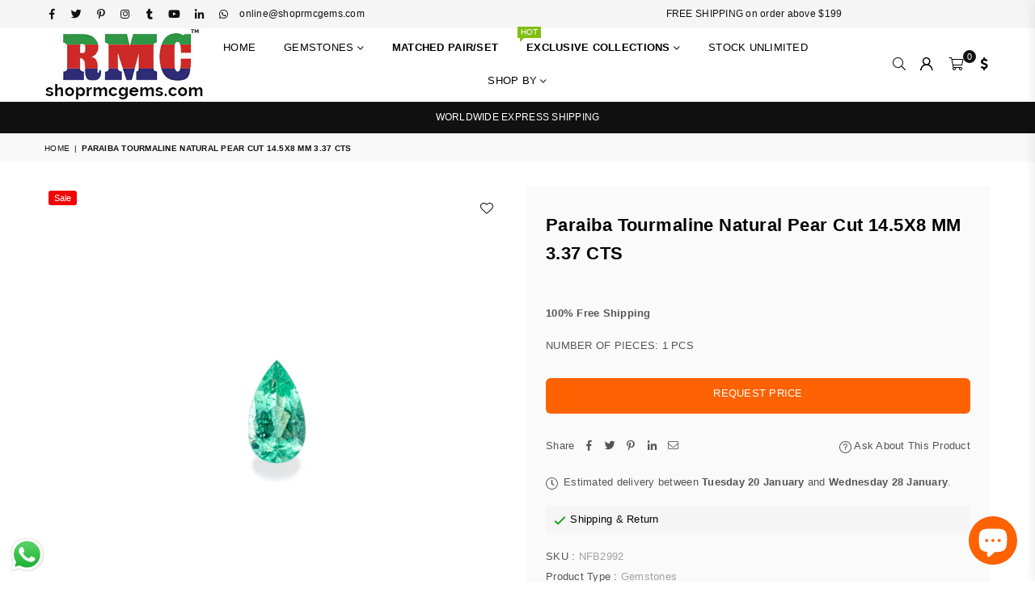

--- FILE ---
content_type: text/html; charset=utf-8
request_url: https://shoprmcgems.com/products/paraiba-tourmaline-natural-pear-cut-14-5x8-mm-3-37-cts
body_size: 43410
content:
<!doctype html>
<html class="no-js" lang="en" >
<head>

  
  







      

      
<script type="text/javascript">
var a = window.performance && window.performance.mark;
if (a) {
  window.performance.mark("shopsheriff.amp-snippet.start");
}
var doc = document;
var redirect = "/cart" === window.location.pathname
&& (doc.referrer.includes("ampproject.org") || doc.referrer.includes("/a/s/") )
&& !doc.location.search.includes("utm");

if(redirect) {
  var f = doc.location.search ? "&" : "?";
  window.location =
    window.location.origin
  + window.location.pathname
  + f
  + "utm_source=shopsheriff&utm_medium=amp&utm_campaign=shopsheriff&utm_content=add-to-cart";
}
if (a) {
  window.performance.mark("shopsheriff.amp-snippet.end");
}
      </script>


   <link rel="amphtml" href="https://shoprmcgems.com/a/s/products/paraiba-tourmaline-natural-pear-cut-14-5x8-mm-3-37-cts">




<!-- Meta Pixel Code -->
<script>
!function(f,b,e,v,n,t,s)
{if(f.fbq)return;n=f.fbq=function(){n.callMethod?
n.callMethod.apply(n,arguments):n.queue.push(arguments)};
if(!f._fbq)f._fbq=n;n.push=n;n.loaded=!0;n.version='2.0';
n.queue=[];t=b.createElement(e);t.async=!0;
t.src=v;s=b.getElementsByTagName(e)[0];
s.parentNode.insertBefore(t,s)}(window, document,'script',
'https://connect.facebook.net/en_US/fbevents.js');
fbq('init', '744227207839189');
fbq('track', 'PageView');
</script>
<noscript><img height="1" width="1" style="display:none"
src="https://www.facebook.com/tr?id=744227207839189&ev=PageView&noscript=1"
/></noscript>
<!-- End Meta Pixel Code -->
  
<!-- Google tag (gtag.js) -->
<script async src="https://www.googletagmanager.com/gtag/js?id=AW-11463075253">
</script>
<script>
  window.dataLayer = window.dataLayer || [];
  function gtag(){dataLayer.push(arguments);}
  gtag('js', new Date());

  gtag('config', 'AW-11463075253');
</script>
  

<script async type="text/javascript"

  src="https://cloud.wordlift.io/app/bootstrap.js"></script> 






  
  <script src="https://www.googleoptimize.com/optimize.js?id=OPT-NLVZNZ8"></script>
<style>div#usercentrics-root {display:block; }</style>
<meta data-privacy-proxy-server='https://privacy-proxy-server.usercentrics.eu'>


  
  <!-- Facebook Pixel Code -->
<script>
!function(f,b,e,v,n,t,s)
{if(f.fbq)return;n=f.fbq=function(){n.callMethod?
n.callMethod.apply(n,arguments):n.queue.push(arguments)};
if(!f._fbq)f._fbq=n;n.push=n;n.loaded=!0;n.version='2.0';
n.queue=[];t=b.createElement(e);t.async=!0;
t.src=v;s=b.getElementsByTagName(e)[0];
s.parentNode.insertBefore(t,s)}(window,document,'script',
'https://connect.facebook.net/en_US/fbevents.js');
 fbq('init', '302275224925248'); 
fbq('track', 'PageView');
</script>
<noscript>
 <img height="1" width="1" 
src="https://www.facebook.com/tr?id=302275224925248&ev=PageView
&noscript=1"/>
</noscript>
<!-- End Facebook Pixel Code -->
  
  
<!-- Global site tag (gtag.js) - Google Ads: 753866767 -->
<script async src="https://www.googletagmanager.com/gtag/js?id=AW-753866767"></script>
<script>
  window.dataLayer = window.dataLayer || [];
  function gtag(){dataLayer.push(arguments);}
  gtag('js', new Date());

  gtag('config', 'AW-753866767');
</script>

  <!-- Global site tag (gtag.js) - Google Analytics -->
<script async src="https://www.googletagmanager.com/gtag/js?id=UA-139562887-1"></script>
<script>
  window.dataLayer = window.dataLayer || [];
  function gtag(){dataLayer.push(arguments);}
  gtag('js', new Date());

  gtag('config', 'UA-139562887-1');
</script>
<!-- Global site tag (gtag.js) - Google Analytics -->
<script async src="https://www.googletagmanager.com/gtag/js?id=G-TF0CMM957K"></script>
<script>
  window.dataLayer = window.dataLayer || [];
  function gtag(){dataLayer.push(arguments);}
  gtag('js', new Date());

  gtag('config', 'G-TF0CMM957K');
</script>
  
  <script src="https://country-blocker.zend-apps.com/scripts/6459/95cbccd215b174ddee376b6eb425975a.js" async></script>
<!-- Start of Booster Apps Seo-0.1--><title>Paraiba Tourmaline Natural Pear Cut 14.5X8 MM 3.37 CTS</title><meta name="google-site-verification" content="3q1LX4wU_kc_HGiIsBJ_U06N8bRekYG0oVouHXuoRNM" />
<meta name="description" content="Paraiba Tourmaline 1.79 CT 9.00x6.50 MM Cushion. Mined In Africa . ADDITIONAL INFO COLOR SIZE 9.00x6.50 mm CUTTINGS Brilliant LUSTER Excellent WEIGHT 1.79 CTS NUMBER OF PIECES 1 PCS STONE Paraiba Tourmaline TREATMENT Heated STONE SHAPE CUSHION COUNTRY OF ORIGIN Mozambique CLARITY  SI Slightly Included ( CLARITY SCALE ) " />
<!-- end of Booster Apps SEO -->

<meta name="google-site-verification" content="3q1LX4wU_kc_HGiIsBJ_U06N8bRekYG0oVouHXuoRNM" /><meta charset="utf-8"><meta http-equiv="X-UA-Compatible" content="IE=edge,chrome=1"><meta name="viewport" content="width=device-width, initial-scale=1.0, maximum-scale=1.0, user-scalable=no"><meta name="theme-color" content="#000"><meta name="format-detection" content="telephone=no"><meta name="google-site-verification" content="3q1LX4wU_kc_HGiIsBJ_U06N8bRekYG0oVouHXuoRNM" /><link rel="canonical" href="https://shoprmcgems.com/products/paraiba-tourmaline-natural-pear-cut-14-5x8-mm-3-37-cts"><link rel="dns-prefetch" href="https://shoprmcgems.com" crossorigin><link rel="dns-prefetch" href="https://shoprmcgems.myshopify.com" crossorigin><link rel="dns-prefetch" href="https://cdn.shopify.com" crossorigin><link rel="dns-prefetch" href="https://fonts.shopifycdn.com" crossorigin><link rel="preconnect" href="https//fonts.shopifycdn.com/" crossorigin><link rel="preconnect" href="https//cdn.shopify.com" crossorigin><link rel="shortcut icon" href="//shoprmcgems.com/cdn/shop/files/shoprmcgemsretina_32x32.jpg?v=1695628411" type="image/png"><link rel="apple-touch-icon-precomposed" type="image/png" sizes="152x152" href="//shoprmcgems.com/cdn/shop/files/shoprmcgemsretina_152x.jpg?v=1695628411"><!-- /snippets/social-meta-tags.liquid --> <meta name="keywords" content="shoprmcgems, shoprmcgems.com" /><meta name="author" content="Shoprmcgems.com"><meta property="og:site_name" content="shoprmcgems"><meta property="og:url" content="https://shoprmcgems.com/products/paraiba-tourmaline-natural-pear-cut-14-5x8-mm-3-37-cts"><meta property="og:title" content="Paraiba Tourmaline Natural Pear Cut 14.5X8 MM 3.37 CTS"><meta property="og:type" content="product"><meta property="og:description" content="Paraiba Tourmaline 1.79 CT 9.00x6.50 MM Cushion. Mined In Africa . ADDITIONAL INFO COLOR SIZE 9.00x6.50 mm CUTTINGS Brilliant LUSTER Excellent WEIGHT 1.79 CTS NUMBER OF PIECES 1 PCS STONE Paraiba Tourmaline TREATMENT Heated STONE SHAPE CUSHION COUNTRY OF ORIGIN Mozambique CLARITY  SI Slightly Included ( CLARITY SCALE ) "><meta property="og:price:amount" content="8,215.99"><meta property="og:price:currency" content="USD"><meta property="og:image" content="http://shoprmcgems.com/cdn/shop/products/NFB2992_1200x1200.jpg?v=1614965682"><meta property="og:image" content="http://shoprmcgems.com/cdn/shop/products/NFB-2992_1200x1200.jpg?v=1614965682"><meta property="og:image" content="http://shoprmcgems.com/cdn/shop/products/NFB-2992A_1200x1200.jpg?v=1614965682"><meta property="og:image:secure_url" content="https://shoprmcgems.com/cdn/shop/products/NFB2992_1200x1200.jpg?v=1614965682"><meta property="og:image:secure_url" content="https://shoprmcgems.com/cdn/shop/products/NFB-2992_1200x1200.jpg?v=1614965682"><meta property="og:image:secure_url" content="https://shoprmcgems.com/cdn/shop/products/NFB-2992A_1200x1200.jpg?v=1614965682"><meta name="twitter:site" content="@rmcgems"><meta name="twitter:card" content="summary_large_image"><meta name="twitter:title" content="Paraiba Tourmaline Natural Pear Cut 14.5X8 MM 3.37 CTS"><meta name="twitter:description" content="Paraiba Tourmaline 1.79 CT 9.00x6.50 MM Cushion. Mined In Africa . ADDITIONAL INFO COLOR SIZE 9.00x6.50 mm CUTTINGS Brilliant LUSTER Excellent WEIGHT 1.79 CTS NUMBER OF PIECES 1 PCS STONE Paraiba Tourmaline TREATMENT Heated STONE SHAPE CUSHION COUNTRY OF ORIGIN Mozambique CLARITY  SI Slightly Included ( CLARITY SCALE ) ">
<link rel="preload" as="style" href="//shoprmcgems.com/cdn/shop/t/23/assets/theme.css?v=10547585765657386381716461589"><link rel="preload" as="font" href="" type="font/woff2" crossorigin><link rel="preload" as="font" href="" type="font/woff2" crossorigin><link rel="preload" as="font" href="//shoprmcgems.com/cdn/shop/t/23/assets/adorn-icons.woff2?v=23110375483909177801637156743" type="font/woff2" crossorigin><style type="text/css">:root{--ft1:Helvetica,Arial, sans-serif;--ft2:Helvetica,Arial, sans-serif;--ft3:Helvetica,Arial, sans-serif;--site_gutter:15px;--grid_gutter:30px;--grid_gutter_sm:15px;--input_height:38px;--input_height_sm:32px;--error:#d20000}@media (prefers-reduced-motion:no-preference){:root{scroll-behavior:smooth}}*,::after,::before{box-sizing:border-box}html{overflow-x:hidden}article,aside,details,figcaption,figure,footer,header,hgroup,main,menu,nav,section,summary{display:block}body,button,input,select,textarea{ font-family:-apple-system, BlinkMacSystemFont,"Segoe UI","Roboto","Oxygen","Ubuntu","Cantarell","Fira Sans","Droid Sans","Helvetica Neue",sans-serif;-webkit-font-smoothing:antialiased;-webkit-text-size-adjust:100%}a{background-color:transparent;text-decoration:none}a,img{outline:0!important;border:0}a,a:after, a:before,.anim{transition:all .3s ease-in-out}a:focus, a:hover{outline:0!important}code,pre{font-family:Consolas, monospace;font-size:1em}pre{overflow:auto}small,.txt--minor,.small-font{font-size:80%}.small-font {font-size:90%;}sub,sup{font-size:75%;line-height:0;position:relative;vertical-align:baseline}sup{top:-.5em}sub{bottom:-.25em}img{max-width:100%;border:0}table{width:100%;border-collapse:collapse;border-spacing:0}td,th{padding:0}textarea{overflow:auto;-webkit-appearance:none;-moz-appearance:none}[tabindex='-1']:focus{outline:0}form{margin:0}legend{border:0;padding:0}button,input,optgroup,select,textarea{color:inherit;font:inherit;margin:0;outline:0}button[disabled],input[disabled]{cursor:default}input[type=text],input[type=email],input[type=number],input[type=password],input[type=search],input[type=tel]{-webkit-appearance:none;-moz-appearance:none}button{cursor:pointer}input[type=submit]{cursor:pointer}[type=checkbox]+label,[type=radio]+label {display:inline-block;margin-bottom:0}label[for]{cursor:pointer}textarea{min-height:100px;resize:none;}input[type=checkbox],input[type=radio]{margin:0 5px 0 0;vertical-align:middle}select::-ms-expand{display:none}[role=button],a,button,input,label,select,textarea{touch-action:manipulation}.clearfix::after{content:'';display:table;clear:both}.clear{clear:both}.fallback_txt,.hidden_txt{position:absolute!important;overflow:hidden;clip:rect(0 0 0 0);height:1px;width:1px;margin:-1px;padding:0;border:0}.v_hidden,[data-shopify-xr-hidden]{visibility:hidden}.of_hidden{overflow:hidden}.of_auto{overflow:auto}.js-focus-hidden:focus{outline:0}.no-js:not(html),.no-js .js{display:none}.no-js .no-js:not(html){display:block}.skip-link:focus{clip:auto;width:auto;height:auto;margin:0;color:#111;background-color:#fff;padding:10px;opacity:1;z-index:10000;transition:none}blockquote{background:#f8f8f8;font-weight:600;font-size:15px;font-style:normal;text-align:center;padding:0 30px;margin:0}blockquote p+cite{margin-top:7.5px}blockquote cite{display:block;font-size:13px;font-style:inherit}p{margin:0 0 20px 0}p:last-child{margin-bottom:0}.fine-print{font-size:1.07692em;font-style:italic;margin:20px 0}.txt--emphasis{font-style:italic}svg:not(:root){overflow:hidden}.icon{display:inline-block;width:20px;height:20px;vertical-align:middle;fill:currentColor}.no-svg .icon{display:none}svg.icon:not(.icon--full-color) *{fill:inherit;stroke:inherit}.no-svg .fallback-txt{position:static!important;overflow:inherit;clip:none;height:auto;width:auto;margin:0}ol, ul{margin:0;padding:0}ol{list-style:decimal}li{list-style:none}.tb-wrap{max-width:100%;overflow:auto;-webkit-overflow-scrolling:touch}.vd-wrap{position:relative;overflow:hidden;max-width:100%;padding-bottom:56.25%;height:auto}.vd-wrap iframe{position:absolute;top:0;left:0;width:100%;height:100%}.form-vertical input,.form-vertical select,.form-vertical textarea{display:block;width:100%}.form-vertical [type=checkbox],.form-vertical [type=radio]{display:inline-block;width:auto;margin-right:5px}.grid{list-style:none;margin:0 -15px;padding:0}.grid::after{content:'';display:table;clear:both}.grid__item{float:left;padding-left:15px;padding-right:15px;width:100%}@media only screen and (max-width:1024px){.grid{margin:0 -7.5px}.grid__item{padding-left:7.5px;padding-right:7.5px}}.grid__item[class*="--push"]{position:relative}.grid--rev{direction:rtl;text-align:left}.grid--rev>.grid__item{direction:ltr;text-align:left;float:right}.col-1,.one-whole{width:100%}.col-2,.five-tenths,.four-eighths,.one-half,.three-sixths,.two-quarters,.wd-50{width:50%}.col-3,.one-third,.two-sixths{width:33.33333%}.four-sixths,.two-thirds{width:66.66667%}.col-4,.one-quarter,.two-eighths{width:25%}.six-eighths,.three-quarters{width:75%}.col-5,.one-fifth,.two-tenths{width:20%}.four-tenths,.two-fifths,.wd-40{width:40%}.six-tenths,.three-fifths,.wd-60{width:60%}.eight-tenths,.four-fifths,.wd-80{width:80%}.col-6,.one-sixth{width:16.66667%}.five-sixths{width:83.33333%}.col-7,.one-seventh{width:14.28571%}.col-8,.one-eighth{width:12.5%}.three-eighths{width:37.5%}.five-eighths{width:62.5%}.seven-eighths{width:87.5%}.col-9,.one-nineth{width:11.11111%}.col-10,.one-tenth{width:10%}.three-tenths,.wd-30{width:30%}.seven-tenths,.wd-70{width:70%}.nine-tenths,.wd-90{width:90%}.show{display:block!important}.hide{display:none!important}@media only screen and (min-width:767px){.medium-up--one-whole{width:100%}.medium-up--five-tenths,.medium-up--four-eighths,.medium-up--one-half,.medium-up--three-sixths,.medium-up--two-quarters{width:50%}.medium-up--one-third,.medium-up--two-sixths{width:33.33333%}.medium-up--four-sixths,.medium-up--two-thirds{width:66.66667%}.medium-up--one-quarter,.medium-up--two-eighths{width:25%}.medium-up--six-eighths,.medium-up--three-quarters{width:75%}.medium-up--one-fifth,.medium-up--two-tenths{width:20%}.medium-up--four-tenths,.medium-up--two-fifths{width:40%}.medium-up--six-tenths,.medium-up--three-fifths{width:60%}.medium-up--eight-tenths,.medium-up--four-fifths{width:80%}.medium-up--one-sixth{width:16.66667%}.medium-up--five-sixths{width:83.33333%}.medium-up--one-seventh{width:14.28571%}.medium-up--one-eighth{width:12.5%}.medium-up--three-eighths{width:37.5%}.medium-up--five-eighths{width:62.5%}.medium-up--seven-eighths{width:87.5%}.medium-up--one-nineth{width:11.11111%}.medium-up--one-tenth{width:10%}.medium-up--three-tenths{width:30%}.medium-up--seven-tenths{width:70%}.medium-up--nine-tenths{width:90%}.grid--uniform .medium-up--five-tenths:nth-child(2n+1),.grid--uniform .medium-up--four-eighths:nth-child(2n+1),.grid--uniform .medium-up--one-eighth:nth-child(8n+1),.grid--uniform .medium-up--one-fifth:nth-child(5n+1),.grid--uniform .medium-up--one-half:nth-child(2n+1),.grid--uniform .medium-up--one-quarter:nth-child(4n+1),.grid--uniform .medium-up--one-seventh:nth-child(7n+1),.grid--uniform .medium-up--one-sixth:nth-child(6n+1),.grid--uniform .medium-up--one-third:nth-child(3n+1),.grid--uniform .medium-up--three-sixths:nth-child(2n+1),.grid--uniform .medium-up--two-eighths:nth-child(4n+1),.grid--uniform .medium-up--two-sixths:nth-child(3n+1){clear:both}.medium-up--show{display:block!important}.medium-up--hide{display:none!important}}@media only screen and (min-width:1025px){.large-up--one-whole{width:100%}.large-up--five-tenths,.large-up--four-eighths,.large-up--one-half,.large-up--three-sixths,.large-up--two-quarters{width:50%}.large-up--one-third,.large-up--two-sixths{width:33.33333%}.large-up--four-sixths,.large-up--two-thirds{width:66.66667%}.large-up--one-quarter,.large-up--two-eighths{width:25%}.large-up--six-eighths,.large-up--three-quarters{width:75%}.large-up--one-fifth,.large-up--two-tenths{width:20%}.large-up--four-tenths,.large-up--two-fifths{width:40%}.large-up--six-tenths,.large-up--three-fifths{width:60%}.large-up--eight-tenths,.large-up--four-fifths{width:80%}.large-up--one-sixth{width:16.66667%}.large-up--five-sixths{width:83.33333%}.large-up--one-seventh{width:14.28571%}.large-up--one-eighth{width:12.5%}.large-up--three-eighths{width:37.5%}.large-up--five-eighths{width:62.5%}.large-up--seven-eighths{width:87.5%}.large-up--one-nineth{width:11.11111%}.large-up--one-tenth{width:10%}.large-up--three-tenths{width:30%}.large-up--seven-tenths{width:70%}.large-up--nine-tenths{width:90%}.grid--uniform .large-up--five-tenths:nth-child(2n+1),.grid--uniform .large-up--four-eighths:nth-child(2n+1),.grid--uniform .large-up--one-eighth:nth-child(8n+1),.grid--uniform .large-up--one-fifth:nth-child(5n+1),.grid--uniform .large-up--one-half:nth-child(2n+1),.grid--uniform .large-up--one-quarter:nth-child(4n+1),.grid--uniform .large-up--one-seventh:nth-child(7n+1),.grid--uniform .large-up--one-sixth:nth-child(6n+1),.grid--uniform .large-up--one-third:nth-child(3n+1),.grid--uniform .large-up--three-sixths:nth-child(2n+1),.grid--uniform .large-up--two-eighths:nth-child(4n+1),.grid--uniform .large-up--two-sixths:nth-child(3n+1){clear:both}.large-up--show{display:block!important}.large-up--hide{display:none!important}}@media only screen and (min-width:1280px){.widescreen--one-whole{width:100%}.widescreen--five-tenths,.widescreen--four-eighths,.widescreen--one-half,.widescreen--three-sixths,.widescreen--two-quarters{width:50%}.widescreen--one-third,.widescreen--two-sixths{width:33.33333%}.widescreen--four-sixths,.widescreen--two-thirds{width:66.66667%}.widescreen--one-quarter,.widescreen--two-eighths{width:25%}.widescreen--six-eighths,.widescreen--three-quarters{width:75%}.widescreen--one-fifth,.widescreen--two-tenths{width:20%}.widescreen--four-tenths,.widescreen--two-fifths{width:40%}.widescreen--six-tenths,.widescreen--three-fifths{width:60%}.widescreen--eight-tenths,.widescreen--four-fifths{width:80%}.widescreen--one-sixth{width:16.66667%}.widescreen--five-sixths{width:83.33333%}.widescreen--one-seventh{width:14.28571%}.widescreen--one-eighth{width:12.5%}.widescreen--three-eighths{width:37.5%}.widescreen--five-eighths{width:62.5%}.widescreen--seven-eighths{width:87.5%}.widescreen--one-nineth{width:11.11111%}.widescreen--one-tenth{width:10%}.widescreen--three-tenths{width:30%}.widescreen--seven-tenths{width:70%}.widescreen--nine-tenths{width:90%}.grid--uniform .widescreen--five-tenths:nth-child(2n+1),.grid--uniform .widescreen--four-eighths:nth-child(2n+1),.grid--uniform .widescreen--one-eighth:nth-child(8n+1),.grid--uniform .widescreen--one-fifth:nth-child(5n+1),.grid--uniform .widescreen--one-half:nth-child(2n+1),.grid--uniform .widescreen--one-quarter:nth-child(4n+1),.grid--uniform .widescreen--one-seventh:nth-child(7n+1),.grid--uniform .widescreen--one-sixth:nth-child(6n+1),.grid--uniform .widescreen--one-third:nth-child(3n+1),.grid--uniform .widescreen--three-sixths:nth-child(2n+1),.grid--uniform .widescreen--two-eighths:nth-child(4n+1),.grid--uniform .widescreen--two-sixths:nth-child(3n+1){clear:both}.widescreen--show{display:block!important}.widescreen--hide{display:none!important}}@media only screen and (min-width:767px) and (max-width:1024px){.medium--one-whole{width:100%}.medium--five-tenths,.medium--four-eighths,.medium--one-half,.medium--three-sixths,.medium--two-quarters{width:50%}.medium--one-third,.medium--two-sixths{width:33.33333%}.medium--four-sixths,.medium--two-thirds{width:66.66667%}.medium--one-quarter,.medium--two-eighths{width:25%}.medium--six-eighths,.medium--three-quarters{width:75%}.medium--one-fifth,.medium--two-tenths{width:20%}.medium--four-tenths,.medium--two-fifths{width:40%}.medium--six-tenths,.medium--three-fifths{width:60%}.medium--eight-tenths,.medium--four-fifths{width:80%}.medium--one-sixth{width:16.66667%}.medium--five-sixths{width:83.33333%}.medium--one-seventh{width:14.28571%}.medium--one-eighth{width:12.5%}.medium--three-eighths{width:37.5%}.medium--five-eighths{width:62.5%}.medium--seven-eighths{width:87.5%}.medium--one-nineth{width:11.11111%}.medium--one-tenth{width:10%}.medium--three-tenths{width:30%}.medium--seven-tenths{width:70%}.medium--nine-tenths{width:90%}.grid--uniform .medium--five-tenths:nth-child(2n+1),.grid--uniform .medium--four-eighths:nth-child(2n+1),.grid--uniform .medium--one-eighth:nth-child(8n+1),.grid--uniform .medium--one-fifth:nth-child(5n+1),.grid--uniform .medium--one-half:nth-child(2n+1),.grid--uniform .medium--one-quarter:nth-child(4n+1),.grid--uniform .medium--one-seventh:nth-child(7n+1),.grid--uniform .medium--one-sixth:nth-child(6n+1),.grid--uniform .medium--one-third:nth-child(3n+1),.grid--uniform .medium--three-sixths:nth-child(2n+1),.grid--uniform .medium--two-eighths:nth-child(4n+1),.grid--uniform .medium--two-sixths:nth-child(3n+1){clear:both}.medium--show{display:block!important}.medium--hide{display:none!important}}@media only screen and (max-width:766px){.grid{margin:0 -5px}.grid__item{padding-left:5px;padding-right:5px}.small--one-whole{width:100%}.small--five-tenths,.small--four-eighths,.small--one-half,.small--three-sixths,.small--two-quarters{width:50%}.small--one-third,.small--two-sixths{width:33.33333%}.small--four-sixths,.small--two-thirds{width:66.66667%}.small--one-quarter,.small--two-eighths{width:25%}.small--six-eighths,.small--three-quarters{width:75%}.small--one-fifth,.small--two-tenths{width:20%}.small--four-tenths,.small--two-fifths{width:40%}.small--six-tenths,.small--three-fifths{width:60%}.small--eight-tenths,.small--four-fifths{width:80%}.small--one-sixth{width:16.66667%}.small--five-sixths{width:83.33333%}.small--one-seventh{width:14.28571%}.small--one-eighth{width:12.5%}.small--three-eighths{width:37.5%}.small--five-eighths{width:62.5%}.small--seven-eighths{width:87.5%}.small--one-nineth{width:11.11111%}.small--one-tenth{width:10%}.small--three-tenths{width:30%}.small--seven-tenths{width:70%}.small--nine-tenths{width:90%}.grid--uniform .small--five-tenths:nth-child(2n+1),.grid--uniform .small--four-eighths:nth-child(2n+1),.grid--uniform .small--one-eighth:nth-child(8n+1),.grid--uniform .small--one-half:nth-child(2n+1),.grid--uniform .small--one-quarter:nth-child(4n+1),.grid--uniform .small--one-seventh:nth-child(7n+1),.grid--uniform .small--one-sixth:nth-child(6n+1),.grid--uniform .small--one-third:nth-child(3n+1),.grid--uniform .small--three-sixths:nth-child(2n+1),.grid--uniform .small--two-eighths:nth-child(4n+1),.grid--uniform .small--two-sixths:nth-child(3n+1),.grid--uniform.small--one-fifth:nth-child(5n+1){clear:both}.small--show{display:block!important}.small--hide{display:none!important}}.grid-tbl{display:table;table-layout:fixed;width:100%}.grid-tbl>.grid-col,.grid-tbl>.grid__item{float:none;display:table-cell;vertical-align:middle}.m_auto {margin-left:auto;margin-right:auto}.m0 {margin:0!important}.mt0 {margin-top:0!important}.ml0 {margin-left:0!important}.mr0 {margin-right:0!important}.mb0 {margin-bottom:0!important}.ml5 {margin-left:5px}.mt5 {margin-top:5px}.mr5 {margin-right:5px}.mb5 {margin-bottom:5px}.ml10 {margin-left:10px}.mt10 {margin-top:10px}.mr10 {margin-right:10px}.mb10 {margin-bottom:10px}.ml15 {margin-left:15px}.mt15 {margin-top:15px}.mr15 {margin-right:15px}.mb15 {margin-bottom:15px}.ml20 {margin-left:20px}.mt20 {margin-top:20px}.mr20 {margin-right:20px}.mb20 {margin-bottom:20px}.ml25 {margin-left:25px}.mt25 {margin-top:25px}.mr25 {margin-right:25px}.mb25 {margin-bottom:25px}.ml30 {margin-left:30px}.mt30 {margin-top:30px}.mr30 {margin-right:30px}.mb30 {margin-bottom:30px}.pd0 {padding:0!important}.pd_t {padding-top:0}.pd_l {padding-left:0}.pd_r {padding-right:0}.pd_b {padding-bottom:0}.p5 {padding:5px}.p10 {padding:10px}.p15 {padding:15px}.p20 {padding:20px}.p25 {padding:25px}.p30 {padding:30px}.mt1 { margin-top:1px;}.mt2 { margin-top:2px;}.mt3 { margin-top:3px;}.mt4 { margin-top:4px;}.bdr_rd0{border-radius:0}.bdr_rd3{border-radius:3px}.bdr_rd4{border-radius:4px}.bdr_rd5{border-radius:5px}.bdr_rd6{border-radius:6px}.bdr_rd7{border-radius:7px}.bdr_rd8{border-radius:8px}.bdr_rd9{border-radius:9px}.bdr_rd10{border-radius:10px}.bdr_rd15{border-radius:15px}.bdr_rd50{border-radius:50%}.db{display:block}.dbi{display:inline-block}.dn {display:none}.pa {position:absolute}.pr {position:relative}.fwl{font-weight:300}.fwr{font-weight:400}.fwm{font-weight:500}.fwsb{font-weight:600}b,strong,.fwb{font-weight:700}em,.em{font-style:italic}.ttu{text-transform:uppercase}.ttl{text-transform:lowercase}.ttc{text-transform:capitalize}.ttn{text-transform:none}.tdn {text-decoration:none!important}.tdu {text-decoration:underline}.grid-sizer{width:25%;position:absolute}.w_auto {width:auto!important}.h_auto{height:auto}.w_100{width:100%!important}.h_100{height:100%!important}.img_fl{display:block;width:100%;height:auto}.imgWrapper{display:block;margin:auto}.bgImg{background-size:cover;background-repeat:no-repeat;background-position:center}.fl{display:flex}.fl1{flex:1}.f-row{flex-direction:row}.f-col{flex-direction:column}.f-wrap{flex-wrap:wrap}.f-nowrap{flex-wrap:nowrap}.f-jcs{justify-content:flex-start}.f-jce{justify-content:flex-end}.f-jcc{justify-content:center}.f-jcsb{justify-content:space-between}.f-jcsa{justify-content:space-around}.f-jcse{justify-content:space-evenly}.f-ais{align-items:flex-start}.f-aie{align-items:flex-end}.f-aic{align-items:center}.f-aib{align-items:baseline}.f-aist{align-items:stretch}.f-acs{align-content:flex-start}.f-ace{align-content:flex-end}.f-acc{align-content:center}.f-acsb{align-content:space-between}.f-acsa{align-content:space-around}.f-acst{align-content:stretch}.f-asa{align-self:auto}.f-ass{align-self:flex-start}.f-ase{align-self:flex-end}.f-asc{align-self:center}.f-asb{align-self:baseline}.f-asst{align-self:stretch}.order0{order:0}.order1{order:1}.order2{order:2}.order3{order:3}.tl{text-align:left!important}.tc{text-align:center!important}.tr{text-align:right!important}@media (min-width:768px){.tl-md{text-align:left!important}.tc-md{text-align:center!important}.tr-md{text-align:right!important}.f-row-md{flex-direction:row}.f-col-md{flex-direction:column}.f-wrap-md{flex-wrap:wrap}.f-nowrap-md{flex-wrap:nowrap}.f-jcs-md{justify-content:flex-start}.f-jce-md{justify-content:flex-end}.f-jcc-md{justify-content:center}.f-jcsb-md{justify-content:space-between}.f-jcsa-md{justify-content:space-around}.f-jcse-md{justify-content:space-evenly}.f-ais-md{align-items:flex-start}.f-aie-md{align-items:flex-end}.f-aic-md{align-items:center}.f-aib-md{align-items:baseline}.f-aist-md{align-items:stretch}.f-acs-md{align-content:flex-start}.f-ace-md{align-content:flex-end}.f-acc-md{align-content:center}.f-acsb-md{align-content:space-between}.f-acsa-md{align-content:space-around}.f-acst-md{align-content:stretch}.f-asa-md{align-self:auto}.f-ass-md{align-self:flex-start}.f-ase-md{align-self:flex-end}.f-asc-md{align-self:center}.f-asb-md{align-self:baseline}.f-asst-md{align-self:stretch}}@media (min-width:1025px){.f-row-lg{flex-direction:row}.f-col-lg{flex-direction:column}.f-wrap-lg{flex-wrap:wrap}.f-nowrap-lg{flex-wrap:nowrap}.tl-lg {text-align:left!important}.tc-lg {text-align:center!important}.tr-lg {text-align:right!important}}@media (min-width:1280px){.f-wrap-xl{flex-wrap:wrap}.f-col-xl{flex-direction:column}.tl-xl {text-align:left!important}.tc-xl {text-align:center!important}.tr-xl {text-align:right!important}}@font-face{font-family:Adorn-Icons;src:url("//shoprmcgems.com/cdn/shop/t/23/assets/adorn-icons.woff2?v=23110375483909177801637156743") format('woff2'),url("//shoprmcgems.com/cdn/shop/t/23/assets/adorn-icons.woff?v=3660380726993999231637156742") format('woff');font-weight:400;font-style:normal;font-display:swap}.at{font:normal normal normal 15px/1 Adorn-Icons;speak:none;text-transform:none;display:inline-block;vertical-align:middle;text-rendering:auto;-webkit-font-smoothing:antialiased;-moz-osx-font-smoothing:grayscale}</style><link href="//shoprmcgems.com/cdn/shop/t/23/assets/theme.css?v=10547585765657386381716461589" rel="stylesheet" type="text/css" media="all" /><link rel="preload" href="//shoprmcgems.com/cdn/shop/t/23/assets/jquery.min.js?v=115907627783842276491637156749" as="script"><link rel="preload" href="//shoprmcgems.com/cdn/shop/t/23/assets/vendor.min.js?v=147777637051995765591637156762" as="script"><script src="//shoprmcgems.com/cdn/shop/t/23/assets/jquery.min.js?v=115907627783842276491637156749" defer="defer"></script><script>var theme = {strings:{addToCart:"Add to cart",soldOut:"Sold out",unavailable:"Sold out",showMore:"Show More",showLess:"Show Less"},mlcurrency:true,moneyFormat:"\u003cspan class=money\u003e ${{amount}}\u003c\/span\u003e",currencyFormat:"money_format",shopCurrency:"USD",autoCurrencies:false,money_currency_format:"${{amount}} USD ",money_format:" ${{amount}}",ajax_cart:true,fixedHeader:true,animation:true,animationMobile:true,searchresult:"See all results",wlAvailable:"Available in Wishlist",rtl:false,days:"Days",hours:"Hrs",minuts:"Min",seconds:"Sec",};document.documentElement.className = document.documentElement.className.replace('no-js', 'js');window.lazySizesConfig = window.lazySizesConfig || {};window.lazySizesConfig.loadMode = 1;window.lazySizesConfig.expand = 10;window.lazySizesConfig.expFactor = 1.5;window.lazySizesConfig.loadHidden = false;var Metatheme = null,thm = 'Optimal', shpeml = 'online@shoprmcgems.com', dmn = window.location.hostname;</script><script src="//shoprmcgems.com/cdn/shop/t/23/assets/vendor.min.js?v=147777637051995765591637156762" defer="defer"></script>
<script>window.performance && window.performance.mark && window.performance.mark('shopify.content_for_header.start');</script><meta name="google-site-verification" content="3q1LX4wU_kc_HGiIsBJ_U06N8bRekYG0oVouHXuoRNM">
<meta id="shopify-digital-wallet" name="shopify-digital-wallet" content="/8000045171/digital_wallets/dialog">
<link rel="alternate" hreflang="x-default" href="https://shoprmcgems.com/products/paraiba-tourmaline-natural-pear-cut-14-5x8-mm-3-37-cts">
<link rel="alternate" hreflang="en" href="https://shoprmcgems.com/products/paraiba-tourmaline-natural-pear-cut-14-5x8-mm-3-37-cts">
<link rel="alternate" hreflang="en-FR" href="https://shoprmcgems.com/en-fr/products/paraiba-tourmaline-natural-pear-cut-14-5x8-mm-3-37-cts">
<link rel="alternate" hreflang="en-IL" href="https://shoprmcgems.com/en-il/products/paraiba-tourmaline-natural-pear-cut-14-5x8-mm-3-37-cts">
<link rel="alternate" hreflang="en-JP" href="https://shoprmcgems.com/en-jp/products/paraiba-tourmaline-natural-pear-cut-14-5x8-mm-3-37-cts">
<link rel="alternate" type="application/json+oembed" href="https://shoprmcgems.com/products/paraiba-tourmaline-natural-pear-cut-14-5x8-mm-3-37-cts.oembed">
<script async="async" data-src="/checkouts/internal/preloads.js?locale=en-US"></script>
<script id="shopify-features" type="application/json">{"accessToken":"a7f11e5e8dcd1f5a0facc3ea61e548c3","betas":["rich-media-storefront-analytics"],"domain":"shoprmcgems.com","predictiveSearch":true,"shopId":8000045171,"locale":"en"}</script>
<script>var Shopify = Shopify || {};
Shopify.shop = "shoprmcgems.myshopify.com";
Shopify.locale = "en";
Shopify.currency = {"active":"USD","rate":"1.0"};
Shopify.country = "US";
Shopify.theme = {"name":"Demo-04-modern - dynamic Filters","id":120846614615,"schema_name":"Optimal","schema_version":"v1.3","theme_store_id":null,"role":"main"};
Shopify.theme.handle = "null";
Shopify.theme.style = {"id":null,"handle":null};
Shopify.cdnHost = "shoprmcgems.com/cdn";
Shopify.routes = Shopify.routes || {};
Shopify.routes.root = "/";</script>
<script type="module">!function(o){(o.Shopify=o.Shopify||{}).modules=!0}(window);</script>
<script>!function(o){function n(){var o=[];function n(){o.push(Array.prototype.slice.apply(arguments))}return n.q=o,n}var t=o.Shopify=o.Shopify||{};t.loadFeatures=n(),t.autoloadFeatures=n()}(window);</script>
<script id="shop-js-analytics" type="application/json">{"pageType":"product"}</script>
<script defer="defer" async type="module" src="//shoprmcgems.com/cdn/shopifycloud/shop-js/modules/v2/client.init-shop-cart-sync_C5BV16lS.en.esm.js"></script>
<script defer="defer" async type="module" src="//shoprmcgems.com/cdn/shopifycloud/shop-js/modules/v2/chunk.common_CygWptCX.esm.js"></script>
<script type="module">
  await import("//shoprmcgems.com/cdn/shopifycloud/shop-js/modules/v2/client.init-shop-cart-sync_C5BV16lS.en.esm.js");
await import("//shoprmcgems.com/cdn/shopifycloud/shop-js/modules/v2/chunk.common_CygWptCX.esm.js");

  window.Shopify.SignInWithShop?.initShopCartSync?.({"fedCMEnabled":true,"windoidEnabled":true});

</script>
<script>(function() {
  var isLoaded = false;
  function asyncLoad() {
    if (isLoaded) return;
    isLoaded = true;
    var urls = ["https:\/\/ecommplugins-scripts.trustpilot.com\/v2.1\/js\/header.min.js?settings=eyJrZXkiOiJydzJxSjgzR1Q2cDVWZFhUIiwicyI6InNrdSJ9\u0026shop=shoprmcgems.myshopify.com","https:\/\/ecommplugins-trustboxsettings.trustpilot.com\/shoprmcgems.myshopify.com.js?settings=1709705121373\u0026shop=shoprmcgems.myshopify.com","https:\/\/widget.trustpilot.com\/bootstrap\/v5\/tp.widget.sync.bootstrap.min.js?shop=shoprmcgems.myshopify.com","https:\/\/schemaplusfiles.s3.amazonaws.com\/loader.min.js?shop=shoprmcgems.myshopify.com","https:\/\/assets1.adroll.com\/shopify\/latest\/j\/shopify_rolling_bootstrap_v2.js?adroll_adv_id=4HDMDG5UTZAPDONTGJ3ALS\u0026adroll_pix_id=LTF5LBOVD5A7ZF4GJJIBML\u0026shop=shoprmcgems.myshopify.com"];
    for (var i = 0; i < urls.length; i++) {
      var s = document.createElement('script');
      s.type = 'text/javascript';
      s.async = true;
      s.src = urls[i];
      var x = document.getElementsByTagName('script')[0];
      x.parentNode.insertBefore(s, x);
    }
  };
  document.addEventListener('StartAsyncLoading', function(event){asyncLoad();});if(window.attachEvent) {
    window.attachEvent('onload', function(){});
  } else {
    window.addEventListener('load', function(){}, false);
  }
})();</script>
<script id="__st">var __st={"a":8000045171,"offset":25200,"reqid":"6c351a35-2541-4d46-a2cf-b526f457736f-1768728001","pageurl":"shoprmcgems.com\/products\/paraiba-tourmaline-natural-pear-cut-14-5x8-mm-3-37-cts","u":"0f264792afa6","p":"product","rtyp":"product","rid":4675863314519};</script>
<script>window.ShopifyPaypalV4VisibilityTracking = true;</script>
<script id="captcha-bootstrap">!function(){'use strict';const t='contact',e='account',n='new_comment',o=[[t,t],['blogs',n],['comments',n],[t,'customer']],c=[[e,'customer_login'],[e,'guest_login'],[e,'recover_customer_password'],[e,'create_customer']],r=t=>t.map((([t,e])=>`form[action*='/${t}']:not([data-nocaptcha='true']) input[name='form_type'][value='${e}']`)).join(','),a=t=>()=>t?[...document.querySelectorAll(t)].map((t=>t.form)):[];function s(){const t=[...o],e=r(t);return a(e)}const i='password',u='form_key',d=['recaptcha-v3-token','g-recaptcha-response','h-captcha-response',i],f=()=>{try{return window.sessionStorage}catch{return}},m='__shopify_v',_=t=>t.elements[u];function p(t,e,n=!1){try{const o=window.sessionStorage,c=JSON.parse(o.getItem(e)),{data:r}=function(t){const{data:e,action:n}=t;return t[m]||n?{data:e,action:n}:{data:t,action:n}}(c);for(const[e,n]of Object.entries(r))t.elements[e]&&(t.elements[e].value=n);n&&o.removeItem(e)}catch(o){console.error('form repopulation failed',{error:o})}}const l='form_type',E='cptcha';function T(t){t.dataset[E]=!0}const w=window,h=w.document,L='Shopify',v='ce_forms',y='captcha';let A=!1;((t,e)=>{const n=(g='f06e6c50-85a8-45c8-87d0-21a2b65856fe',I='https://cdn.shopify.com/shopifycloud/storefront-forms-hcaptcha/ce_storefront_forms_captcha_hcaptcha.v1.5.2.iife.js',D={infoText:'Protected by hCaptcha',privacyText:'Privacy',termsText:'Terms'},(t,e,n)=>{const o=w[L][v],c=o.bindForm;if(c)return c(t,g,e,D).then(n);var r;o.q.push([[t,g,e,D],n]),r=I,A||(h.body.append(Object.assign(h.createElement('script'),{id:'captcha-provider',async:!0,src:r})),A=!0)});var g,I,D;w[L]=w[L]||{},w[L][v]=w[L][v]||{},w[L][v].q=[],w[L][y]=w[L][y]||{},w[L][y].protect=function(t,e){n(t,void 0,e),T(t)},Object.freeze(w[L][y]),function(t,e,n,w,h,L){const[v,y,A,g]=function(t,e,n){const i=e?o:[],u=t?c:[],d=[...i,...u],f=r(d),m=r(i),_=r(d.filter((([t,e])=>n.includes(e))));return[a(f),a(m),a(_),s()]}(w,h,L),I=t=>{const e=t.target;return e instanceof HTMLFormElement?e:e&&e.form},D=t=>v().includes(t);t.addEventListener('submit',(t=>{const e=I(t);if(!e)return;const n=D(e)&&!e.dataset.hcaptchaBound&&!e.dataset.recaptchaBound,o=_(e),c=g().includes(e)&&(!o||!o.value);(n||c)&&t.preventDefault(),c&&!n&&(function(t){try{if(!f())return;!function(t){const e=f();if(!e)return;const n=_(t);if(!n)return;const o=n.value;o&&e.removeItem(o)}(t);const e=Array.from(Array(32),(()=>Math.random().toString(36)[2])).join('');!function(t,e){_(t)||t.append(Object.assign(document.createElement('input'),{type:'hidden',name:u})),t.elements[u].value=e}(t,e),function(t,e){const n=f();if(!n)return;const o=[...t.querySelectorAll(`input[type='${i}']`)].map((({name:t})=>t)),c=[...d,...o],r={};for(const[a,s]of new FormData(t).entries())c.includes(a)||(r[a]=s);n.setItem(e,JSON.stringify({[m]:1,action:t.action,data:r}))}(t,e)}catch(e){console.error('failed to persist form',e)}}(e),e.submit())}));const S=(t,e)=>{t&&!t.dataset[E]&&(n(t,e.some((e=>e===t))),T(t))};for(const o of['focusin','change'])t.addEventListener(o,(t=>{const e=I(t);D(e)&&S(e,y())}));const B=e.get('form_key'),M=e.get(l),P=B&&M;t.addEventListener('StartAsyncLoading',(()=>{const t=y();if(P)for(const e of t)e.elements[l].value===M&&p(e,B);[...new Set([...A(),...v().filter((t=>'true'===t.dataset.shopifyCaptcha))])].forEach((e=>S(e,t)))}))}(h,new URLSearchParams(w.location.search),n,t,e,['guest_login'])})(!0,!0)}();</script>
<script integrity="sha256-4kQ18oKyAcykRKYeNunJcIwy7WH5gtpwJnB7kiuLZ1E=" data-source-attribution="shopify.loadfeatures" defer="defer" data-src="//shoprmcgems.com/cdn/shopifycloud/storefront/assets/storefront/load_feature-a0a9edcb.js" crossorigin="anonymous"></script>
<script data-source-attribution="shopify.dynamic_checkout.dynamic.init">var Shopify=Shopify||{};Shopify.PaymentButton=Shopify.PaymentButton||{isStorefrontPortableWallets:!0,init:function(){window.Shopify.PaymentButton.init=function(){};var t=document.createElement("script");t.src="https://shoprmcgems.com/cdn/shopifycloud/portable-wallets/latest/portable-wallets.en.js",t.type="module",document.head.appendChild(t)}};
</script>
<script data-source-attribution="shopify.dynamic_checkout.buyer_consent">
  function portableWalletsHideBuyerConsent(e){var t=document.getElementById("shopify-buyer-consent"),n=document.getElementById("shopify-subscription-policy-button");t&&n&&(t.classList.add("hidden"),t.setAttribute("aria-hidden","true"),n.removeEventListener("click",e))}function portableWalletsShowBuyerConsent(e){var t=document.getElementById("shopify-buyer-consent"),n=document.getElementById("shopify-subscription-policy-button");t&&n&&(t.classList.remove("hidden"),t.removeAttribute("aria-hidden"),n.addEventListener("click",e))}window.Shopify?.PaymentButton&&(window.Shopify.PaymentButton.hideBuyerConsent=portableWalletsHideBuyerConsent,window.Shopify.PaymentButton.showBuyerConsent=portableWalletsShowBuyerConsent);
</script>
<script data-source-attribution="shopify.dynamic_checkout.cart.bootstrap">document.addEventListener("StartAsyncLoading",(function(){function t(){return document.querySelector("shopify-accelerated-checkout-cart, shopify-accelerated-checkout")}if(t())Shopify.PaymentButton.init();else{new MutationObserver((function(e,n){t()&&(Shopify.PaymentButton.init(),n.disconnect())})).observe(document.body,{childList:!0,subtree:!0})}}));
</script>
<link id="shopify-accelerated-checkout-styles" rel="stylesheet" media="screen" href="https://shoprmcgems.com/cdn/shopifycloud/portable-wallets/latest/accelerated-checkout-backwards-compat.css" crossorigin="anonymous">
<style id="shopify-accelerated-checkout-cart">
        #shopify-buyer-consent {
  margin-top: 1em;
  display: inline-block;
  width: 100%;
}

#shopify-buyer-consent.hidden {
  display: none;
}

#shopify-subscription-policy-button {
  background: none;
  border: none;
  padding: 0;
  text-decoration: underline;
  font-size: inherit;
  cursor: pointer;
}

#shopify-subscription-policy-button::before {
  box-shadow: none;
}

      </style>

<script>window.performance && window.performance.mark && window.performance.mark('shopify.content_for_header.end');</script><!-- "snippets/weglot_hreftags.liquid" was not rendered, the associated app was uninstalled -->
	<!-- "snippets/weglot_switcher.liquid" was not rendered, the associated app was uninstalled -->
<div id="shopify-section-filter-menu-settings" class="shopify-section"><style type="text/css">
/*  Filter Menu Color and Image Section CSS */</style>
<link href="//shoprmcgems.com/cdn/shop/t/23/assets/filter-menu.scss.css?v=165801764090477218051697618045" rel="stylesheet" type="text/css" media="all" />
<script src="//shoprmcgems.com/cdn/shop/t/23/assets/filter-menu.js?v=75263510052632169711697618044" type="text/javascript"></script>





</div>
<!-- Global site tag (gtag.js) - Google Analytics -->
<script async src="https://www.googletagmanager.com/gtag/js?id=UA-121822154-1"></script>
<script>
  window.dataLayer = window.dataLayer || [];
  function gtag(){dataLayer.push(arguments);}
  gtag('js', new Date());

  gtag('config', 'UA-121822154-1');
</script>

  <!-- Google Tag Manager -->
<script>(function(w,d,s,l,i){w[l]=w[l]||[];w[l].push({'gtm.start':
new Date().getTime(),event:'gtm.js'});var f=d.getElementsByTagName(s)[0],
j=d.createElement(s),dl=l!='dataLayer'?'&l='+l:'';j.async=true;j.src=
'https://www.googletagmanager.com/gtm.js?id='+i+dl;f.parentNode.insertBefore(j,f);
})(window,document,'script','dataLayer','GTM-PHMFSGW');</script>
<!-- End Google Tag Manager -->
  
  
  <!-- AMP Analytics --><script async custom-element="amp-analytics" src="https://cdn.ampproject.org/v0/amp-analytics-0.1.js"></script>
  
  <!-- BEGIN app block: shopify://apps/adroll-advertising-marketing/blocks/adroll-pixel/c60853ed-1adb-4359-83ae-4ed43ed0b559 -->
  <!-- AdRoll Customer: not found -->



  
  
  <!-- AdRoll Advertisable: 4HDMDG5UTZAPDONTGJ3ALS -->
  <!-- AdRoll Pixel: LTF5LBOVD5A7ZF4GJJIBML -->
  <script async src="https://assets1.adroll.com/shopify/latest/j/shopify_rolling_bootstrap_v2.js?adroll_adv_id=4HDMDG5UTZAPDONTGJ3ALS&adroll_pix_id=LTF5LBOVD5A7ZF4GJJIBML"></script>



<!-- END app block --><!-- BEGIN app block: shopify://apps/epa-easy-product-addons/blocks/speedup_link/0099190e-a0cb-49e7-8d26-026c9d26f337 --><!-- BEGIN app snippet: sg_product -->

<script>
  window["sg_addon_master_id"]="4675863314519";
  window["sgAddonCollectionMetaAddons"]=  { collection_id:60231417971,"addons":[{"handle":"gemstone-certification","priority":1,"text_field":0}],"mt_addon_hash":"e2Q6CwpgOl","collection_priority":1} 
  
      var isSgAddonRequest = { collection_id:60231417971,"addons":[{"handle":"gemstone-certification","priority":1,"text_field":0}],"mt_addon_hash":"e2Q6CwpgOl","collection_priority":1};
      var sgAddon_master_json = {"id":4675863314519,"title":"Paraiba Tourmaline Natural Pear Cut 14.5X8 MM 3.37 CTS","handle":"paraiba-tourmaline-natural-pear-cut-14-5x8-mm-3-37-cts","description":"Paraiba Tourmaline 3.37 CT 14.5x8 MM Pear. Mined In \u003cspan data-mce-fragment=\"1\"\u003eMozambique\u003c\/span\u003e .\u003cbr\u003e\n\u003ch4\u003eADDITIONAL INFO\u003c\/h4\u003e\n\u003cbr\u003e\n\u003ctable\u003e\n\u003ctbody\u003e\n\u003ctr style=\"height: 20px;\"\u003e\n\u003ctd style=\"height: 20px;\"\u003eSIZE\u003c\/td\u003e\n\u003ctd style=\"height: 20px;\"\u003e14.5x8 mm\u003c\/td\u003e\n\u003c\/tr\u003e\n\u003ctr style=\"height: 20px;\"\u003e\n\u003ctd style=\"height: 20px;\"\u003eCOLOR\u003c\/td\u003e\n\u003ctd style=\"height: 20px;\"\u003eGreenish Blue\u003c\/td\u003e\n\u003c\/tr\u003e\n\u003ctr style=\"height: 20px;\"\u003e\n\u003ctd style=\"height: 20px;\"\u003eCUTTINGS\u003c\/td\u003e\n\u003ctd style=\"height: 20px;\"\u003eBrilliant\u003c\/td\u003e\n\u003c\/tr\u003e\n\u003ctr style=\"height: 20px;\"\u003e\n\u003ctd style=\"height: 20px;\"\u003eLUSTER\u003c\/td\u003e\n\u003ctd style=\"height: 20px;\"\u003eExcellent\u003c\/td\u003e\n\u003c\/tr\u003e\n\u003ctr style=\"height: 20px;\"\u003e\n\u003ctd style=\"height: 20px;\"\u003eWEIGHT\u003c\/td\u003e\n\u003ctd style=\"height: 20px;\"\u003e3.37 CTS\u003c\/td\u003e\n\u003c\/tr\u003e\n\u003ctr style=\"height: 20px;\"\u003e\n\u003ctd style=\"height: 20px;\"\u003eNUMBER OF PIECES\u003c\/td\u003e\n\u003ctd style=\"height: 20px;\"\u003e1 PCS\u003c\/td\u003e\n\u003c\/tr\u003e\n\u003ctr style=\"height: 20px;\"\u003e\n\u003ctd style=\"height: 20px;\"\u003eSTONE\u003c\/td\u003e\n\u003ctd style=\"height: 20px;\"\u003eParaiba Tourmaline Natural\u003c\/td\u003e\n\u003c\/tr\u003e\n\u003ctr style=\"height: 20px;\"\u003e\n\u003ctd style=\"height: 20px;\"\u003eTREATMENT\u003c\/td\u003e\n\u003ctd style=\"height: 20px;\"\u003eHeated\u003c\/td\u003e\n\u003c\/tr\u003e\n\u003ctr style=\"height: 20px;\"\u003e\n\u003ctd style=\"height: 20px;\"\u003eSTONE SHAPE\u003c\/td\u003e\n\u003ctd style=\"height: 20px;\"\u003ePear\u003c\/td\u003e\n\u003c\/tr\u003e\n\u003ctr style=\"height: 9.08334px;\"\u003e\n\u003ctd style=\"height: 9.08334px;\"\u003eCOUNTRY OF ORIGIN\u003c\/td\u003e\n\u003ctd style=\"height: 9.08334px;\"\u003eMozambique\u003c\/td\u003e\n\u003c\/tr\u003e\n\u003ctr style=\"height: 20px;\"\u003e\n\u003ctd style=\"height: 20px;\"\u003eCLARITY \u003c\/td\u003e\n\u003ctd style=\"height: 20px;\"\u003e\n\u003cp\u003eSI Slightly Included ( \u003ca href=\"https:\/\/shoprmcgems.com\/pages\/clarity-scale\" title=\"Clarity Scale\" target=\"_blank\"\u003eCLARITY SCALE\u003c\/a\u003e ) \u003c\/p\u003e\n\u003c\/td\u003e\n\u003c\/tr\u003e\n\u003c\/tbody\u003e\n\u003c\/table\u003e","published_at":"2021-03-05T14:18:09+07:00","created_at":"2021-01-09T10:25:47+07:00","vendor":"RMCGEMS","type":"Gemstones","tags":["3.50CT - 3.99CT","Exclusive collection","Gemstones: Paraiba Tourmaline","hidePrice","over-1000","paraiba","pear","tourmaline"],"price":821599,"price_min":821599,"price_max":821599,"available":true,"price_varies":false,"compare_at_price":1200000,"compare_at_price_min":1200000,"compare_at_price_max":1200000,"compare_at_price_varies":false,"variants":[{"id":32460998967383,"title":"Default Title","option1":"Default Title","option2":null,"option3":null,"sku":"NFB2992","requires_shipping":true,"taxable":false,"featured_image":null,"available":true,"name":"Paraiba Tourmaline Natural Pear Cut 14.5X8 MM 3.37 CTS","public_title":null,"options":["Default Title"],"price":821599,"weight":0,"compare_at_price":1200000,"inventory_management":"shopify","barcode":"","requires_selling_plan":false,"selling_plan_allocations":[]}],"images":["\/\/shoprmcgems.com\/cdn\/shop\/products\/NFB2992.jpg?v=1614965682","\/\/shoprmcgems.com\/cdn\/shop\/products\/NFB-2992.jpg?v=1614965682","\/\/shoprmcgems.com\/cdn\/shop\/products\/NFB-2992A.jpg?v=1614965682","\/\/shoprmcgems.com\/cdn\/shop\/products\/NFB-2992B.jpg?v=1614965682","\/\/shoprmcgems.com\/cdn\/shop\/products\/NFB-2992C.jpg?v=1614965682","\/\/shoprmcgems.com\/cdn\/shop\/products\/NFB-2992D.jpg?v=1614965682"],"featured_image":"\/\/shoprmcgems.com\/cdn\/shop\/products\/NFB2992.jpg?v=1614965682","options":["Title"],"media":[{"alt":"Paraiba Tourmaline Natural 3.37 CT 14.5x8 MM Pear Cut - shoprmcgems","id":20254393303127,"position":1,"preview_image":{"aspect_ratio":1.0,"height":1200,"width":1200,"src":"\/\/shoprmcgems.com\/cdn\/shop\/products\/NFB2992.jpg?v=1614965682"},"aspect_ratio":1.0,"height":1200,"media_type":"image","src":"\/\/shoprmcgems.com\/cdn\/shop\/products\/NFB2992.jpg?v=1614965682","width":1200},{"alt":"Paraiba Tourmaline Natural 3.37 CT 14.5x8 MM Pear Cut - shoprmcgems","id":20254394024023,"position":2,"preview_image":{"aspect_ratio":1.0,"height":1200,"width":1200,"src":"\/\/shoprmcgems.com\/cdn\/shop\/products\/NFB-2992.jpg?v=1614965682"},"aspect_ratio":1.0,"height":1200,"media_type":"image","src":"\/\/shoprmcgems.com\/cdn\/shop\/products\/NFB-2992.jpg?v=1614965682","width":1200},{"alt":"Paraiba Tourmaline Natural 3.37 CT 14.5x8 MM Pear Cut - shoprmcgems","id":20254394056791,"position":3,"preview_image":{"aspect_ratio":1.0,"height":1205,"width":1205,"src":"\/\/shoprmcgems.com\/cdn\/shop\/products\/NFB-2992A.jpg?v=1614965682"},"aspect_ratio":1.0,"height":1205,"media_type":"image","src":"\/\/shoprmcgems.com\/cdn\/shop\/products\/NFB-2992A.jpg?v=1614965682","width":1205},{"alt":"Paraiba Tourmaline Natural 3.37 CT 14.5x8 MM Pear Cut - shoprmcgems","id":20254394089559,"position":4,"preview_image":{"aspect_ratio":1.0,"height":1280,"width":1280,"src":"\/\/shoprmcgems.com\/cdn\/shop\/products\/NFB-2992B.jpg?v=1614965682"},"aspect_ratio":1.0,"height":1280,"media_type":"image","src":"\/\/shoprmcgems.com\/cdn\/shop\/products\/NFB-2992B.jpg?v=1614965682","width":1280},{"alt":"Paraiba Tourmaline Natural 3.37 CT 14.5x8 MM Pear Cut - shoprmcgems","id":20254394122327,"position":5,"preview_image":{"aspect_ratio":1.0,"height":1200,"width":1200,"src":"\/\/shoprmcgems.com\/cdn\/shop\/products\/NFB-2992C.jpg?v=1614965682"},"aspect_ratio":1.0,"height":1200,"media_type":"image","src":"\/\/shoprmcgems.com\/cdn\/shop\/products\/NFB-2992C.jpg?v=1614965682","width":1200},{"alt":"Paraiba Tourmaline Natural 3.37 CT 14.5x8 MM Pear Cut - shoprmcgems","id":20254394155095,"position":6,"preview_image":{"aspect_ratio":1.0,"height":1200,"width":1200,"src":"\/\/shoprmcgems.com\/cdn\/shop\/products\/NFB-2992D.jpg?v=1614965682"},"aspect_ratio":1.0,"height":1200,"media_type":"image","src":"\/\/shoprmcgems.com\/cdn\/shop\/products\/NFB-2992D.jpg?v=1614965682","width":1200}],"requires_selling_plan":false,"selling_plan_groups":[],"content":"Paraiba Tourmaline 3.37 CT 14.5x8 MM Pear. Mined In \u003cspan data-mce-fragment=\"1\"\u003eMozambique\u003c\/span\u003e .\u003cbr\u003e\n\u003ch4\u003eADDITIONAL INFO\u003c\/h4\u003e\n\u003cbr\u003e\n\u003ctable\u003e\n\u003ctbody\u003e\n\u003ctr style=\"height: 20px;\"\u003e\n\u003ctd style=\"height: 20px;\"\u003eSIZE\u003c\/td\u003e\n\u003ctd style=\"height: 20px;\"\u003e14.5x8 mm\u003c\/td\u003e\n\u003c\/tr\u003e\n\u003ctr style=\"height: 20px;\"\u003e\n\u003ctd style=\"height: 20px;\"\u003eCOLOR\u003c\/td\u003e\n\u003ctd style=\"height: 20px;\"\u003eGreenish Blue\u003c\/td\u003e\n\u003c\/tr\u003e\n\u003ctr style=\"height: 20px;\"\u003e\n\u003ctd style=\"height: 20px;\"\u003eCUTTINGS\u003c\/td\u003e\n\u003ctd style=\"height: 20px;\"\u003eBrilliant\u003c\/td\u003e\n\u003c\/tr\u003e\n\u003ctr style=\"height: 20px;\"\u003e\n\u003ctd style=\"height: 20px;\"\u003eLUSTER\u003c\/td\u003e\n\u003ctd style=\"height: 20px;\"\u003eExcellent\u003c\/td\u003e\n\u003c\/tr\u003e\n\u003ctr style=\"height: 20px;\"\u003e\n\u003ctd style=\"height: 20px;\"\u003eWEIGHT\u003c\/td\u003e\n\u003ctd style=\"height: 20px;\"\u003e3.37 CTS\u003c\/td\u003e\n\u003c\/tr\u003e\n\u003ctr style=\"height: 20px;\"\u003e\n\u003ctd style=\"height: 20px;\"\u003eNUMBER OF PIECES\u003c\/td\u003e\n\u003ctd style=\"height: 20px;\"\u003e1 PCS\u003c\/td\u003e\n\u003c\/tr\u003e\n\u003ctr style=\"height: 20px;\"\u003e\n\u003ctd style=\"height: 20px;\"\u003eSTONE\u003c\/td\u003e\n\u003ctd style=\"height: 20px;\"\u003eParaiba Tourmaline Natural\u003c\/td\u003e\n\u003c\/tr\u003e\n\u003ctr style=\"height: 20px;\"\u003e\n\u003ctd style=\"height: 20px;\"\u003eTREATMENT\u003c\/td\u003e\n\u003ctd style=\"height: 20px;\"\u003eHeated\u003c\/td\u003e\n\u003c\/tr\u003e\n\u003ctr style=\"height: 20px;\"\u003e\n\u003ctd style=\"height: 20px;\"\u003eSTONE SHAPE\u003c\/td\u003e\n\u003ctd style=\"height: 20px;\"\u003ePear\u003c\/td\u003e\n\u003c\/tr\u003e\n\u003ctr style=\"height: 9.08334px;\"\u003e\n\u003ctd style=\"height: 9.08334px;\"\u003eCOUNTRY OF ORIGIN\u003c\/td\u003e\n\u003ctd style=\"height: 9.08334px;\"\u003eMozambique\u003c\/td\u003e\n\u003c\/tr\u003e\n\u003ctr style=\"height: 20px;\"\u003e\n\u003ctd style=\"height: 20px;\"\u003eCLARITY \u003c\/td\u003e\n\u003ctd style=\"height: 20px;\"\u003e\n\u003cp\u003eSI Slightly Included ( \u003ca href=\"https:\/\/shoprmcgems.com\/pages\/clarity-scale\" title=\"Clarity Scale\" target=\"_blank\"\u003eCLARITY SCALE\u003c\/a\u003e ) \u003c\/p\u003e\n\u003c\/td\u003e\n\u003c\/tr\u003e\n\u003c\/tbody\u003e\n\u003c\/table\u003e"};
  
</script>

<!-- END app snippet -->

  <script>
    window["sg_addons_coll_ids"] = {
      ids:"262342246487,69130911859,60232007795,262362398807,60231417971,62875402355,60231286899"
    };
    window["items_with_ids"] = false || {}
  </script>


<!-- BEGIN app snippet: sg-globals -->
<script type="text/javascript">
  (function(){
    const convertLang = (locale) => {
      let t = locale.toUpperCase();
      return "PT-BR" === t || "PT-PT" === t || "ZH-CN" === t || "ZH-TW" === t ? t.replace("-", "_") : t.match(/^[a-zA-Z]{2}-[a-zA-Z]{2}$/) ? t.substring(0, 2) : t
    }

    const sg_addon_setGlobalVariables = () => {
      try{
        let locale = "en";
        window["sg_addon_currentLanguage"] = convertLang(locale);
        window["sg_addon_defaultLanguage"] ="en";
        window["sg_addon_defaultRootUrl"] ="/";
        window["sg_addon_currentRootUrl"] ="/";
        window["sg_addon_shopLocales"] = sgAddonGetAllLocales();
      }catch(err){
        console.log("Language Config:- ",err);
      }
    }

    const sgAddonGetAllLocales = () => {
      let shopLocales = {};
      try{shopLocales["en"] = {
            endonymName : "English",
            isoCode : "en",
            name : "English",
            primary : true,
            rootUrl : "\/"
          };}catch(err){
        console.log("getAllLocales Config:- ",err);
      }
      return shopLocales;
    }

    sg_addon_setGlobalVariables();
    
    window["sg_addon_sfApiVersion"]='2025-04';
    window["sgAddon_moneyFormats"] = {
      "money": "\u003cspan class=money\u003e ${{amount}}\u003c\/span\u003e",
      "moneyCurrency": "\u003cspan class=money\u003e${{amount}} USD \u003c\/span\u003e"
    };
    window["sg_addon_groupsData"] = {};
    try {
      let customSGAddonMeta = {};
      if (customSGAddonMeta.sg_addon_custom_js) {
        Function(customSGAddonMeta.sg_addon_custom_js)();
      }
    } catch (error) {
      console.warn("Error In SG Addon Custom Code", error);
    }
  })();
</script>
<!-- END app snippet -->
<!-- BEGIN app snippet: sg_speedup -->


<script>
  try{
    window["sgAddon_all_translated"] = {}
    window["sg_addon_settings_config"] =  "" ;
    window["sgAddon_translated_locale"] =  "" ;
    window["sg_addon_all_group_translations"] = {};
    window["sgAddon_group_translated_locale"] =  "" ;
  } catch(error){
    console.warn("Error in getting settings or translate", error);
  }
</script>



<!-- ADDONS SCRIPT FROM SPEEDUP CDN -->
	<script type="text/javascript" src='https://cdnbspa.spicegems.com/js/serve/shop/shoprmcgems.myshopify.com/index_c5a42a151b2c1a669115e10ef545462bf6a64d8b.js?v=infytonow803&shop=shoprmcgems.myshopify.com' type="text/javascript" async></script>

<!-- END app snippet -->



<!-- END app block --><script src="https://cdn.shopify.com/extensions/019b35a3-cff8-7eb0-85f4-edb1f960047c/avada-app-49/assets/avada-cookie.js" type="text/javascript" defer="defer"></script>
<script src="https://cdn.shopify.com/extensions/019b6dda-9f81-7c8b-b5f5-7756ae4a26fb/dondy-whatsapp-chat-widget-85/assets/ChatBubble.js" type="text/javascript" defer="defer"></script>
<link href="https://cdn.shopify.com/extensions/019b6dda-9f81-7c8b-b5f5-7756ae4a26fb/dondy-whatsapp-chat-widget-85/assets/ChatBubble.css" rel="stylesheet" type="text/css" media="all">
<script src="https://cdn.shopify.com/extensions/019b8d54-2388-79d8-becc-d32a3afe2c7a/omnisend-50/assets/omnisend-in-shop.js" type="text/javascript" defer="defer"></script>
<script src="https://cdn.shopify.com/extensions/1f805629-c1d3-44c5-afa0-f2ef641295ef/booster-page-speed-optimizer-1/assets/speed-embed.js" type="text/javascript" defer="defer"></script>
<script src="https://cdn.shopify.com/extensions/c2721a0b-a351-409d-9014-931c48e6390d/wixpa-ads-tracking-18/assets/Pixels-app-block.js" type="text/javascript" defer="defer"></script>
<script src="https://cdn.shopify.com/extensions/019bc5da-5ba6-7e9a-9888-a6222a70d7c3/js-client-214/assets/pushowl-shopify.js" type="text/javascript" defer="defer"></script>
<script src="https://cdn.shopify.com/extensions/7bc9bb47-adfa-4267-963e-cadee5096caf/inbox-1252/assets/inbox-chat-loader.js" type="text/javascript" defer="defer"></script>
<link href="https://monorail-edge.shopifysvc.com" rel="dns-prefetch">
<script>(function(){if ("sendBeacon" in navigator && "performance" in window) {try {var session_token_from_headers = performance.getEntriesByType('navigation')[0].serverTiming.find(x => x.name == '_s').description;} catch {var session_token_from_headers = undefined;}var session_cookie_matches = document.cookie.match(/_shopify_s=([^;]*)/);var session_token_from_cookie = session_cookie_matches && session_cookie_matches.length === 2 ? session_cookie_matches[1] : "";var session_token = session_token_from_headers || session_token_from_cookie || "";function handle_abandonment_event(e) {var entries = performance.getEntries().filter(function(entry) {return /monorail-edge.shopifysvc.com/.test(entry.name);});if (!window.abandonment_tracked && entries.length === 0) {window.abandonment_tracked = true;var currentMs = Date.now();var navigation_start = performance.timing.navigationStart;var payload = {shop_id: 8000045171,url: window.location.href,navigation_start,duration: currentMs - navigation_start,session_token,page_type: "product"};window.navigator.sendBeacon("https://monorail-edge.shopifysvc.com/v1/produce", JSON.stringify({schema_id: "online_store_buyer_site_abandonment/1.1",payload: payload,metadata: {event_created_at_ms: currentMs,event_sent_at_ms: currentMs}}));}}window.addEventListener('pagehide', handle_abandonment_event);}}());</script>
<script id="web-pixels-manager-setup">(function e(e,d,r,n,o){if(void 0===o&&(o={}),!Boolean(null===(a=null===(i=window.Shopify)||void 0===i?void 0:i.analytics)||void 0===a?void 0:a.replayQueue)){var i,a;window.Shopify=window.Shopify||{};var t=window.Shopify;t.analytics=t.analytics||{};var s=t.analytics;s.replayQueue=[],s.publish=function(e,d,r){return s.replayQueue.push([e,d,r]),!0};try{self.performance.mark("wpm:start")}catch(e){}var l=function(){var e={modern:/Edge?\/(1{2}[4-9]|1[2-9]\d|[2-9]\d{2}|\d{4,})\.\d+(\.\d+|)|Firefox\/(1{2}[4-9]|1[2-9]\d|[2-9]\d{2}|\d{4,})\.\d+(\.\d+|)|Chrom(ium|e)\/(9{2}|\d{3,})\.\d+(\.\d+|)|(Maci|X1{2}).+ Version\/(15\.\d+|(1[6-9]|[2-9]\d|\d{3,})\.\d+)([,.]\d+|)( \(\w+\)|)( Mobile\/\w+|) Safari\/|Chrome.+OPR\/(9{2}|\d{3,})\.\d+\.\d+|(CPU[ +]OS|iPhone[ +]OS|CPU[ +]iPhone|CPU IPhone OS|CPU iPad OS)[ +]+(15[._]\d+|(1[6-9]|[2-9]\d|\d{3,})[._]\d+)([._]\d+|)|Android:?[ /-](13[3-9]|1[4-9]\d|[2-9]\d{2}|\d{4,})(\.\d+|)(\.\d+|)|Android.+Firefox\/(13[5-9]|1[4-9]\d|[2-9]\d{2}|\d{4,})\.\d+(\.\d+|)|Android.+Chrom(ium|e)\/(13[3-9]|1[4-9]\d|[2-9]\d{2}|\d{4,})\.\d+(\.\d+|)|SamsungBrowser\/([2-9]\d|\d{3,})\.\d+/,legacy:/Edge?\/(1[6-9]|[2-9]\d|\d{3,})\.\d+(\.\d+|)|Firefox\/(5[4-9]|[6-9]\d|\d{3,})\.\d+(\.\d+|)|Chrom(ium|e)\/(5[1-9]|[6-9]\d|\d{3,})\.\d+(\.\d+|)([\d.]+$|.*Safari\/(?![\d.]+ Edge\/[\d.]+$))|(Maci|X1{2}).+ Version\/(10\.\d+|(1[1-9]|[2-9]\d|\d{3,})\.\d+)([,.]\d+|)( \(\w+\)|)( Mobile\/\w+|) Safari\/|Chrome.+OPR\/(3[89]|[4-9]\d|\d{3,})\.\d+\.\d+|(CPU[ +]OS|iPhone[ +]OS|CPU[ +]iPhone|CPU IPhone OS|CPU iPad OS)[ +]+(10[._]\d+|(1[1-9]|[2-9]\d|\d{3,})[._]\d+)([._]\d+|)|Android:?[ /-](13[3-9]|1[4-9]\d|[2-9]\d{2}|\d{4,})(\.\d+|)(\.\d+|)|Mobile Safari.+OPR\/([89]\d|\d{3,})\.\d+\.\d+|Android.+Firefox\/(13[5-9]|1[4-9]\d|[2-9]\d{2}|\d{4,})\.\d+(\.\d+|)|Android.+Chrom(ium|e)\/(13[3-9]|1[4-9]\d|[2-9]\d{2}|\d{4,})\.\d+(\.\d+|)|Android.+(UC? ?Browser|UCWEB|U3)[ /]?(15\.([5-9]|\d{2,})|(1[6-9]|[2-9]\d|\d{3,})\.\d+)\.\d+|SamsungBrowser\/(5\.\d+|([6-9]|\d{2,})\.\d+)|Android.+MQ{2}Browser\/(14(\.(9|\d{2,})|)|(1[5-9]|[2-9]\d|\d{3,})(\.\d+|))(\.\d+|)|K[Aa][Ii]OS\/(3\.\d+|([4-9]|\d{2,})\.\d+)(\.\d+|)/},d=e.modern,r=e.legacy,n=navigator.userAgent;return n.match(d)?"modern":n.match(r)?"legacy":"unknown"}(),u="modern"===l?"modern":"legacy",c=(null!=n?n:{modern:"",legacy:""})[u],f=function(e){return[e.baseUrl,"/wpm","/b",e.hashVersion,"modern"===e.buildTarget?"m":"l",".js"].join("")}({baseUrl:d,hashVersion:r,buildTarget:u}),m=function(e){var d=e.version,r=e.bundleTarget,n=e.surface,o=e.pageUrl,i=e.monorailEndpoint;return{emit:function(e){var a=e.status,t=e.errorMsg,s=(new Date).getTime(),l=JSON.stringify({metadata:{event_sent_at_ms:s},events:[{schema_id:"web_pixels_manager_load/3.1",payload:{version:d,bundle_target:r,page_url:o,status:a,surface:n,error_msg:t},metadata:{event_created_at_ms:s}}]});if(!i)return console&&console.warn&&console.warn("[Web Pixels Manager] No Monorail endpoint provided, skipping logging."),!1;try{return self.navigator.sendBeacon.bind(self.navigator)(i,l)}catch(e){}var u=new XMLHttpRequest;try{return u.open("POST",i,!0),u.setRequestHeader("Content-Type","text/plain"),u.send(l),!0}catch(e){return console&&console.warn&&console.warn("[Web Pixels Manager] Got an unhandled error while logging to Monorail."),!1}}}}({version:r,bundleTarget:l,surface:e.surface,pageUrl:self.location.href,monorailEndpoint:e.monorailEndpoint});try{o.browserTarget=l,function(e){var d=e.src,r=e.async,n=void 0===r||r,o=e.onload,i=e.onerror,a=e.sri,t=e.scriptDataAttributes,s=void 0===t?{}:t,l=document.createElement("script"),u=document.querySelector("head"),c=document.querySelector("body");if(l.async=n,l.src=d,a&&(l.integrity=a,l.crossOrigin="anonymous"),s)for(var f in s)if(Object.prototype.hasOwnProperty.call(s,f))try{l.dataset[f]=s[f]}catch(e){}if(o&&l.addEventListener("load",o),i&&l.addEventListener("error",i),u)u.appendChild(l);else{if(!c)throw new Error("Did not find a head or body element to append the script");c.appendChild(l)}}({src:f,async:!0,onload:function(){if(!function(){var e,d;return Boolean(null===(d=null===(e=window.Shopify)||void 0===e?void 0:e.analytics)||void 0===d?void 0:d.initialized)}()){var d=window.webPixelsManager.init(e)||void 0;if(d){var r=window.Shopify.analytics;r.replayQueue.forEach((function(e){var r=e[0],n=e[1],o=e[2];d.publishCustomEvent(r,n,o)})),r.replayQueue=[],r.publish=d.publishCustomEvent,r.visitor=d.visitor,r.initialized=!0}}},onerror:function(){return m.emit({status:"failed",errorMsg:"".concat(f," has failed to load")})},sri:function(e){var d=/^sha384-[A-Za-z0-9+/=]+$/;return"string"==typeof e&&d.test(e)}(c)?c:"",scriptDataAttributes:o}),m.emit({status:"loading"})}catch(e){m.emit({status:"failed",errorMsg:(null==e?void 0:e.message)||"Unknown error"})}}})({shopId: 8000045171,storefrontBaseUrl: "https://shoprmcgems.com",extensionsBaseUrl: "https://extensions.shopifycdn.com/cdn/shopifycloud/web-pixels-manager",monorailEndpoint: "https://monorail-edge.shopifysvc.com/unstable/produce_batch",surface: "storefront-renderer",enabledBetaFlags: ["2dca8a86"],webPixelsConfigList: [{"id":"430080087","configuration":"{\"subdomain\": \"shoprmcgems\"}","eventPayloadVersion":"v1","runtimeContext":"STRICT","scriptVersion":"69e1bed23f1568abe06fb9d113379033","type":"APP","apiClientId":1615517,"privacyPurposes":["ANALYTICS","MARKETING","SALE_OF_DATA"],"dataSharingAdjustments":{"protectedCustomerApprovalScopes":["read_customer_address","read_customer_email","read_customer_name","read_customer_personal_data","read_customer_phone"]}},{"id":"399769687","configuration":"{\"config\":\"{\\\"pixel_id\\\":\\\"G-TF0CMM957K\\\",\\\"target_country\\\":\\\"US\\\",\\\"gtag_events\\\":[{\\\"type\\\":\\\"search\\\",\\\"action_label\\\":[\\\"G-TF0CMM957K\\\",\\\"AW-11463075253\\\/ubNmCIGFh4UZELXLgtoq\\\"]},{\\\"type\\\":\\\"begin_checkout\\\",\\\"action_label\\\":[\\\"G-TF0CMM957K\\\",\\\"AW-11463075253\\\/P0kMCIeFh4UZELXLgtoq\\\"]},{\\\"type\\\":\\\"view_item\\\",\\\"action_label\\\":[\\\"G-TF0CMM957K\\\",\\\"AW-11463075253\\\/8SvOCP6Eh4UZELXLgtoq\\\",\\\"MC-7EJ28YBEY5\\\"]},{\\\"type\\\":\\\"purchase\\\",\\\"action_label\\\":[\\\"G-TF0CMM957K\\\",\\\"AW-11463075253\\\/izpZCPiEh4UZELXLgtoq\\\",\\\"MC-7EJ28YBEY5\\\"]},{\\\"type\\\":\\\"page_view\\\",\\\"action_label\\\":[\\\"G-TF0CMM957K\\\",\\\"AW-11463075253\\\/k-1NCPuEh4UZELXLgtoq\\\",\\\"MC-7EJ28YBEY5\\\"]},{\\\"type\\\":\\\"add_payment_info\\\",\\\"action_label\\\":[\\\"G-TF0CMM957K\\\",\\\"AW-11463075253\\\/efwoCIqFh4UZELXLgtoq\\\"]},{\\\"type\\\":\\\"add_to_cart\\\",\\\"action_label\\\":[\\\"G-TF0CMM957K\\\",\\\"AW-11463075253\\\/kqVwCISFh4UZELXLgtoq\\\"]}],\\\"enable_monitoring_mode\\\":false}\"}","eventPayloadVersion":"v1","runtimeContext":"OPEN","scriptVersion":"b2a88bafab3e21179ed38636efcd8a93","type":"APP","apiClientId":1780363,"privacyPurposes":[],"dataSharingAdjustments":{"protectedCustomerApprovalScopes":["read_customer_address","read_customer_email","read_customer_name","read_customer_personal_data","read_customer_phone"]}},{"id":"370835543","configuration":"{\"advertisableEid\":\"4HDMDG5UTZAPDONTGJ3ALS\",\"pixelEid\":\"LTF5LBOVD5A7ZF4GJJIBML\"}","eventPayloadVersion":"v1","runtimeContext":"STRICT","scriptVersion":"ba1ef5286d067b01e04bdc37410b8082","type":"APP","apiClientId":1005866,"privacyPurposes":[],"dataSharingAdjustments":{"protectedCustomerApprovalScopes":["read_customer_address","read_customer_email","read_customer_name","read_customer_personal_data","read_customer_phone"]}},{"id":"181305431","configuration":"{\"pixel_id\":\"1570580357130862\",\"pixel_type\":\"facebook_pixel\",\"metaapp_system_user_token\":\"-\"}","eventPayloadVersion":"v1","runtimeContext":"OPEN","scriptVersion":"ca16bc87fe92b6042fbaa3acc2fbdaa6","type":"APP","apiClientId":2329312,"privacyPurposes":["ANALYTICS","MARKETING","SALE_OF_DATA"],"dataSharingAdjustments":{"protectedCustomerApprovalScopes":["read_customer_address","read_customer_email","read_customer_name","read_customer_personal_data","read_customer_phone"]}},{"id":"79462487","configuration":"{\"apiURL\":\"https:\/\/api.omnisend.com\",\"appURL\":\"https:\/\/app.omnisend.com\",\"brandID\":\"5ca2cb098653ed1769544433\",\"trackingURL\":\"https:\/\/wt.omnisendlink.com\"}","eventPayloadVersion":"v1","runtimeContext":"STRICT","scriptVersion":"aa9feb15e63a302383aa48b053211bbb","type":"APP","apiClientId":186001,"privacyPurposes":["ANALYTICS","MARKETING","SALE_OF_DATA"],"dataSharingAdjustments":{"protectedCustomerApprovalScopes":["read_customer_address","read_customer_email","read_customer_name","read_customer_personal_data","read_customer_phone"]}},{"id":"shopify-app-pixel","configuration":"{}","eventPayloadVersion":"v1","runtimeContext":"STRICT","scriptVersion":"0450","apiClientId":"shopify-pixel","type":"APP","privacyPurposes":["ANALYTICS","MARKETING"]},{"id":"shopify-custom-pixel","eventPayloadVersion":"v1","runtimeContext":"LAX","scriptVersion":"0450","apiClientId":"shopify-pixel","type":"CUSTOM","privacyPurposes":["ANALYTICS","MARKETING"]}],isMerchantRequest: false,initData: {"shop":{"name":"shoprmcgems","paymentSettings":{"currencyCode":"USD"},"myshopifyDomain":"shoprmcgems.myshopify.com","countryCode":"TH","storefrontUrl":"https:\/\/shoprmcgems.com"},"customer":null,"cart":null,"checkout":null,"productVariants":[{"price":{"amount":8215.99,"currencyCode":"USD"},"product":{"title":"Paraiba Tourmaline Natural Pear Cut 14.5X8 MM 3.37 CTS","vendor":"RMCGEMS","id":"4675863314519","untranslatedTitle":"Paraiba Tourmaline Natural Pear Cut 14.5X8 MM 3.37 CTS","url":"\/products\/paraiba-tourmaline-natural-pear-cut-14-5x8-mm-3-37-cts","type":"Gemstones"},"id":"32460998967383","image":{"src":"\/\/shoprmcgems.com\/cdn\/shop\/products\/NFB2992.jpg?v=1614965682"},"sku":"NFB2992","title":"Default Title","untranslatedTitle":"Default Title"}],"purchasingCompany":null},},"https://shoprmcgems.com/cdn","fcfee988w5aeb613cpc8e4bc33m6693e112",{"modern":"","legacy":""},{"shopId":"8000045171","storefrontBaseUrl":"https:\/\/shoprmcgems.com","extensionBaseUrl":"https:\/\/extensions.shopifycdn.com\/cdn\/shopifycloud\/web-pixels-manager","surface":"storefront-renderer","enabledBetaFlags":"[\"2dca8a86\"]","isMerchantRequest":"false","hashVersion":"fcfee988w5aeb613cpc8e4bc33m6693e112","publish":"custom","events":"[[\"page_viewed\",{}],[\"product_viewed\",{\"productVariant\":{\"price\":{\"amount\":8215.99,\"currencyCode\":\"USD\"},\"product\":{\"title\":\"Paraiba Tourmaline Natural Pear Cut 14.5X8 MM 3.37 CTS\",\"vendor\":\"RMCGEMS\",\"id\":\"4675863314519\",\"untranslatedTitle\":\"Paraiba Tourmaline Natural Pear Cut 14.5X8 MM 3.37 CTS\",\"url\":\"\/products\/paraiba-tourmaline-natural-pear-cut-14-5x8-mm-3-37-cts\",\"type\":\"Gemstones\"},\"id\":\"32460998967383\",\"image\":{\"src\":\"\/\/shoprmcgems.com\/cdn\/shop\/products\/NFB2992.jpg?v=1614965682\"},\"sku\":\"NFB2992\",\"title\":\"Default Title\",\"untranslatedTitle\":\"Default Title\"}}]]"});</script><script>
  window.ShopifyAnalytics = window.ShopifyAnalytics || {};
  window.ShopifyAnalytics.meta = window.ShopifyAnalytics.meta || {};
  window.ShopifyAnalytics.meta.currency = 'USD';
  var meta = {"product":{"id":4675863314519,"gid":"gid:\/\/shopify\/Product\/4675863314519","vendor":"RMCGEMS","type":"Gemstones","handle":"paraiba-tourmaline-natural-pear-cut-14-5x8-mm-3-37-cts","variants":[{"id":32460998967383,"price":821599,"name":"Paraiba Tourmaline Natural Pear Cut 14.5X8 MM 3.37 CTS","public_title":null,"sku":"NFB2992"}],"remote":false},"page":{"pageType":"product","resourceType":"product","resourceId":4675863314519,"requestId":"6c351a35-2541-4d46-a2cf-b526f457736f-1768728001"}};
  for (var attr in meta) {
    window.ShopifyAnalytics.meta[attr] = meta[attr];
  }
</script>
<script class="analytics">
  (function () {
    var customDocumentWrite = function(content) {
      var jquery = null;

      if (window.jQuery) {
        jquery = window.jQuery;
      } else if (window.Checkout && window.Checkout.$) {
        jquery = window.Checkout.$;
      }

      if (jquery) {
        jquery('body').append(content);
      }
    };

    var hasLoggedConversion = function(token) {
      if (token) {
        return document.cookie.indexOf('loggedConversion=' + token) !== -1;
      }
      return false;
    }

    var setCookieIfConversion = function(token) {
      if (token) {
        var twoMonthsFromNow = new Date(Date.now());
        twoMonthsFromNow.setMonth(twoMonthsFromNow.getMonth() + 2);

        document.cookie = 'loggedConversion=' + token + '; expires=' + twoMonthsFromNow;
      }
    }

    var trekkie = window.ShopifyAnalytics.lib = window.trekkie = window.trekkie || [];
    if (trekkie.integrations) {
      return;
    }
    trekkie.methods = [
      'identify',
      'page',
      'ready',
      'track',
      'trackForm',
      'trackLink'
    ];
    trekkie.factory = function(method) {
      return function() {
        var args = Array.prototype.slice.call(arguments);
        args.unshift(method);
        trekkie.push(args);
        return trekkie;
      };
    };
    for (var i = 0; i < trekkie.methods.length; i++) {
      var key = trekkie.methods[i];
      trekkie[key] = trekkie.factory(key);
    }
    trekkie.load = function(config) {
      trekkie.config = config || {};
      trekkie.config.initialDocumentCookie = document.cookie;
      var first = document.getElementsByTagName('script')[0];
      var script = document.createElement('script');
      script.type = 'text/javascript';
      script.onerror = function(e) {
        var scriptFallback = document.createElement('script');
        scriptFallback.type = 'text/javascript';
        scriptFallback.onerror = function(error) {
                var Monorail = {
      produce: function produce(monorailDomain, schemaId, payload) {
        var currentMs = new Date().getTime();
        var event = {
          schema_id: schemaId,
          payload: payload,
          metadata: {
            event_created_at_ms: currentMs,
            event_sent_at_ms: currentMs
          }
        };
        return Monorail.sendRequest("https://" + monorailDomain + "/v1/produce", JSON.stringify(event));
      },
      sendRequest: function sendRequest(endpointUrl, payload) {
        // Try the sendBeacon API
        if (window && window.navigator && typeof window.navigator.sendBeacon === 'function' && typeof window.Blob === 'function' && !Monorail.isIos12()) {
          var blobData = new window.Blob([payload], {
            type: 'text/plain'
          });

          if (window.navigator.sendBeacon(endpointUrl, blobData)) {
            return true;
          } // sendBeacon was not successful

        } // XHR beacon

        var xhr = new XMLHttpRequest();

        try {
          xhr.open('POST', endpointUrl);
          xhr.setRequestHeader('Content-Type', 'text/plain');
          xhr.send(payload);
        } catch (e) {
          console.log(e);
        }

        return false;
      },
      isIos12: function isIos12() {
        return window.navigator.userAgent.lastIndexOf('iPhone; CPU iPhone OS 12_') !== -1 || window.navigator.userAgent.lastIndexOf('iPad; CPU OS 12_') !== -1;
      }
    };
    Monorail.produce('monorail-edge.shopifysvc.com',
      'trekkie_storefront_load_errors/1.1',
      {shop_id: 8000045171,
      theme_id: 120846614615,
      app_name: "storefront",
      context_url: window.location.href,
      source_url: "//shoprmcgems.com/cdn/s/trekkie.storefront.cd680fe47e6c39ca5d5df5f0a32d569bc48c0f27.min.js"});

        };
        scriptFallback.async = true;
        scriptFallback.src = '//shoprmcgems.com/cdn/s/trekkie.storefront.cd680fe47e6c39ca5d5df5f0a32d569bc48c0f27.min.js';
        first.parentNode.insertBefore(scriptFallback, first);
      };
      script.async = true;
      script.src = '//shoprmcgems.com/cdn/s/trekkie.storefront.cd680fe47e6c39ca5d5df5f0a32d569bc48c0f27.min.js';
      first.parentNode.insertBefore(script, first);
    };
    trekkie.load(
      {"Trekkie":{"appName":"storefront","development":false,"defaultAttributes":{"shopId":8000045171,"isMerchantRequest":null,"themeId":120846614615,"themeCityHash":"1454936010194670502","contentLanguage":"en","currency":"USD","eventMetadataId":"e725f44c-f938-4a1f-baac-a9e5ab95a25e"},"isServerSideCookieWritingEnabled":true,"monorailRegion":"shop_domain","enabledBetaFlags":["65f19447"]},"Session Attribution":{},"S2S":{"facebookCapiEnabled":true,"source":"trekkie-storefront-renderer","apiClientId":580111}}
    );

    var loaded = false;
    trekkie.ready(function() {
      if (loaded) return;
      loaded = true;

      window.ShopifyAnalytics.lib = window.trekkie;

      var originalDocumentWrite = document.write;
      document.write = customDocumentWrite;
      try { window.ShopifyAnalytics.merchantGoogleAnalytics.call(this); } catch(error) {};
      document.write = originalDocumentWrite;

      window.ShopifyAnalytics.lib.page(null,{"pageType":"product","resourceType":"product","resourceId":4675863314519,"requestId":"6c351a35-2541-4d46-a2cf-b526f457736f-1768728001","shopifyEmitted":true});

      var match = window.location.pathname.match(/checkouts\/(.+)\/(thank_you|post_purchase)/)
      var token = match? match[1]: undefined;
      if (!hasLoggedConversion(token)) {
        setCookieIfConversion(token);
        window.ShopifyAnalytics.lib.track("Viewed Product",{"currency":"USD","variantId":32460998967383,"productId":4675863314519,"productGid":"gid:\/\/shopify\/Product\/4675863314519","name":"Paraiba Tourmaline Natural Pear Cut 14.5X8 MM 3.37 CTS","price":"8215.99","sku":"NFB2992","brand":"RMCGEMS","variant":null,"category":"Gemstones","nonInteraction":true,"remote":false},undefined,undefined,{"shopifyEmitted":true});
      window.ShopifyAnalytics.lib.track("monorail:\/\/trekkie_storefront_viewed_product\/1.1",{"currency":"USD","variantId":32460998967383,"productId":4675863314519,"productGid":"gid:\/\/shopify\/Product\/4675863314519","name":"Paraiba Tourmaline Natural Pear Cut 14.5X8 MM 3.37 CTS","price":"8215.99","sku":"NFB2992","brand":"RMCGEMS","variant":null,"category":"Gemstones","nonInteraction":true,"remote":false,"referer":"https:\/\/shoprmcgems.com\/products\/paraiba-tourmaline-natural-pear-cut-14-5x8-mm-3-37-cts"});
      }
    });


        var eventsListenerScript = document.createElement('script');
        eventsListenerScript.async = true;
        eventsListenerScript.src = "//shoprmcgems.com/cdn/shopifycloud/storefront/assets/shop_events_listener-3da45d37.js";
        document.getElementsByTagName('head')[0].appendChild(eventsListenerScript);

})();</script>
  <script>
  if (!window.ga || (window.ga && typeof window.ga !== 'function')) {
    window.ga = function ga() {
      (window.ga.q = window.ga.q || []).push(arguments);
      if (window.Shopify && window.Shopify.analytics && typeof window.Shopify.analytics.publish === 'function') {
        window.Shopify.analytics.publish("ga_stub_called", {}, {sendTo: "google_osp_migration"});
      }
      console.error("Shopify's Google Analytics stub called with:", Array.from(arguments), "\nSee https://help.shopify.com/manual/promoting-marketing/pixels/pixel-migration#google for more information.");
    };
    if (window.Shopify && window.Shopify.analytics && typeof window.Shopify.analytics.publish === 'function') {
      window.Shopify.analytics.publish("ga_stub_initialized", {}, {sendTo: "google_osp_migration"});
    }
  }
</script>
<script
  defer
  src="https://shoprmcgems.com/cdn/shopifycloud/perf-kit/shopify-perf-kit-3.0.4.min.js"
  data-application="storefront-renderer"
  data-shop-id="8000045171"
  data-render-region="gcp-us-central1"
  data-page-type="product"
  data-theme-instance-id="120846614615"
  data-theme-name="Optimal"
  data-theme-version="v1.3"
  data-monorail-region="shop_domain"
  data-resource-timing-sampling-rate="10"
  data-shs="true"
  data-shs-beacon="true"
  data-shs-export-with-fetch="true"
  data-shs-logs-sample-rate="1"
  data-shs-beacon-endpoint="https://shoprmcgems.com/api/collect"
></script>
</head>

<script>
  fbq('track', 'ViewContent');
</script>

  <script>
  fbq('track', 'Search');
</script>

  <script>
  fbq('track', 'AddToWishlist');
</script>

  <script>
  fbq('track', 'AddToCart');
</script>

<script>
  fbq('track', 'InitiateCheckout');
</script>
  
  <script>
  fbq('track', 'AddPaymentInfo');
</script>

<script>
  fbq('track', 'Purchase');
</script>

  <script>
  fbq('track', 'Subscribe');
</script>

<script>
  fbq('track', 'Contact');
</script>
  
  <script>
  fbq('track', 'FindLocation');
</script>
<script>
  fbq('track', 'Lead');
</script>
<script>
  fbq('track', 'SubmitApplication');
</script>
<script>
  fbq('track', 'CustomizeProduct');
</script><body class="template-product"><div id="shopify-section-promotion-bar" class="shopify-section index-section promoBr">
</div><div class="top_hdr_wrap"><div class="fl top_hdr page-width "><div class="left-hdr small--hide medium--hide"> <ul class="fl social-icons"><li><a class="social-icons__link" href="https://www.facebook.com/rmcgems" title="shoprmcgems on Facebook" target="_blank"><i class="at at-facebook" aria-hidden="true"></i><span class="fallback_txt">Facebook</span> </a> </li><li><a class="social-icons__link" href="https://twitter.com/rmcgems" title="shoprmcgems on Twitter" target="_blank"><i class="at at-twitter" aria-hidden="true"></i><span class="fallback_txt">Twitter</span> </a> </li><li><a class="social-icons__link" href="https://www.pinterest.com/shoprmcgems/" title="shoprmcgems on Pinterest" target="_blank"><i class="at at-pinterest-p" aria-hidden="true"></i><span class="fallback_txt">Pinterest</span> </a> </li><li><a class="social-icons__link" href="https://www.instagram.com/rmcgems/" title="shoprmcgems on Instagram" target="_blank"><i class="at at-instagram" aria-hidden="true"></i><span class="fallback_txt">Instagram</span> </a> </li><li><a class="social-icons__link" href="https://shoprmcgems.tumblr.com/" title="shoprmcgems on Tumblr" target="_blank"><i class="at at-tumblr" aria-hidden="true"></i><span class="fallback_txt">Tumblr</span> </a> </li><li><a class="social-icons__link" href="https://www.youtube.com/channel/UCA5UCH2jrp0lG1gf1OEKdcQ" title="shoprmcgems on YouTube" target="_blank"><i class="at at-youtube" aria-hidden="true"></i><span class="fallback_txt">YouTube</span> </a> </li><li><a class="social-icons__link" href="https://www.linkedin.com/company/shoprmcgems/" title="shoprmcgems on Linkedin" target="_blank"><i class="at at-linkedin" aria-hidden="true"></i><span class="fallback_txt">Linkedin</span> </a> </li><li><a class="social-icons__link" href="https://api.whatsapp.com/send?phone=+66827635302" title="shoprmcgems on Whatsapp" target="_blank"><i class="at at-whatsapp" aria-hidden="true"></i><span class="fallback_txt">Whatsapp</span></a></li></ul>online@shoprmcgems.com</div><div class="middle-hdr tc">FREE SHIPPING on order above $199</div></div></div><div id="header" data-section-id="header" data-section-type="header-section"><div id="hdr_wrap" ><header class="fl main_hdr left"><div class="fl1 mobile-nav large-up--hide"><a href="#" class="hdicon js-mobile-nav-toggle open"><i class="at at-bars-l" aria-hidden="true"></i><i class="at at-times-l" aria-hidden="true"></i></a></div><div class="fl1 header-logo"><a href="/" itemprop="url" class="hdr_logo_lnk"><img src="//shoprmcgems.com/cdn/shop/files/logonew_200x.jpg?v=1702008722" width="200" height="90" alt="Sustainable Sparkle: Gemstones Online Morganite, Topaz, Aquamarine, Tourmaline, Rubellite, Sapphire, Tanzanite, Buy Gemstones Online, Precious & Semi-precious Gemstones for sale, Swiss Blue Topaz, Amethyst, Citrine, Garnet" srcset="//shoprmcgems.com/cdn/shop/files/logonew_200x@2x.jpg?v=1702008722 1x, //shoprmcgems.com/cdn/shop/files/logonew.jpg?v=1702008722 1.1x"><span class="hidden_txt">shoprmcgems</span></a></div><div id="shopify-section-navigation" class="shopify-section fl1 small--hide medium--hide"><nav id="main_nav_wr" class="" role="navigation" data-section-id="site-navigation" data-section-type="site-navigation"><ul id="main_nav" class="site-nav tc"><li class="lvl1"><a href="/">Home</a></li><li class="lvl1 parent megamenu" ><a href="/collections/all" >Gemstones <i class="at at-angle-down-l"></i></a><div class="megamenu style1 mmfull"> <ul class="grid"><li class="grid__item lvl-1 large-up--one-sixth"><a href="/collections/tourmaline" class="site-nav lvl-1">Tourmaline </a><ul class="subLinks"><li class="lvl-2"><a href="/collections/paraiba-tourmaline" class="site-nav lvl-2">Paraiba Tourmaline</a></li><li class="lvl-2"><a href="/collections/bi-color-tourmaline-gemstone-buy-online" class="site-nav lvl-2">Bi-Color Tourmaline</a></li><li class="lvl-2"><a href="/collections/blue-tourmaline-gemstone-buy-online" class="site-nav lvl-2">Blue Tourmaline</a></li><li class="lvl-2"><a href="/collections/chrome-tourmaline-gemstones-online" class="site-nav lvl-2">Chrome Tourmaline</a></li><li class="lvl-2"><a href="/collections/green-tourmaline" class="site-nav lvl-2">Green Tourmaline</a></li><li class="lvl-2"><a href="/collections/buy-indicolite-tourmaline-online" class="site-nav lvl-2">Indicolite</a></li><li class="lvl-2"><a href="/collections/buy-multi-tourmaline-gemstones-online" class="site-nav lvl-2">Multi Tourmaline</a></li><li class="lvl-2"><a href="/collections/pink-tourmaline-gemstone-buy-online" class="site-nav lvl-2">Pink Tourmaline</a></li><li class="lvl-2"><a href="/collections/rubellite-tourmaline-gemstone-buy-online" class="site-nav lvl-2">Rubellite</a></li></ul></li><li class="grid__item lvl-1 large-up--one-sixth"><a href="https://shoprmcgems.com/collections/exclusive-collection" class="site-nav lvl-1">Exclusive Stones </a><ul class="subLinks"><li class="lvl-2"><a href="/collections/alexandrite" class="site-nav lvl-2">Alexandrite</a></li><li class="lvl-2"><a href="/collections/aquamarine" class="site-nav lvl-2">Aquamarine </a></li><li class="lvl-2"><a href="/collections/emerald" class="site-nav lvl-2">Emerald</a></li><li class="lvl-2"><a href="/collections/kunzite" class="site-nav lvl-2">Kunzite</a></li><li class="lvl-2"><a href="/collections/lab-grown-diamond" class="site-nav lvl-2">Lab Grown Diamond</a></li><li class="lvl-2"><a href="/collections/morganite-1" class="site-nav lvl-2">Morganite</a><ul class="subLinks"><li class="lvl-3 "><a href="/collections/pink-morganite" class="site-nav lvl-3">Pink Morganite</a></li><li class="lvl-3 "><a href="/collections/peach-morganite" class="site-nav lvl-3">Peach Morganite</a></li></ul></li><li class="lvl-2"><a href="/collections/paraiba-tourmaline" class="site-nav lvl-2">Paraiba</a></li><li class="lvl-2"><a href="/collections/ruby" class="site-nav lvl-2">Ruby</a></li><li class="lvl-2"><a href="/collections/sapphire" class="site-nav lvl-2">Sapphire</a></li><li class="lvl-2"><a href="/collections/tanzanite" class="site-nav lvl-2">Tanzanite</a></li><li class="lvl-2"><a href="/collections/tsavorite" class="site-nav lvl-2">Tsavorite</a></li><li class="lvl-2"><a href="/collections/yellow-beryl" class="site-nav lvl-2">Yellow Beryl </a></li></ul></li><li class="grid__item lvl-1 large-up--one-sixth"><a href="https://shoprmcgems.com/collections/topaz" class="site-nav lvl-1">Topaz</a><ul class="subLinks"><li class="lvl-2"><a href="/collections/london-blue-topaz" class="site-nav lvl-2">London Blue Topaz </a></li><li class="lvl-2"><a href="/collections/mystic-topaz" class="site-nav lvl-2">Mystic Topaz</a></li><li class="lvl-2"><a href="/collections/pink-topaz" class="site-nav lvl-2">Pink Topaz</a></li><li class="lvl-2"><a href="/collections/sky-blue-topaz" class="site-nav lvl-2">Sky Blue Topaz </a></li><li class="lvl-2"><a href="/collections/swiss-blue-topaz" class="site-nav lvl-2">Swiss Blue Topaz </a></li><li class="lvl-2"><a href="/collections/white-topaz" class="site-nav lvl-2">White Topaz </a></li></ul></li><li class="grid__item lvl-1 large-up--one-sixth"><a href="/collections" class="site-nav lvl-1">Other Stones</a><ul class="subLinks"><li class="lvl-2"><a href="/collections/black-onyx" class="site-nav lvl-2">Black Onyx</a></li><li class="lvl-2"><a href="/collections/created-emerald-1" class="site-nav lvl-2">Created Emerald</a></li><li class="lvl-2"><a href="/collections/diamonds-inside-of-stones" class="site-nav lvl-2">Diamonds Inside of Stones</a></li><li class="lvl-2"><a href="/collections/free-form-polki" class="site-nav lvl-2">Free-form (Polki)</a></li><li class="lvl-2"><a href="/collections/iolite" class="site-nav lvl-2">Iolite</a></li><li class="lvl-2"><a href="/collections/labradorite" class="site-nav lvl-2">Labradorite</a></li><li class="lvl-2"><a href="/collections/moonstone" class="site-nav lvl-2">Moonstone</a></li><li class="lvl-2"><a href="/collections/opal" class="site-nav lvl-2">Opal</a></li><li class="lvl-2"><a href="/collections/spessartite" class="site-nav lvl-2">Spessartite</a></li><li class="lvl-2"><a href="/collections/sphene" class="site-nav lvl-2">Sphene</a></li><li class="lvl-2"><a href="/collections/spinel" class="site-nav lvl-2">Spinel</a></li><li class="lvl-2"><a href="/collections/turquoise" class="site-nav lvl-2">Turquoise</a></li></ul></li><li class="grid__item lvl-1 large-up--one-sixth"><a href="#" class="site-nav lvl-1">Other Stones</a><ul class="subLinks"><li class="lvl-2"><a href="/collections/ametrine" class="site-nav lvl-2">Ametrine</a></li><li class="lvl-2"><a href="/collections/apatite" class="site-nav lvl-2">Apatite</a></li><li class="lvl-2"><a href="/collections/chalcedony" class="site-nav lvl-2">Chalcedony</a></li><li class="lvl-2"><a href="/collections/chrome-diopside" class="site-nav lvl-2">Chrome Diopside</a></li><li class="lvl-2"><a href="/collections/citrine" class="site-nav lvl-2">Citrine</a></li><li class="lvl-2"><a href="/collections/fluorite" class="site-nav lvl-2">Fluorite</a></li><li class="lvl-2"><a href="/collections/garnet" class="site-nav lvl-2">Garnet</a></li><li class="lvl-2"><a href="/collections/kyanite" class="site-nav lvl-2">Kyanite</a></li><li class="lvl-2"><a href="/collections/lapis" class="site-nav lvl-2">Lapis</a></li><li class="lvl-2"><a href="/collections/peridot" class="site-nav lvl-2">Peridot </a></li><li class="lvl-2"><a href="/collections/rhodolite" class="site-nav lvl-2">Rhodolite </a></li><li class="lvl-2"><a href="/collections/zircon" class="site-nav lvl-2">Zircon</a></li></ul></li><li class="grid__item lvl-1 large-up--one-sixth"><a href="/collections/amethyst" class="site-nav lvl-1">Amethyst</a><ul class="subLinks"><li class="lvl-2"><a href="/collections/african-amethyst" class="site-nav lvl-2">African Amethyst</a></li><li class="lvl-2"><a href="/collections/brazillian-amethyst" class="site-nav lvl-2">Brazillian Amethyst</a></li><li class="lvl-2"><a href="/collections/green-amethyst" class="site-nav lvl-2">Green Amethyst</a></li><li class="lvl-2"><a href="/collections/pink-amethyst" class="site-nav lvl-2">Pink Amethyst</a></li></ul></li><li class="grid__item lvl-1 large-up--one-sixth"><a href="/collections/quartz" class="site-nav lvl-1">Quartz</a><ul class="subLinks"><li class="lvl-2"><a href="/collections/champagne-quartz" class="site-nav lvl-2">Champagne Quartz</a></li><li class="lvl-2"><a href="/collections/lemon-quartz" class="site-nav lvl-2">Lemon Quartz </a></li><li class="lvl-2"><a href="/collections/rose-quartz" class="site-nav lvl-2">Rose Quartz</a></li><li class="lvl-2"><a href="/collections/rutile-quartz" class="site-nav lvl-2">Rutile Quartz</a></li><li class="lvl-2"><a href="/collections/smokey-quartz" class="site-nav lvl-2">Smokey Quartz</a></li><li class="lvl-2"><a href="/collections/titanium-quartz" class="site-nav lvl-2">Titanium Quartz</a></li></ul></li><li class="grid__item lvl-1 large-up--one-sixth"><a href="https://shoprmcgems.com/search?type=product&q=STOCK%20UNLIMITED" class="site-nav lvl-1">STOCK UNLIMITED</a></li><li class="grid__item lvl-1 large-up--one-sixth"><a href="/products/gift-card" class="site-nav lvl-1">GIFT CARD</a></li><li class="grid__item lvl-1 large-up--one-sixth"><a href="/collections/beads" class="site-nav lvl-1">Beads</a></li><li class="grid__item lvl-1 large-up--one-sixth"><a href="https://shoprmcgems.com/pages/your-query" class="site-nav lvl-1">Custom Order</a></li></ul> <ul class="grid grid--uniform" ><li class="grid__item medium-up--one-third imageCol tc"><a href="/collections/exclusive-collection"><div class="img bgImg lazyload" data-bgset="//shoprmcgems.com/cdn/shop/files/menuheader_150x.png?v=1614310203 150w 47h,//shoprmcgems.com/cdn/shop/files/menuheader_300x.png?v=1614310203 300w 95h,//shoprmcgems.com/cdn/shop/files/menuheader_500x.png?v=1614310203 500w 158h,//shoprmcgems.com/cdn/shop/files/menuheader.png?v=1614310203 570w 180h" data-sizes="auto" data-parent-fit="contain" style="padding-bottom:31.578947368421055%;"></div></a></li><li class="grid__item medium-up--one-third imageCol tc"><a href="/collections/morganite-1"><div class="img bgImg lazyload" data-bgset="//shoprmcgems.com/cdn/shop/files/menuheader1_150x.png?v=1614310203 150w 47h,//shoprmcgems.com/cdn/shop/files/menuheader1_300x.png?v=1614310203 300w 95h,//shoprmcgems.com/cdn/shop/files/menuheader1_500x.png?v=1614310203 500w 158h,//shoprmcgems.com/cdn/shop/files/menuheader1.png?v=1614310203 570w 180h" data-sizes="auto" data-parent-fit="contain" style="padding-bottom:31.578947368421055%;"></div></a></li><li class="grid__item medium-up--one-third imageCol tc"><a href="/collections/paraiba-tourmaline"><div class="img bgImg lazyload" data-bgset="//shoprmcgems.com/cdn/shop/files/menuheader2_150x.png?v=1614310203 150w 47h,//shoprmcgems.com/cdn/shop/files/menuheader2_300x.png?v=1614310203 300w 95h,//shoprmcgems.com/cdn/shop/files/menuheader2_500x.png?v=1614310203 500w 158h,//shoprmcgems.com/cdn/shop/files/menuheader2.png?v=1614310203 570w 180h" data-sizes="auto" data-parent-fit="contain" style="padding-bottom:31.578947368421055%;"></div></a></li></ul></div></li><li class="lvl1"><a href="/collections/matched-pair-set" ><b>Matched Pair/Set</b> <span class="lbl nm_label3">Hot</span></a></li><li class="lvl1 parent megamenu"><a href="/collections/exclusive-collection" ><b>Exclusive Collections </b> <i class="at at-angle-down-l"></i></a><div class="megamenu style3 mmfull"><ul class="grid mmWrapper"><li class="grid__item large-up--one-fifth lvl-1"><a href="/collections/aquamarine" class="lvl-1"><div class="img bgImg lazyload" data-bgset="//shoprmcgems.com/cdn/shop/files/aquamarinecol_f3e8b63d-27ad-4cb0-a2a3-942d9470de37_150x.png?v=1614310204 150w 150h,//shoprmcgems.com/cdn/shop/files/aquamarinecol_f3e8b63d-27ad-4cb0-a2a3-942d9470de37_300x.png?v=1614310204 300w 300h,//shoprmcgems.com/cdn/shop/files/aquamarinecol_f3e8b63d-27ad-4cb0-a2a3-942d9470de37.png?v=1614310204 476w 476h" data-sizes="auto" data-parent-fit="contain" style="padding-bottom:100.0%;"></div><span class="title">Aquamarine </span></a><ul></ul></li><li class="grid__item large-up--one-fifth lvl-1"><a href="/collections/paraiba-tourmaline" class="lvl-1"><div class="img bgImg lazyload" data-bgset="//shoprmcgems.com/cdn/shop/files/paraibacoll_f9bab187-3899-40fe-b7c0-d2e7800adb56_150x.png?v=1614310204 150w 150h,//shoprmcgems.com/cdn/shop/files/paraibacoll_f9bab187-3899-40fe-b7c0-d2e7800adb56_300x.png?v=1614310204 300w 300h,//shoprmcgems.com/cdn/shop/files/paraibacoll_f9bab187-3899-40fe-b7c0-d2e7800adb56.png?v=1614310204 476w 476h" data-sizes="auto" data-parent-fit="contain" style="padding-bottom:100.0%;"></div><span class="title">Paraiba </span></a><ul></ul></li><li class="grid__item large-up--one-fifth lvl-1"><a href="/collections/morganite-1" class="lvl-1"><div class="img bgImg lazyload" data-bgset="//shoprmcgems.com/cdn/shop/files/morganitecoll_dbb2c204-5eeb-4660-8e68-2e26426ba1ba_150x.png?v=1614310182 150w 150h,//shoprmcgems.com/cdn/shop/files/morganitecoll_dbb2c204-5eeb-4660-8e68-2e26426ba1ba_300x.png?v=1614310182 300w 300h,//shoprmcgems.com/cdn/shop/files/morganitecoll_dbb2c204-5eeb-4660-8e68-2e26426ba1ba.png?v=1614310182 476w 476h" data-sizes="auto" data-parent-fit="contain" style="padding-bottom:100.0%;"></div><span class="title">Morganite </span></a><ul></ul></li><li class="grid__item large-up--one-fifth lvl-1"><a href="/collections/rubellite-tourmaline-gemstone-buy-online" class="lvl-1"><div class="img bgImg lazyload" data-bgset="//shoprmcgems.com/cdn/shop/files/rubellite_150x.png?v=1614310182 150w 150h,//shoprmcgems.com/cdn/shop/files/rubellite_300x.png?v=1614310182 300w 300h,//shoprmcgems.com/cdn/shop/files/rubellite.png?v=1614310182 476w 476h" data-sizes="auto" data-parent-fit="contain" style="padding-bottom:100.0%;"></div><span class="title">Tourmaline </span></a><ul></ul></li><li class="grid__item large-up--one-fifth lvl-1"><a href="/collections/sapphire" class="lvl-1"><div class="img bgImg lazyload" data-bgset="//shoprmcgems.com/cdn/shop/files/bluesapphiremaina_150x.png?v=1614333974 150w 150h,//shoprmcgems.com/cdn/shop/files/bluesapphiremaina_300x.png?v=1614333974 300w 300h,//shoprmcgems.com/cdn/shop/files/bluesapphiremaina.png?v=1614333974 476w 476h" data-sizes="auto" data-parent-fit="contain" style="padding-bottom:100.0%;"></div><span class="title">Sapphire </span></a><ul></ul></li></ul></div></li><li class="lvl1"><a href="/collections/stock-unlimited" >STOCK UNLIMITED </a></li><li class="lvl1 parent megamenu"><a href="https://shoprmcgems.com/collections/all/" >SHOP BY <i class="at at-angle-down-l"></i></a><div class="megamenu style4 mmfull" style=""><ul class="grid grid--uniform mmWrapper" ><li class="grid__item lvl-1 large-up--one-fifth"><a href="https://shoprmcgems.com/collections/all/" class="site-nav lvl-1">PRICE</a><ul class="subLinks"><li class="lvl-2"><a href="https://shoprmcgems.com/collections/all/under-100" class="site-nav lvl-2">Under $100</a></li><li class="lvl-2"><a href="https://shoprmcgems.com/collections/all/100-200" class="site-nav lvl-2">$100 - $200</a></li><li class="lvl-2"><a href="https://shoprmcgems.com/collections/all/200-300" class="site-nav lvl-2">$200 - $300</a></li><li class="lvl-2"><a href="https://shoprmcgems.com/collections/all/300-400" class="site-nav lvl-2">$300 - $400</a></li><li class="lvl-2"><a href="https://shoprmcgems.com/collections/all/400-500" class="site-nav lvl-2">$400 - $500</a></li><li class="lvl-2"><a href="https://shoprmcgems.com/collections/all/500-600" class="site-nav lvl-2">$500 - $600</a></li><li class="lvl-2"><a href="https://shoprmcgems.com/collections/all/600-700" class="site-nav lvl-2">$600 - $700</a></li><li class="lvl-2"><a href="https://shoprmcgems.com/collections/all/700-800" class="site-nav lvl-2">$700 - $800</a></li><li class="lvl-2"><a href="https://shoprmcgems.com/collections/all/800-900" class="site-nav lvl-2">$800 - $900</a></li><li class="lvl-2"><a href="https://shoprmcgems.com/collections/all/900-999" class="site-nav lvl-2">$900 - $999</a></li><li class="lvl-2"><a href="https://shoprmcgems.com/collections/all/1000-and-above" class="site-nav lvl-2">$1000 and above</a></li></ul></li><li class="grid__item lvl-1 large-up--one-fifth"><a href="/collections/buy-gemstone-by-shapes-and-cuts" class="site-nav lvl-1">SHAPE</a><ul class="subLinks"><li class="lvl-2"><a href="https://shoprmcgems.com/search?type=product&q=Baguette" class="site-nav lvl-2">Baguette</a></li><li class="lvl-2"><a href="https://shoprmcgems.com/search?type=product&q=Cushion" class="site-nav lvl-2">Cushion</a></li><li class="lvl-2"><a href="https://shoprmcgems.com/search?type=product&q=Fancy" class="site-nav lvl-2">Fancy</a></li><li class="lvl-2"><a href="https://shoprmcgems.com/search?type=product&q=Heart" class="site-nav lvl-2">Heart</a></li><li class="lvl-2"><a href="https://shoprmcgems.com/search?type=product&q=Marquise" class="site-nav lvl-2">Marquise</a></li><li class="lvl-2"><a href="https://shoprmcgems.com/search?type=product&q=Octagon" class="site-nav lvl-2">Octagon</a></li><li class="lvl-2"><a href="https://shoprmcgems.com/search?type=product&q=Oval" class="site-nav lvl-2">Oval</a></li><li class="lvl-2"><a href="https://shoprmcgems.com/search?type=product&q=Pear" class="site-nav lvl-2">Pear</a></li><li class="lvl-2"><a href="https://shoprmcgems.com/search?type=product&q=Round" class="site-nav lvl-2">Round</a></li><li class="lvl-2"><a href="https://shoprmcgems.com/search?type=product&q=Square" class="site-nav lvl-2">Square</a></li><li class="lvl-2"><a href="https://shoprmcgems.com/search?type=product&q=Trillion" class="site-nav lvl-2">Trillion</a></li></ul></li><li class="grid__item lvl-1 large-up--one-fifth"><a href="https://shoprmcgems.com/collections/all?sort_by=created-descending" class="site-nav lvl-1">WEIGHT</a><ul class="subLinks"><li class="lvl-2"><a href="https://shoprmcgems.com/search?type=product&q=Below%201CT" class="site-nav lvl-2">BELOW 1CT</a></li><li class="lvl-2"><a href="https://shoprmcgems.com/search?type=product&q=1CT%20-%202CT" class="site-nav lvl-2">1CT - 2CT</a></li><li class="lvl-2"><a href="https://shoprmcgems.com/search?type=product&q=2CT%20-3CT" class="site-nav lvl-2">2CT - 3CT</a></li><li class="lvl-2"><a href="https://shoprmcgems.com/search?type=product&q=3CT%20-%204CT" class="site-nav lvl-2">3CT - 4CT</a></li><li class="lvl-2"><a href="https://shoprmcgems.com/search?type=product&q=4CT%20-%205CT" class="site-nav lvl-2">4CT - 5CT</a></li><li class="lvl-2"><a href="https://shoprmcgems.com/search?type=product&q=5CT%20-%206CT" class="site-nav lvl-2">5CT - 6CT</a></li><li class="lvl-2"><a href="https://shoprmcgems.com/search?type=product&q=6CT%20-%207CT" class="site-nav lvl-2">6CT - 7CT</a></li><li class="lvl-2"><a href="https://shoprmcgems.com/search?type=product&q=7CT%20-%208CT" class="site-nav lvl-2">7CT - 8CT</a></li><li class="lvl-2"><a href="https://shoprmcgems.com/search?type=product&q=8CT%20-%209CT" class="site-nav lvl-2">8CT - 9CT</a></li><li class="lvl-2"><a href="https://shoprmcgems.com/search?type=product&q=9CT%20-%2010CT" class="site-nav lvl-2">9CT - 10CT</a></li><li class="lvl-2"><a href="https://shoprmcgems.com/search?type=product&q=10.1CT%20-%2020CT" class="site-nav lvl-2">10.1CT - 20CT</a></li><li class="lvl-2"><a href="https://shoprmcgems.com/search?type=product&q=20.1CT%20-%2030CT" class="site-nav lvl-2">20.1CT - 30CT</a></li><li class="lvl-2"><a href="https://shoprmcgems.com/search?type=product&q=30.1CT%20-%2040CT" class="site-nav lvl-2">30.1CT - 40CT</a></li><li class="lvl-2"><a href="https://shoprmcgems.com/search?type=product&q=40.1CT%20-%2050CT" class="site-nav lvl-2">40.1CT - 50CT</a></li><li class="lvl-2"><a href="https://shoprmcgems.com/search?type=product&q=50.1CT%20-100CT" class="site-nav lvl-2">50.1CT -100CT</a></li><li class="lvl-2"><a href="https://shoprmcgems.com/search?q=100+and+above+" class="site-nav lvl-2">100 and above</a></li></ul></li><li class="grid__item lvl-1 large-up--one-fifth"><a href="#" class="site-nav lvl-1">GEMSTONE CUTS</a><ul class="subLinks"><li class="lvl-2"><a href="https://shoprmcgems.com/search?type=product&q=Brilliant" class="site-nav lvl-2">Brilliant</a></li><li class="lvl-2"><a href="https://shoprmcgems.com/search?type=product&q=Briolite" class="site-nav lvl-2">Briolette</a></li><li class="lvl-2"><a href="https://shoprmcgems.com/search?type=product&q=concave" class="site-nav lvl-2">Concave</a></li><li class="lvl-2"><a href="https://shoprmcgems.com/search?type=product&q=CABOUCHONES" class="site-nav lvl-2">Cabochon</a></li><li class="lvl-2"><a href="https://shoprmcgems.com/search?type=product&q=CHECKERBOARDS" class="site-nav lvl-2">Checkerboard</a></li><li class="lvl-2"><a href="https://shoprmcgems.com/search?type=product&q=FANCY" class="site-nav lvl-2">Fancy Cut</a></li><li class="lvl-2"><a href="https://shoprmcgems.com/search?type=product&q=NORMAL%20CUT" class="site-nav lvl-2">Normal Cut</a></li><li class="lvl-2"><a href="https://shoprmcgems.com/search?type=product&q=PRINCESS%20CUT" class="site-nav lvl-2">Radiant Cut</a></li><li class="lvl-2"><a href="https://shoprmcgems.com/search?type=product&q=ROSE%20CUT%20/%20POLKI" class="site-nav lvl-2">ROSE CUT / POLKI</a></li><li class="lvl-2"><a href="https://shoprmcgems.com/search?type=product&q=PRINCESS%20CUT" class="site-nav lvl-2">Princess Cut</a></li><li class="lvl-2"><a href="https://shoprmcgems.com/search?q=DROPS" class="site-nav lvl-2">Drops</a></li><li class="lvl-2"><a href="https://shoprmcgems.com/search?q=DOMES" class="site-nav lvl-2">Domes</a></li></ul></li><li class="grid__item lvl-1 large-up--one-fifth"><a href="https://shoprmcgems.com/collections/all?sort_by=created-descending" class="site-nav lvl-1">Calibrated Size</a><ul class="subLinks"><li class="lvl-2"><a href="https://shoprmcgems.com/search?q=14mm" class="site-nav lvl-2">14MM</a></li><li class="lvl-2"><a href="https://shoprmcgems.com/search?q=3mm" class="site-nav lvl-2">3MM</a></li><li class="lvl-2"><a href="https://shoprmcgems.com/search?q=4mm" class="site-nav lvl-2">4MM</a></li><li class="lvl-2"><a href="https://shoprmcgems.com/search?q=6MM" class="site-nav lvl-2">6MM</a></li><li class="lvl-2"><a href="https://shoprmcgems.com/search?q=7MM" class="site-nav lvl-2">7MM</a></li><li class="lvl-2"><a href="https://shoprmcgems.com/search?q=8mm" class="site-nav lvl-2">8MM</a></li><li class="lvl-2"><a href="https://shoprmcgems.com/search?q=9mm" class="site-nav lvl-2">9MM</a></li><li class="lvl-2"><a href="https://shoprmcgems.com/search?q=10mm" class="site-nav lvl-2">10MM</a></li><li class="lvl-2"><a href="https://shoprmcgems.com/search?q=11mm" class="site-nav lvl-2">11mm</a></li><li class="lvl-2"><a href="https://shoprmcgems.com/search?q=12mm" class="site-nav lvl-2">12MM</a></li><li class="lvl-2"><a href="https://shoprmcgems.com/search?q=20mm" class="site-nav lvl-2">20MM</a></li><li class="lvl-2"><a href="https://shoprmcgems.com/search?type=product&q=6x4mm" class="site-nav lvl-2">6X4MM</a></li><li class="lvl-2"><a href="https://shoprmcgems.com/search?type=product&q=7x5mm" class="site-nav lvl-2">7X5MM</a></li><li class="lvl-2"><a href="https://shoprmcgems.com/search?type=product&q=8x6mm" class="site-nav lvl-2">8X6MM</a></li><li class="lvl-2"><a href="https://shoprmcgems.com/search?type=product&q=9x7mm" class="site-nav lvl-2">9X7MM</a></li><li class="lvl-2"><a href="https://shoprmcgems.com/search?type=product&q=9x7mm" class="site-nav lvl-2">9X7MM</a></li><li class="lvl-2"><a href="https://shoprmcgems.com/search?type=product&q=10x8mm" class="site-nav lvl-2">10X8MM</a></li><li class="lvl-2"><a href="https://shoprmcgems.com/search?q=11x9mm" class="site-nav lvl-2">11X9MM</a></li><li class="lvl-2"><a href="https://shoprmcgems.com/search?q=12x10mm" class="site-nav lvl-2">12X10MM</a></li><li class="lvl-2"><a href="https://shoprmcgems.com/search?type=product&q=16x12mm" class="site-nav lvl-2">16X12MM</a></li><li class="lvl-2"><a href="https://shoprmcgems.com/search?type=product&q=18x13mm" class="site-nav lvl-2">18X13MM</a></li><li class="lvl-2"><a href="https://shoprmcgems.com/collections/shapes/products/38-19-ct-iolite-27x20-mm-oval?_pos=1&_sid=d5f992613&_ss=r" class="site-nav lvl-2">27X25MM</a></li></ul></li><li class="grid__item lvl-1 large-up--one-fifth"><a href="https://shoprmcgems.com/collections/all?sort_by=created-descending" class="site-nav lvl-1">CLARITY</a><ul class="subLinks"><li class="lvl-2"><a href="https://shoprmcgems.com/collections/all?sort_by=created-descending" class="site-nav lvl-2">Internally Flawless (IF)</a></li><li class="lvl-2"><a href="https://shoprmcgems.com/collections/all?sort_by=created-descending" class="site-nav lvl-2">Very Very Slight (VVS)</a></li><li class="lvl-2"><a href="https://shoprmcgems.com/collections/all?sort_by=created-descending" class="site-nav lvl-2">Very Slight (VS)</a></li><li class="lvl-2"><a href="https://shoprmcgems.com/collections/all?sort_by=created-descending" class="site-nav lvl-2">Slight Inclusion (SI)</a></li><li class="lvl-2"><a href="https://shoprmcgems.com/collections/all?sort_by=created-descending" class="site-nav lvl-2">Inclusions (I)</a></li><li class="lvl-2"><a href="https://shoprmcgems.com/collections/all?sort_by=created-descending" class="site-nav lvl-2">Translucent (TS)</a></li><li class="lvl-2"><a href="https://shoprmcgems.com/collections/all?sort_by=created-descending" class="site-nav lvl-2">Opaque (O)</a></li></ul></li><li class="grid__item lvl-1 large-up--one-fifth"><a href="https://shoprmcgems.com/search?type=product&q=Single" class="site-nav lvl-1">PARCEL TYPE </a><ul class="subLinks"><li class="lvl-2"><a href="https://shoprmcgems.com/search?type=product&q=Single" class="site-nav lvl-2">Single</a></li><li class="lvl-2"><a href="https://shoprmcgems.com/search?type=product&q=Lots" class="site-nav lvl-2">Lot</a></li><li class="lvl-2"><a href="https://shoprmcgems.com/collections/matched-pair-set" class="site-nav lvl-2">Matching Pairs/Set</a></li><li class="lvl-2"><a href="https://shoprmcgems.com/collections/stock-unlimited" class="site-nav lvl-2">Stock Unlimited</a></li></ul></li><li class="grid__item lvl-1 large-up--one-fifth"><a href="https://shoprmcgems.com/collections/all?sort_by=created-descending" class="site-nav lvl-1">Color</a><ul class="subLinks"><li class="lvl-2"><a href="https://shoprmcgems.com/search?type=product&q=Black" class="site-nav lvl-2">Black</a></li><li class="lvl-2"><a href="https://shoprmcgems.com/search?type=product&q=%20Blue" class="site-nav lvl-2">Blue</a></li><li class="lvl-2"><a href="https://shoprmcgems.com/search?type=product&q=Brown" class="site-nav lvl-2">Brown</a></li><li class="lvl-2"><a href="https://shoprmcgems.com/search?type=product&q=Cyan" class="site-nav lvl-2">Cyan</a></li><li class="lvl-2"><a href="https://shoprmcgems.com/search?type=product&q=DarkBlue" class="site-nav lvl-2">Dark Blue</a></li><li class="lvl-2"><a href="https://shoprmcgems.com/search?type=product&q=Gold" class="site-nav lvl-2">Gold</a></li><li class="lvl-2"><a href="https://shoprmcgems.com/search?type=product&q=Green" class="site-nav lvl-2">Green</a></li><li class="lvl-2"><a href="https://shoprmcgems.com/search?type=product&q=Lavender" class="site-nav lvl-2">Lavender</a></li><li class="lvl-2"><a href="https://shoprmcgems.com/search?type=product&q=Pink" class="site-nav lvl-2">Pink</a></li><li class="lvl-2"><a href="https://shoprmcgems.com/search?q=LimeGreen" class="site-nav lvl-2">Lime Green</a></li><li class="lvl-2"><a href="https://shoprmcgems.com/search?type=product&q=Orange" class="site-nav lvl-2">Orange</a></li><li class="lvl-2"><a href="https://shoprmcgems.com/search?type=product&q=Red" class="site-nav lvl-2">Red</a></li><li class="lvl-2"><a href="https://shoprmcgems.com/search?type=product&q=White" class="site-nav lvl-2">White</a></li><li class="lvl-2"><a href="https://shoprmcgems.com/search?type=product&q=Yellow" class="site-nav lvl-2">Yellow</a></li></ul></li></ul></div></li></ul></nav></div><div class="fl fl1 icons-col tr"> <a href="#" class="hdicon search-icn" title="SEARCH"><i class="at at-search-l"></i></a> <a class="hdicon user-menu"title="Logout"><i class="at at-user-expand"></i></a><ul class="user-links classic"><li><a href="/account/login">LOGIN</a></li><li><a href="/account/register" class="register">SIGNUP</a></li><li><a href="/pages/wishlist">WISHLIST</a></li></ul> <a href="/cart" class="hdicon header-cart"title="Cart"><i class="at at-cart-l"></i><span id="CartCount" data-cart-render="item_count">0</span></a><a href="#" class="hdicon site_set" title="Settings"><i class="at at-dollar-sign"></i></a><div id="set_box"><div class="currency-picker"><span class="bxttl">CURRENCY</span><span class="selected-currency">USD</span><ul id="currencies" class="cnrLangList"><li data-currency="GBP" class=""><a>GBP</a></li><li data-currency="CAD" class=""><a>CAD</a></li><li data-currency="USD" class=""><a>USD</a></li><li data-currency="AUD" class=""><a>AUD</a></li><li data-currency="EUR" class=""><a>EUR</a></li><li data-currency="JPY" class=""><a>JPY</a></li><li data-currency="THB" class=""><a>THB</a></li></ul></div><div class="language-picker"><span class="bxttl">LANGUAGE</span><ul id="language" class="cnrLangList"></ul></div></div></div></header><div id="s_pop"> <form action="/search" method="get" class="search " role="search"><div class="input-group"> <input type="hidden" name="type" value="product" /><input class="input-group__field s_input" type="search" name="q" placeholder="Search by keyword or #" value="" autocomplete="off" /><span class="input-group__btn"><button class="btn s_submit" type="submit"><i class="at at-search-l"></i> <span class="fallback_txt">Submit</span></button></span></div><a class="closeSearch" href="#"><i class="at at-times-l" aria-hidden="true"></i></a> <ul class="s_res fl f-wrap f-jcs" style="display:none;"></ul></form></div></div></div><div class="mob_nav_wr large-up--hide" role="navigation"><div class="cl_mob_m js-mobile-nav-toggle fl f-jcsb f-aic">Close Menu<i class="at at-times-l" aria-hidden="true"></i></div><ul id="mob_nav"><li class="lvl1"><a href="https://shoprmcgems.com">Home</a></li><li class="lvl1 parent megamenu"><a href="/collections/all" >Gemstones <i class="at at-plus-l"></i></a><ul><li class="lvl-1"><a href="/collections/tourmaline" class="site-nav">Tourmaline <i class="at at-plus-l" aria-hidden="true"></i></a><ul class="subLinks"><li class="lvl-2"><a href="/collections/paraiba-tourmaline" class="site-nav lvl-2">Paraiba Tourmaline</a></li><li class="lvl-2"><a href="/collections/bi-color-tourmaline-gemstone-buy-online" class="site-nav lvl-2">Bi-Color Tourmaline</a></li><li class="lvl-2"><a href="/collections/blue-tourmaline-gemstone-buy-online" class="site-nav lvl-2">Blue Tourmaline</a></li><li class="lvl-2"><a href="/collections/chrome-tourmaline-gemstones-online" class="site-nav lvl-2">Chrome Tourmaline</a></li><li class="lvl-2"><a href="/collections/green-tourmaline" class="site-nav lvl-2">Green Tourmaline</a></li><li class="lvl-2"><a href="/collections/buy-indicolite-tourmaline-online" class="site-nav lvl-2">Indicolite</a></li><li class="lvl-2"><a href="/collections/buy-multi-tourmaline-gemstones-online" class="site-nav lvl-2">Multi Tourmaline</a></li><li class="lvl-2"><a href="/collections/pink-tourmaline-gemstone-buy-online" class="site-nav lvl-2">Pink Tourmaline</a></li><li class="lvl-2"><a href="/collections/rubellite-tourmaline-gemstone-buy-online" class="site-nav lvl-2">Rubellite</a></li></ul></li><li class="lvl-1"><a href="https://shoprmcgems.com/collections/exclusive-collection" class="site-nav">Exclusive Stones <i class="at at-plus-l" aria-hidden="true"></i></a><ul class="subLinks"><li class="lvl-2"><a href="/collections/alexandrite" class="site-nav lvl-2">Alexandrite</a></li><li class="lvl-2"><a href="/collections/aquamarine" class="site-nav lvl-2">Aquamarine </a></li><li class="lvl-2"><a href="/collections/emerald" class="site-nav lvl-2">Emerald</a></li><li class="lvl-2"><a href="/collections/kunzite" class="site-nav lvl-2">Kunzite</a></li><li class="lvl-2"><a href="/collections/lab-grown-diamond" class="site-nav lvl-2">Lab Grown Diamond</a></li><li class="lvl-2"><a href="/collections/morganite-1" class="site-nav lvl-2">Morganite<i class="at at-plus-l" aria-hidden="true"></i></a><ul class="subLinks"><li class="lvl-3 "><a href="/collections/pink-morganite" class="site-nav lvl-3">Pink Morganite</a></li><li class="lvl-3 "><a href="/collections/peach-morganite" class="site-nav lvl-3">Peach Morganite</a></li></ul></li><li class="lvl-2"><a href="/collections/paraiba-tourmaline" class="site-nav lvl-2">Paraiba</a></li><li class="lvl-2"><a href="/collections/ruby" class="site-nav lvl-2">Ruby</a></li><li class="lvl-2"><a href="/collections/sapphire" class="site-nav lvl-2">Sapphire</a></li><li class="lvl-2"><a href="/collections/tanzanite" class="site-nav lvl-2">Tanzanite</a></li><li class="lvl-2"><a href="/collections/tsavorite" class="site-nav lvl-2">Tsavorite</a></li><li class="lvl-2"><a href="/collections/yellow-beryl" class="site-nav lvl-2">Yellow Beryl </a></li></ul></li><li class="lvl-1"><a href="https://shoprmcgems.com/collections/topaz" class="site-nav">Topaz<i class="at at-plus-l" aria-hidden="true"></i></a><ul class="subLinks"><li class="lvl-2"><a href="/collections/london-blue-topaz" class="site-nav lvl-2">London Blue Topaz </a></li><li class="lvl-2"><a href="/collections/mystic-topaz" class="site-nav lvl-2">Mystic Topaz</a></li><li class="lvl-2"><a href="/collections/pink-topaz" class="site-nav lvl-2">Pink Topaz</a></li><li class="lvl-2"><a href="/collections/sky-blue-topaz" class="site-nav lvl-2">Sky Blue Topaz </a></li><li class="lvl-2"><a href="/collections/swiss-blue-topaz" class="site-nav lvl-2">Swiss Blue Topaz </a></li><li class="lvl-2"><a href="/collections/white-topaz" class="site-nav lvl-2">White Topaz </a></li></ul></li><li class="lvl-1"><a href="/collections" class="site-nav">Other Stones<i class="at at-plus-l" aria-hidden="true"></i></a><ul class="subLinks"><li class="lvl-2"><a href="/collections/black-onyx" class="site-nav lvl-2">Black Onyx</a></li><li class="lvl-2"><a href="/collections/created-emerald-1" class="site-nav lvl-2">Created Emerald</a></li><li class="lvl-2"><a href="/collections/diamonds-inside-of-stones" class="site-nav lvl-2">Diamonds Inside of Stones</a></li><li class="lvl-2"><a href="/collections/free-form-polki" class="site-nav lvl-2">Free-form (Polki)</a></li><li class="lvl-2"><a href="/collections/iolite" class="site-nav lvl-2">Iolite</a></li><li class="lvl-2"><a href="/collections/labradorite" class="site-nav lvl-2">Labradorite</a></li><li class="lvl-2"><a href="/collections/moonstone" class="site-nav lvl-2">Moonstone</a></li><li class="lvl-2"><a href="/collections/opal" class="site-nav lvl-2">Opal</a></li><li class="lvl-2"><a href="/collections/spessartite" class="site-nav lvl-2">Spessartite</a></li><li class="lvl-2"><a href="/collections/sphene" class="site-nav lvl-2">Sphene</a></li><li class="lvl-2"><a href="/collections/spinel" class="site-nav lvl-2">Spinel</a></li><li class="lvl-2"><a href="/collections/turquoise" class="site-nav lvl-2">Turquoise</a></li></ul></li><li class="lvl-1"><a href="#" class="site-nav">Other Stones<i class="at at-plus-l" aria-hidden="true"></i></a><ul class="subLinks"><li class="lvl-2"><a href="/collections/ametrine" class="site-nav lvl-2">Ametrine</a></li><li class="lvl-2"><a href="/collections/apatite" class="site-nav lvl-2">Apatite</a></li><li class="lvl-2"><a href="/collections/chalcedony" class="site-nav lvl-2">Chalcedony</a></li><li class="lvl-2"><a href="/collections/chrome-diopside" class="site-nav lvl-2">Chrome Diopside</a></li><li class="lvl-2"><a href="/collections/citrine" class="site-nav lvl-2">Citrine</a></li><li class="lvl-2"><a href="/collections/fluorite" class="site-nav lvl-2">Fluorite</a></li><li class="lvl-2"><a href="/collections/garnet" class="site-nav lvl-2">Garnet</a></li><li class="lvl-2"><a href="/collections/kyanite" class="site-nav lvl-2">Kyanite</a></li><li class="lvl-2"><a href="/collections/lapis" class="site-nav lvl-2">Lapis</a></li><li class="lvl-2"><a href="/collections/peridot" class="site-nav lvl-2">Peridot </a></li><li class="lvl-2"><a href="/collections/rhodolite" class="site-nav lvl-2">Rhodolite </a></li><li class="lvl-2"><a href="/collections/zircon" class="site-nav lvl-2">Zircon</a></li></ul></li><li class="lvl-1"><a href="/collections/amethyst" class="site-nav">Amethyst<i class="at at-plus-l" aria-hidden="true"></i></a><ul class="subLinks"><li class="lvl-2"><a href="/collections/african-amethyst" class="site-nav lvl-2">African Amethyst</a></li><li class="lvl-2"><a href="/collections/brazillian-amethyst" class="site-nav lvl-2">Brazillian Amethyst</a></li><li class="lvl-2"><a href="/collections/green-amethyst" class="site-nav lvl-2">Green Amethyst</a></li><li class="lvl-2"><a href="/collections/pink-amethyst" class="site-nav lvl-2">Pink Amethyst</a></li></ul></li><li class="lvl-1"><a href="/collections/quartz" class="site-nav">Quartz<i class="at at-plus-l" aria-hidden="true"></i></a><ul class="subLinks"><li class="lvl-2"><a href="/collections/champagne-quartz" class="site-nav lvl-2">Champagne Quartz</a></li><li class="lvl-2"><a href="/collections/lemon-quartz" class="site-nav lvl-2">Lemon Quartz </a></li><li class="lvl-2"><a href="/collections/rose-quartz" class="site-nav lvl-2">Rose Quartz</a></li><li class="lvl-2"><a href="/collections/rutile-quartz" class="site-nav lvl-2">Rutile Quartz</a></li><li class="lvl-2"><a href="/collections/smokey-quartz" class="site-nav lvl-2">Smokey Quartz</a></li><li class="lvl-2"><a href="/collections/titanium-quartz" class="site-nav lvl-2">Titanium Quartz</a></li></ul></li><li class="lvl-1"><a href="https://shoprmcgems.com/search?type=product&q=STOCK%20UNLIMITED" class="site-nav">STOCK UNLIMITED</a></li><li class="lvl-1"><a href="/products/gift-card" class="site-nav">GIFT CARD</a></li><li class="lvl-1"><a href="/collections/beads" class="site-nav">Beads</a></li><li class="lvl-1"><a href="https://shoprmcgems.com/pages/your-query" class="site-nav">Custom Order</a></li></ul></li><li class="lvl1"><a href="/collections/matched-pair-set" ><b>Matched Pair/Set</b> <span class="lbl nm_label3">Hot</span> </a></li><li class="lvl1 parent megamenu"><a href="/collections/exclusive-collection" ><b>Exclusive Collections </b> <i class="at at-plus-l"></i></a><ul><li class="lvl-1"><a href="/collections/aquamarine" class="lvl-1">Aquamarine</a><ul></ul></li><li class="lvl-1"><a href="/collections/paraiba-tourmaline" class="lvl-1">Paraiba</a><ul></ul></li><li class="lvl-1"><a href="/collections/morganite-1" class="lvl-1">Morganite</a><ul></ul></li><li class="lvl-1"><a href="/collections/rubellite-tourmaline-gemstone-buy-online" class="lvl-1">Tourmaline</a><ul></ul></li><li class="lvl-1"><a href="/collections/sapphire" class="lvl-1">Sapphire</a><ul></ul></li></ul></li><li class="lvl1"><a href="/collections/stock-unlimited" >STOCK UNLIMITED </a></li><li class="lvl1 parent megamenu"><a href="https://shoprmcgems.com/collections/all/" >SHOP BY <i class="at at-plus-l"></i></a><ul><li class="lvl-1"><a href="https://shoprmcgems.com/collections/all/" class="site-nav">PRICE<i class="at at-plus-l" aria-hidden="true"></i></a><ul class="subLinks"><li class="lvl-2"><a href="https://shoprmcgems.com/collections/all/under-100" class="site-nav lvl-2">Under $100</a></li><li class="lvl-2"><a href="https://shoprmcgems.com/collections/all/100-200" class="site-nav lvl-2">$100 - $200</a></li><li class="lvl-2"><a href="https://shoprmcgems.com/collections/all/200-300" class="site-nav lvl-2">$200 - $300</a></li><li class="lvl-2"><a href="https://shoprmcgems.com/collections/all/300-400" class="site-nav lvl-2">$300 - $400</a></li><li class="lvl-2"><a href="https://shoprmcgems.com/collections/all/400-500" class="site-nav lvl-2">$400 - $500</a></li><li class="lvl-2"><a href="https://shoprmcgems.com/collections/all/500-600" class="site-nav lvl-2">$500 - $600</a></li><li class="lvl-2"><a href="https://shoprmcgems.com/collections/all/600-700" class="site-nav lvl-2">$600 - $700</a></li><li class="lvl-2"><a href="https://shoprmcgems.com/collections/all/700-800" class="site-nav lvl-2">$700 - $800</a></li><li class="lvl-2"><a href="https://shoprmcgems.com/collections/all/800-900" class="site-nav lvl-2">$800 - $900</a></li><li class="lvl-2"><a href="https://shoprmcgems.com/collections/all/900-999" class="site-nav lvl-2">$900 - $999</a></li><li class="lvl-2"><a href="https://shoprmcgems.com/collections/all/1000-and-above" class="site-nav lvl-2">$1000 and above</a></li></ul></li><li class="lvl-1"><a href="/collections/buy-gemstone-by-shapes-and-cuts" class="site-nav">SHAPE<i class="at at-plus-l" aria-hidden="true"></i></a><ul class="subLinks"><li class="lvl-2"><a href="https://shoprmcgems.com/search?type=product&q=Baguette" class="site-nav lvl-2">Baguette</a></li><li class="lvl-2"><a href="https://shoprmcgems.com/search?type=product&q=Cushion" class="site-nav lvl-2">Cushion</a></li><li class="lvl-2"><a href="https://shoprmcgems.com/search?type=product&q=Fancy" class="site-nav lvl-2">Fancy</a></li><li class="lvl-2"><a href="https://shoprmcgems.com/search?type=product&q=Heart" class="site-nav lvl-2">Heart</a></li><li class="lvl-2"><a href="https://shoprmcgems.com/search?type=product&q=Marquise" class="site-nav lvl-2">Marquise</a></li><li class="lvl-2"><a href="https://shoprmcgems.com/search?type=product&q=Octagon" class="site-nav lvl-2">Octagon</a></li><li class="lvl-2"><a href="https://shoprmcgems.com/search?type=product&q=Oval" class="site-nav lvl-2">Oval</a></li><li class="lvl-2"><a href="https://shoprmcgems.com/search?type=product&q=Pear" class="site-nav lvl-2">Pear</a></li><li class="lvl-2"><a href="https://shoprmcgems.com/search?type=product&q=Round" class="site-nav lvl-2">Round</a></li><li class="lvl-2"><a href="https://shoprmcgems.com/search?type=product&q=Square" class="site-nav lvl-2">Square</a></li><li class="lvl-2"><a href="https://shoprmcgems.com/search?type=product&q=Trillion" class="site-nav lvl-2">Trillion</a></li></ul></li><li class="lvl-1"><a href="https://shoprmcgems.com/collections/all?sort_by=created-descending" class="site-nav">WEIGHT<i class="at at-plus-l" aria-hidden="true"></i></a><ul class="subLinks"><li class="lvl-2"><a href="https://shoprmcgems.com/search?type=product&q=Below%201CT" class="site-nav lvl-2">BELOW 1CT</a></li><li class="lvl-2"><a href="https://shoprmcgems.com/search?type=product&q=1CT%20-%202CT" class="site-nav lvl-2">1CT - 2CT</a></li><li class="lvl-2"><a href="https://shoprmcgems.com/search?type=product&q=2CT%20-3CT" class="site-nav lvl-2">2CT - 3CT</a></li><li class="lvl-2"><a href="https://shoprmcgems.com/search?type=product&q=3CT%20-%204CT" class="site-nav lvl-2">3CT - 4CT</a></li><li class="lvl-2"><a href="https://shoprmcgems.com/search?type=product&q=4CT%20-%205CT" class="site-nav lvl-2">4CT - 5CT</a></li><li class="lvl-2"><a href="https://shoprmcgems.com/search?type=product&q=5CT%20-%206CT" class="site-nav lvl-2">5CT - 6CT</a></li><li class="lvl-2"><a href="https://shoprmcgems.com/search?type=product&q=6CT%20-%207CT" class="site-nav lvl-2">6CT - 7CT</a></li><li class="lvl-2"><a href="https://shoprmcgems.com/search?type=product&q=7CT%20-%208CT" class="site-nav lvl-2">7CT - 8CT</a></li><li class="lvl-2"><a href="https://shoprmcgems.com/search?type=product&q=8CT%20-%209CT" class="site-nav lvl-2">8CT - 9CT</a></li><li class="lvl-2"><a href="https://shoprmcgems.com/search?type=product&q=9CT%20-%2010CT" class="site-nav lvl-2">9CT - 10CT</a></li><li class="lvl-2"><a href="https://shoprmcgems.com/search?type=product&q=10.1CT%20-%2020CT" class="site-nav lvl-2">10.1CT - 20CT</a></li><li class="lvl-2"><a href="https://shoprmcgems.com/search?type=product&q=20.1CT%20-%2030CT" class="site-nav lvl-2">20.1CT - 30CT</a></li><li class="lvl-2"><a href="https://shoprmcgems.com/search?type=product&q=30.1CT%20-%2040CT" class="site-nav lvl-2">30.1CT - 40CT</a></li><li class="lvl-2"><a href="https://shoprmcgems.com/search?type=product&q=40.1CT%20-%2050CT" class="site-nav lvl-2">40.1CT - 50CT</a></li><li class="lvl-2"><a href="https://shoprmcgems.com/search?type=product&q=50.1CT%20-100CT" class="site-nav lvl-2">50.1CT -100CT</a></li><li class="lvl-2"><a href="https://shoprmcgems.com/search?q=100+and+above+" class="site-nav lvl-2">100 and above</a></li></ul></li><li class="lvl-1"><a href="#" class="site-nav">GEMSTONE CUTS<i class="at at-plus-l" aria-hidden="true"></i></a><ul class="subLinks"><li class="lvl-2"><a href="https://shoprmcgems.com/search?type=product&q=Brilliant" class="site-nav lvl-2">Brilliant</a></li><li class="lvl-2"><a href="https://shoprmcgems.com/search?type=product&q=Briolite" class="site-nav lvl-2">Briolette</a></li><li class="lvl-2"><a href="https://shoprmcgems.com/search?type=product&q=concave" class="site-nav lvl-2">Concave</a></li><li class="lvl-2"><a href="https://shoprmcgems.com/search?type=product&q=CABOUCHONES" class="site-nav lvl-2">Cabochon</a></li><li class="lvl-2"><a href="https://shoprmcgems.com/search?type=product&q=CHECKERBOARDS" class="site-nav lvl-2">Checkerboard</a></li><li class="lvl-2"><a href="https://shoprmcgems.com/search?type=product&q=FANCY" class="site-nav lvl-2">Fancy Cut</a></li><li class="lvl-2"><a href="https://shoprmcgems.com/search?type=product&q=NORMAL%20CUT" class="site-nav lvl-2">Normal Cut</a></li><li class="lvl-2"><a href="https://shoprmcgems.com/search?type=product&q=PRINCESS%20CUT" class="site-nav lvl-2">Radiant Cut</a></li><li class="lvl-2"><a href="https://shoprmcgems.com/search?type=product&q=ROSE%20CUT%20/%20POLKI" class="site-nav lvl-2">ROSE CUT / POLKI</a></li><li class="lvl-2"><a href="https://shoprmcgems.com/search?type=product&q=PRINCESS%20CUT" class="site-nav lvl-2">Princess Cut</a></li><li class="lvl-2"><a href="https://shoprmcgems.com/search?q=DROPS" class="site-nav lvl-2">Drops</a></li><li class="lvl-2"><a href="https://shoprmcgems.com/search?q=DOMES" class="site-nav lvl-2">Domes</a></li></ul></li><li class="lvl-1"><a href="https://shoprmcgems.com/collections/all?sort_by=created-descending" class="site-nav">Calibrated Size<i class="at at-plus-l" aria-hidden="true"></i></a><ul class="subLinks"><li class="lvl-2"><a href="https://shoprmcgems.com/search?q=14mm" class="site-nav lvl-2">14MM</a></li><li class="lvl-2"><a href="https://shoprmcgems.com/search?q=3mm" class="site-nav lvl-2">3MM</a></li><li class="lvl-2"><a href="https://shoprmcgems.com/search?q=4mm" class="site-nav lvl-2">4MM</a></li><li class="lvl-2"><a href="https://shoprmcgems.com/search?q=6MM" class="site-nav lvl-2">6MM</a></li><li class="lvl-2"><a href="https://shoprmcgems.com/search?q=7MM" class="site-nav lvl-2">7MM</a></li><li class="lvl-2"><a href="https://shoprmcgems.com/search?q=8mm" class="site-nav lvl-2">8MM</a></li><li class="lvl-2"><a href="https://shoprmcgems.com/search?q=9mm" class="site-nav lvl-2">9MM</a></li><li class="lvl-2"><a href="https://shoprmcgems.com/search?q=10mm" class="site-nav lvl-2">10MM</a></li><li class="lvl-2"><a href="https://shoprmcgems.com/search?q=11mm" class="site-nav lvl-2">11mm</a></li><li class="lvl-2"><a href="https://shoprmcgems.com/search?q=12mm" class="site-nav lvl-2">12MM</a></li><li class="lvl-2"><a href="https://shoprmcgems.com/search?q=20mm" class="site-nav lvl-2">20MM</a></li><li class="lvl-2"><a href="https://shoprmcgems.com/search?type=product&q=6x4mm" class="site-nav lvl-2">6X4MM</a></li><li class="lvl-2"><a href="https://shoprmcgems.com/search?type=product&q=7x5mm" class="site-nav lvl-2">7X5MM</a></li><li class="lvl-2"><a href="https://shoprmcgems.com/search?type=product&q=8x6mm" class="site-nav lvl-2">8X6MM</a></li><li class="lvl-2"><a href="https://shoprmcgems.com/search?type=product&q=9x7mm" class="site-nav lvl-2">9X7MM</a></li><li class="lvl-2"><a href="https://shoprmcgems.com/search?type=product&q=9x7mm" class="site-nav lvl-2">9X7MM</a></li><li class="lvl-2"><a href="https://shoprmcgems.com/search?type=product&q=10x8mm" class="site-nav lvl-2">10X8MM</a></li><li class="lvl-2"><a href="https://shoprmcgems.com/search?q=11x9mm" class="site-nav lvl-2">11X9MM</a></li><li class="lvl-2"><a href="https://shoprmcgems.com/search?q=12x10mm" class="site-nav lvl-2">12X10MM</a></li><li class="lvl-2"><a href="https://shoprmcgems.com/search?type=product&q=16x12mm" class="site-nav lvl-2">16X12MM</a></li><li class="lvl-2"><a href="https://shoprmcgems.com/search?type=product&q=18x13mm" class="site-nav lvl-2">18X13MM</a></li><li class="lvl-2"><a href="https://shoprmcgems.com/collections/shapes/products/38-19-ct-iolite-27x20-mm-oval?_pos=1&_sid=d5f992613&_ss=r" class="site-nav lvl-2">27X25MM</a></li></ul></li><li class="lvl-1"><a href="https://shoprmcgems.com/collections/all?sort_by=created-descending" class="site-nav">CLARITY<i class="at at-plus-l" aria-hidden="true"></i></a><ul class="subLinks"><li class="lvl-2"><a href="https://shoprmcgems.com/collections/all?sort_by=created-descending" class="site-nav lvl-2">Internally Flawless (IF)</a></li><li class="lvl-2"><a href="https://shoprmcgems.com/collections/all?sort_by=created-descending" class="site-nav lvl-2">Very Very Slight (VVS)</a></li><li class="lvl-2"><a href="https://shoprmcgems.com/collections/all?sort_by=created-descending" class="site-nav lvl-2">Very Slight (VS)</a></li><li class="lvl-2"><a href="https://shoprmcgems.com/collections/all?sort_by=created-descending" class="site-nav lvl-2">Slight Inclusion (SI)</a></li><li class="lvl-2"><a href="https://shoprmcgems.com/collections/all?sort_by=created-descending" class="site-nav lvl-2">Inclusions (I)</a></li><li class="lvl-2"><a href="https://shoprmcgems.com/collections/all?sort_by=created-descending" class="site-nav lvl-2">Translucent (TS)</a></li><li class="lvl-2"><a href="https://shoprmcgems.com/collections/all?sort_by=created-descending" class="site-nav lvl-2">Opaque (O)</a></li></ul></li><li class="lvl-1"><a href="https://shoprmcgems.com/search?type=product&q=Single" class="site-nav">PARCEL TYPE <i class="at at-plus-l" aria-hidden="true"></i></a><ul class="subLinks"><li class="lvl-2"><a href="https://shoprmcgems.com/search?type=product&q=Single" class="site-nav lvl-2">Single</a></li><li class="lvl-2"><a href="https://shoprmcgems.com/search?type=product&q=Lots" class="site-nav lvl-2">Lot</a></li><li class="lvl-2"><a href="https://shoprmcgems.com/collections/matched-pair-set" class="site-nav lvl-2">Matching Pairs/Set</a></li><li class="lvl-2"><a href="https://shoprmcgems.com/collections/stock-unlimited" class="site-nav lvl-2">Stock Unlimited</a></li></ul></li><li class="lvl-1"><a href="https://shoprmcgems.com/collections/all?sort_by=created-descending" class="site-nav">Color<i class="at at-plus-l" aria-hidden="true"></i></a><ul class="subLinks"><li class="lvl-2"><a href="https://shoprmcgems.com/search?type=product&q=Black" class="site-nav lvl-2">Black</a></li><li class="lvl-2"><a href="https://shoprmcgems.com/search?type=product&q=%20Blue" class="site-nav lvl-2">Blue</a></li><li class="lvl-2"><a href="https://shoprmcgems.com/search?type=product&q=Brown" class="site-nav lvl-2">Brown</a></li><li class="lvl-2"><a href="https://shoprmcgems.com/search?type=product&q=Cyan" class="site-nav lvl-2">Cyan</a></li><li class="lvl-2"><a href="https://shoprmcgems.com/search?type=product&q=DarkBlue" class="site-nav lvl-2">Dark Blue</a></li><li class="lvl-2"><a href="https://shoprmcgems.com/search?type=product&q=Gold" class="site-nav lvl-2">Gold</a></li><li class="lvl-2"><a href="https://shoprmcgems.com/search?type=product&q=Green" class="site-nav lvl-2">Green</a></li><li class="lvl-2"><a href="https://shoprmcgems.com/search?type=product&q=Lavender" class="site-nav lvl-2">Lavender</a></li><li class="lvl-2"><a href="https://shoprmcgems.com/search?type=product&q=Pink" class="site-nav lvl-2">Pink</a></li><li class="lvl-2"><a href="https://shoprmcgems.com/search?q=LimeGreen" class="site-nav lvl-2">Lime Green</a></li><li class="lvl-2"><a href="https://shoprmcgems.com/search?type=product&q=Orange" class="site-nav lvl-2">Orange</a></li><li class="lvl-2"><a href="https://shoprmcgems.com/search?type=product&q=Red" class="site-nav lvl-2">Red</a></li><li class="lvl-2"><a href="https://shoprmcgems.com/search?type=product&q=White" class="site-nav lvl-2">White</a></li><li class="lvl-2"><a href="https://shoprmcgems.com/search?type=product&q=Yellow" class="site-nav lvl-2">Yellow</a></li></ul></li></ul></li><li class="acLink"></li><li><a href="/account/login">LOGIN</a></li><li><a href="/account/register" class="register">SIGNUP</a></li><li><a href="/pages/wishlist">WISHLIST</a></li></ul></div><script type="application/ld+json">{"@context": "http://schema.org","@type": "Organization","name": "shoprmcgems","logo": "https://shoprmcgems.com/cdn/shop/files/logonew_500x.jpg?v=1702008722","sameAs": ["https://twitter.com/rmcgems","https://www.facebook.com/rmcgems","https://www.pinterest.com/shoprmcgems/","https://www.instagram.com/rmcgems/","https://shoprmcgems.tumblr.com/","","https://www.youtube.com/channel/UCA5UCH2jrp0lG1gf1OEKdcQ",""],"url": "https://shoprmcgems.com"}</script>
<div id="shopify-section-top-info-panel" class="shopify-section index-section top_info_br"><div class="top-bar tc"><div class="wrtop-info-panel page-width" id="carousel-top-info-panel" data-section-id="top-info-panel" data-section-type="quotes"> <div id="Quotes-top-info-panel" class="fl" data-slick='{"slidesToShow": 1,"slidesToScroll": 1,"arrows":false,"infinite": true, "autoplay": true, "autoplaySpeed": 5000, "responsive":[{"breakpoint": 1024,"settings":{"slidesToShow": 1 }},{"breakpoint": 776,"settings":{"slidesToShow":1 }} ]}' ><div class="fl1 tc-lg" ><div class="wr-info-text"> <a href="">WORLDWIDE EXPRESS SHIPPING</a></div> </div></div></div></div><style>.wr-info-text { padding-top:10px; padding-bottom:10px;}.top-bar { background:#111111; }.top-bar a,.top-bar { color:#ffffff; font-size:12px;}.top-bar .slick-prev, .top-bar .slick-next { background:none;}.top-bar .slick-prev:before, .top-bar .slick-next:before {color:#ffffff; } @media screen and (min-width: 1024px) {  .fl1 + .fl1 .wr-info-text { border-left:1px solid #ffffff;}}</style>

 

</div><main id="PageContainer" class="main-content product" id="MainContent" role="main"><div id="shopify-section-template--14252376522839__main" class="shopify-section"><div class="bc_wr ttu"><nav class="page-width obc tl" role="navigation" aria-label="breadcrumbs"><a href="/" title="Back to the home page">Home</a><span aria-hidden="true" class="symbol">|</span><span class="fwb">Paraiba Tourmaline Natural Pear Cut 14.5X8 MM 3.37 CTS</span></nav></div><div class="style3 page-width" data-style="style3" id="ProductSection-template--14252376522839__main" data-section-id="template--14252376522839__main" data-section-type="product" data-enable-history-state="true">
	





  

	<div class="grid product-single">
		<div class="grid__item medium-up--one-half pr_photoes fl f-jcsb f-col"><div class="pr_lg_img" data-product-single-media-group><div class="primgSlider" data-slick='{"slidesToShow":1,"slidesToScroll": 1, "centerMode": false, "centerPadding": 0, "infinite": false, "fade": true,"asNavFor": ".pr_thumbs_template--14252376522839__main", "responsive":[{"breakpoint": 767,"settings":{"slidesToShow": 1 }} ]}'><div id="20254393303127" class="pr_zoom_template--14252376522839__main pr_photo pswipe zoomcr" data-zoom="//shoprmcgems.com/cdn/shop/products/NFB2992_1800x1800.jpg?v=1614965682" data-slide="0"><span class="imgWrapper" style="max-width:1200px;"><img class="img_fl lazyload FeaturedImage-template--14252376522839__main product-featured-img js-zoom-enabled lazypreload" src="//shoprmcgems.com/cdn/shop/products/NFB2992_100x.jpg?v=1614965682" width="100" height="100"data-src="//shoprmcgems.com/cdn/shop/products/NFB2992_{width}x.jpg?v=1614965682" data-widths="[350, 500, 670, 800, 1000, 1300]" data-aspectratio="1.0" data-sizes="auto" alt="Paraiba Tourmaline Natural 3.37 CT 14.5x8 MM Pear Cut - shoprmcgems"></span></div><div id="20254394024023" class="pr_zoom_template--14252376522839__main pr_photo pswipe zoomcr" data-zoom="//shoprmcgems.com/cdn/shop/products/NFB-2992_1800x1800.jpg?v=1614965682" data-slide="1"><span class="imgWrapper" style="max-width:1200px;"><img class="img_fl lazyload FeaturedImage-template--14252376522839__main product-featured-img js-zoom-enabled" src="//shoprmcgems.com/cdn/shop/products/NFB-2992_100x.jpg?v=1614965682" width="100" height="100"data-src="//shoprmcgems.com/cdn/shop/products/NFB-2992_{width}x.jpg?v=1614965682" data-widths="[350, 500, 670, 800, 1000, 1300]" data-aspectratio="1.0" data-sizes="auto" alt="Paraiba Tourmaline Natural 3.37 CT 14.5x8 MM Pear Cut - shoprmcgems"></span></div><div id="20254394056791" class="pr_zoom_template--14252376522839__main pr_photo pswipe zoomcr" data-zoom="//shoprmcgems.com/cdn/shop/products/NFB-2992A_1800x1800.jpg?v=1614965682" data-slide="2"><span class="imgWrapper" style="max-width:1205px;"><img class="img_fl lazyload FeaturedImage-template--14252376522839__main product-featured-img js-zoom-enabled" src="//shoprmcgems.com/cdn/shop/products/NFB-2992A_100x.jpg?v=1614965682" width="100" height="100"data-src="//shoprmcgems.com/cdn/shop/products/NFB-2992A_{width}x.jpg?v=1614965682" data-widths="[350, 500, 670, 800, 1000, 1300]" data-aspectratio="1.0" data-sizes="auto" alt="Paraiba Tourmaline Natural 3.37 CT 14.5x8 MM Pear Cut - shoprmcgems"></span></div><div id="20254394089559" class="pr_zoom_template--14252376522839__main pr_photo pswipe zoomcr" data-zoom="//shoprmcgems.com/cdn/shop/products/NFB-2992B_1800x1800.jpg?v=1614965682" data-slide="3"><span class="imgWrapper" style="max-width:1280px;"><img class="img_fl lazyload FeaturedImage-template--14252376522839__main product-featured-img js-zoom-enabled" src="//shoprmcgems.com/cdn/shop/products/NFB-2992B_100x.jpg?v=1614965682" width="100" height="100"data-src="//shoprmcgems.com/cdn/shop/products/NFB-2992B_{width}x.jpg?v=1614965682" data-widths="[350, 500, 670, 800, 1000, 1300]" data-aspectratio="1.0" data-sizes="auto" alt="Paraiba Tourmaline Natural 3.37 CT 14.5x8 MM Pear Cut - shoprmcgems"></span></div><div id="20254394122327" class="pr_zoom_template--14252376522839__main pr_photo pswipe zoomcr" data-zoom="//shoprmcgems.com/cdn/shop/products/NFB-2992C_1800x1800.jpg?v=1614965682" data-slide="4"><span class="imgWrapper" style="max-width:1200px;"><img class="img_fl lazyload FeaturedImage-template--14252376522839__main product-featured-img js-zoom-enabled" src="//shoprmcgems.com/cdn/shop/products/NFB-2992C_100x.jpg?v=1614965682" width="100" height="100"data-src="//shoprmcgems.com/cdn/shop/products/NFB-2992C_{width}x.jpg?v=1614965682" data-widths="[350, 500, 670, 800, 1000, 1300]" data-aspectratio="1.0" data-sizes="auto" alt="Paraiba Tourmaline Natural 3.37 CT 14.5x8 MM Pear Cut - shoprmcgems"></span></div><div id="20254394155095" class="pr_zoom_template--14252376522839__main pr_photo pswipe zoomcr" data-zoom="//shoprmcgems.com/cdn/shop/products/NFB-2992D_1800x1800.jpg?v=1614965682" data-slide="5"><span class="imgWrapper" style="max-width:1200px;"><img class="img_fl lazyload FeaturedImage-template--14252376522839__main product-featured-img js-zoom-enabled" src="//shoprmcgems.com/cdn/shop/products/NFB-2992D_100x.jpg?v=1614965682" width="100" height="100"data-src="//shoprmcgems.com/cdn/shop/products/NFB-2992D_{width}x.jpg?v=1614965682" data-widths="[350, 500, 670, 800, 1000, 1300]" data-aspectratio="1.0" data-sizes="auto" alt="Paraiba Tourmaline Natural 3.37 CT 14.5x8 MM Pear Cut - shoprmcgems"></span></div></div><div class="product-btn"><a class="wishlist addto-wishlist" href="/pages/wishlist" rel="paraiba-tourmaline-natural-pear-cut-14-5x8-mm-3-37-cts"><i class="at at-heart-l"></i><span class="tooltip-label left"><span class="msg">Wishlist</span></span></a></div><span class="pr_lbl radius"><label class="lbl on-sale">Sale</label></span></div><div class="thumbs_nav tc"><div class="pr_thumbs pr_thumbs_template--14252376522839__main"data-slick='{"slidesToShow":5,"slidesToScroll": 1,"infinite":false, "asNavFor": ".primgSlider", "focusOnSelect": true,"responsive":[{"breakpoint": 767,"settings":{"slidesToShow": 5,"swipe":true }} ]}'><div class="pr_thumbs_item" data-slide="0"><a id="20254393303127" href="//shoprmcgems.com/cdn/shop/products/NFB2992_100x.jpg?v=1614965682" class="db pr_thumb pr_thumb_template--14252376522839__main lazyload swipeImg activeSlide" data-image="//shoprmcgems.com/cdn/shop/products/NFB2992.jpg?v=1614965682" data-size="1200x1200"data-bgset="//shoprmcgems.com/cdn/shop/products/NFB2992_100x.jpg?v=1614965682 100w 100h,//shoprmcgems.com/cdn/shop/products/NFB2992_200x.jpg?v=1614965682 200w 200h" data-sizes="auto" data-parent-fit="contain"></a></div><div class="pr_thumbs_item" data-slide="1"><a id="20254394024023" href="//shoprmcgems.com/cdn/shop/products/NFB-2992_100x.jpg?v=1614965682" class="db pr_thumb pr_thumb_template--14252376522839__main lazyload swipeImg" data-image="//shoprmcgems.com/cdn/shop/products/NFB-2992.jpg?v=1614965682" data-size="1200x1200"data-bgset="//shoprmcgems.com/cdn/shop/products/NFB-2992_100x.jpg?v=1614965682 100w 100h,//shoprmcgems.com/cdn/shop/products/NFB-2992_200x.jpg?v=1614965682 200w 200h" data-sizes="auto" data-parent-fit="contain"></a></div><div class="pr_thumbs_item" data-slide="2"><a id="20254394056791" href="//shoprmcgems.com/cdn/shop/products/NFB-2992A_100x.jpg?v=1614965682" class="db pr_thumb pr_thumb_template--14252376522839__main lazyload swipeImg" data-image="//shoprmcgems.com/cdn/shop/products/NFB-2992A.jpg?v=1614965682" data-size="1205x1205"data-bgset="//shoprmcgems.com/cdn/shop/products/NFB-2992A_100x.jpg?v=1614965682 100w 100h,//shoprmcgems.com/cdn/shop/products/NFB-2992A_200x.jpg?v=1614965682 200w 200h" data-sizes="auto" data-parent-fit="contain"></a></div><div class="pr_thumbs_item" data-slide="3"><a id="20254394089559" href="//shoprmcgems.com/cdn/shop/products/NFB-2992B_100x.jpg?v=1614965682" class="db pr_thumb pr_thumb_template--14252376522839__main lazyload swipeImg" data-image="//shoprmcgems.com/cdn/shop/products/NFB-2992B.jpg?v=1614965682" data-size="1280x1280"data-bgset="//shoprmcgems.com/cdn/shop/products/NFB-2992B_100x.jpg?v=1614965682 100w 100h,//shoprmcgems.com/cdn/shop/products/NFB-2992B_200x.jpg?v=1614965682 200w 200h" data-sizes="auto" data-parent-fit="contain"></a></div><div class="pr_thumbs_item" data-slide="4"><a id="20254394122327" href="//shoprmcgems.com/cdn/shop/products/NFB-2992C_100x.jpg?v=1614965682" class="db pr_thumb pr_thumb_template--14252376522839__main lazyload swipeImg" data-image="//shoprmcgems.com/cdn/shop/products/NFB-2992C.jpg?v=1614965682" data-size="1200x1200"data-bgset="//shoprmcgems.com/cdn/shop/products/NFB-2992C_100x.jpg?v=1614965682 100w 100h,//shoprmcgems.com/cdn/shop/products/NFB-2992C_200x.jpg?v=1614965682 200w 200h" data-sizes="auto" data-parent-fit="contain"></a></div><div class="pr_thumbs_item" data-slide="5"><a id="20254394155095" href="//shoprmcgems.com/cdn/shop/products/NFB-2992D_100x.jpg?v=1614965682" class="db pr_thumb pr_thumb_template--14252376522839__main lazyload swipeImg" data-image="//shoprmcgems.com/cdn/shop/products/NFB-2992D.jpg?v=1614965682" data-size="1200x1200"data-bgset="//shoprmcgems.com/cdn/shop/products/NFB-2992D_100x.jpg?v=1614965682 100w 100h,//shoprmcgems.com/cdn/shop/products/NFB-2992D_200x.jpg?v=1614965682 200w 200h" data-sizes="auto" data-parent-fit="contain"></a></div></div></div></div>
		<div class="grid__item medium-up--one-half pr_meta">
          <div class="wrap-product-info">
          		<h1 class="pr_title mb10">Paraiba Tourmaline Natural Pear Cut 14.5X8 MM 3.37 CTS</h1><div class="mb25" style="min-height:20px;">
            <a class="reviewLink" href="#tab5da12243-4045-40aa-a154-1cd4ccf704cb"><span class="shopify-product-reviews-badge" data-id="4675863314519"></span></a>
      	</div><form method="post" action="/cart/add" id="product-form-installment" accept-charset="UTF-8" class="installment caption-large" enctype="multipart/form-data"><input type="hidden" name="form_type" value="product" /><input type="hidden" name="utf8" value="✓" /><input type="hidden" name="id" value="32460998967383">
        
<input type="hidden" name="product-id" value="4675863314519" /><input type="hidden" name="section-id" value="template--14252376522839__main" /></form><div class="pr_desc rte mb20"><p><strong>100% Free Shipping</strong></p><p>NUMBER OF PIECES: 1 PCS</p></div>
      <form method="post" action="/cart/add" id="product_form_4675863314519" accept-charset="UTF-8" class="product-form-4675863314519 productForm product-form--payment-button-no-variants" enctype="multipart/form-data" novalidate="novalidate"><input type="hidden" name="form_type" value="product" /><input type="hidden" name="utf8" value="✓" />
          <div class="product-form mfp-link fl f-aie f-wrap mb10"><select name="id" id="ProductSelect-template--14252376522839__main" data-section="template--14252376522839__main" class="pr_variants selectbox no-js"><option selected="selected" value="32460998967383">Default Title</option></select></div>


      
<div class="mfp-link">	
          <a href="#pr_inquiry" data-effect="mfp-zoom-in" class="btn pr_btn btn-enquire mfp">Request Price</a>
        </div><input type="hidden" name="product-id" value="4675863314519" /><input type="hidden" name="section-id" value="template--14252376522839__main" /></form><!--  Spice Product Addons Snippet Starts -->
        <div id="spiceaddonsappid"><input type="hidden" id="sgcollections" value="262342246487,69130911859,60232007795,262362398807,60231417971,62875402355,60231286899"/></div>
        <!--   Spice Product Addons Snippet ends  --><div class="infolinks mfp-link fl f-jcsb f-wrap mb25"><div class="fl f-aic ">
            <span class="lbl mr5">Share</span>
            <div class="social-sharing "><a href="//www.facebook.com/sharer.php?u=https://shoprmcgems.com/products/paraiba-tourmaline-natural-pear-cut-14-5x8-mm-3-37-cts" class="btn--share share-facebook" title="Share on Facebook" onclick="javascript:window.open(this.href, '', 'menubar=no,toolbar=no,resizable=yes,scrollbars=yes,height=380,width=660');return false;">
    <i class="at at-facebook" aria-hidden="true"></i> <span class="share-title" aria-hidden="true">Share</span>
  </a><a href="//twitter.com/share?text=Paraiba%20Tourmaline%20Natural%20Pear%20Cut%2014.5X8%20MM%203.37%20CTS&amp;url=https://shoprmcgems.com/products/paraiba-tourmaline-natural-pear-cut-14-5x8-mm-3-37-cts" class="btn--share share-twitter" title="Tweet on Twitter" onclick="javascript:window.open(this.href, '', 'menubar=no,toolbar=no,resizable=yes,scrollbars=yes,height=380,width=660');return false;">
    <i class="at at-twitter" aria-hidden="true"></i> <span class="share-title" aria-hidden="true">Tweet</span>
  </a><a href="//pinterest.com/pin/create/button/?url=https://shoprmcgems.com/products/paraiba-tourmaline-natural-pear-cut-14-5x8-mm-3-37-cts&amp;media=//shoprmcgems.com/cdn/shop/products/NFB2992_1024x1024.jpg?v=1614965682&amp;description=Paraiba%20Tourmaline%20Natural%20Pear%20Cut%2014.5X8%20MM%203.37%20CTS" class="btn--secondary btn--share share-pinterest" title="Pin on Pinterest" onclick="javascript:window.open(this.href, '', 'menubar=no,toolbar=no,resizable=yes,scrollbars=yes,height=380,width=660');return false;">
    <i class="at at-pinterest-p" aria-hidden="true"></i> <span class="share-title" aria-hidden="true">Pin it</span>
  </a><a href="http://www.linkedin.com/shareArticle?mini=true&url=https://shoprmcgems.com/products/paraiba-tourmaline-natural-pear-cut-14-5x8-mm-3-37-cts&title=Paraiba%20Tourmaline%20Natural%20Pear%20Cut%2014.5X8%20MM%203.37%20CTS&source=shoprmcgems" class="btn--share share-pinterest" title="Share on Linkedin" onclick="javascript:window.open(this.href, '', 'menubar=no,toolbar=no,resizable=yes,scrollbars=yes,height=380,width=660');return false;">
    <i class="at at-linkedin" aria-hidden="true"></i> <span class="share-title" aria-hidden="true">Linkedin</span>
  </a><a href="whatsapp://send?text=https://shoprmcgems.com/products/paraiba-tourmaline-natural-pear-cut-14-5x8-mm-3-37-cts" class="btn--share share-whatsapp large-up--hide" title="Share on WhatsApp" target="_blank">
    <i class="at at-whatsapp" aria-hidden="true"></i> <span class="share-title" aria-hidden="true">WhatsApp</span>
  </a><a href="mailto:?subject=Check this https://shoprmcgems.com/products/paraiba-tourmaline-natural-pear-cut-14-5x8-mm-3-37-cts" class="btn--share share-pinterest" title="Share by Email" target="_blank">
    <i class="at at-envelope-l" aria-hidden="true"></i> <span class="share-title" aria-hidden="true">Email</span>
  </a></div>

          </div><a href="#pr_inquiry" data-effect="mfp-zoom-in" class="ask-ques mfp"><i class="at at-question-cil"></i> Ask About This Product</a></div>
        
  		
  		
  
  		

      
        

      	
      	
  		<p class="shippingMsg fl"><i class="at at-clock-r"></i><span>Estimated delivery between <b><time datetime="2026-01-20T09:20:01Z">Tuesday 20 January</time></b> and <b><time datetime="2026-01-28T09:20:01Z">Wednesday 28 January</time></b>.</span></p><div class="product-single__store-availability-container" data-store-availability-container data-product-title="Paraiba Tourmaline Natural Pear Cut 14.5X8 MM 3.37 CTS" data-has-only-default-variant="true" data-base-url="https://shoprmcgems.com/"></div>
<div class="fl list_txt f-jcsb mb20"><div class="fl fl1"><span style="color: #0ea411;"><i class="at at-check-r"></i></span> <a title="Shipping" href="https://shoprmcgems.com/pages/shipping">Shipping</a> & <a title="Return Policy" href="https://shoprmcgems.com/pages/return-policy">Return</a></div></div><div class="product-info mb25"><p class="product-sku mb5"><span class="lbl">SKU : </span> <span class="variant-sku">NFB2992</span></p><p class="mb5"><span class="lbl">Product Type : </span> Gemstones</p>

					
						
						
						
<p class="product-cat mb5">
					<span class="lbl">Collections : </span><a href="/collections/all" title="">All</a>, <a href="/collections/buy-gemstone-by-shapes-and-cuts" title="">Buy Gemstone By Shapes and Cuts</a>, <a href="/collections/exclusive-collection" title="">Exclusive collection</a>, <a href="/collections/over-1-000" title="">Over $1,000</a>, <a href="/collections/paraiba-tourmaline" title="">Paraiba Tourmaline</a>, <a href="/collections/pear" title="">Pear</a>, <a href="/collections/tourmaline" title="">Tourmaline</a>, </p><p class="product-tags">
					<span class="lbl">Tags : </span><a href="/collections/all?constraint=3-50ct-3-99ct">3.50CT - 3.99CT</a>, <a href="/collections/all?constraint=exclusive-collection">Exclusive collection</a>, <a href="/collections/all?constraint=gemstones-paraiba-tourmaline">Gemstones: Paraiba Tourmaline</a>, <a href="/collections/all?constraint=hideprice">hidePrice</a>, <a href="/collections/all?constraint=over-1000">over-1000</a>, <a href="/collections/all?constraint=paraiba">paraiba</a>, <a href="/collections/all?constraint=pear">pear</a>, <a href="/collections/all?constraint=tourmaline">tourmaline</a></p></div>
	  
          

			
          </div>
		</div>
	</div>

  
      <div class="tbs_lst below-gallery stl1 wow fadeIn"><ul class="fl product-tabs stl1 small--hide"> <li><a class="tablink" href="#tab37bcfea2-8e0e-46ca-8c12-fefb83f3d8cc">DESCRIPTION</a></li> <li><a class="tablink" href="#tabfae580e3-e273-4854-a67b-af4489e38f7d">SHIPPING & RETURN</a></li> <li><a class="tablink" href="#tab5da12243-4045-40aa-a154-1cd4ccf704cb">REVIEWS</a></li></ul><div class="tbs_wrp"><h3 class="acor-ttl medium-up--hide"><a class="tablink" href="#tab37bcfea2-8e0e-46ca-8c12-fefb83f3d8cc">DESCRIPTION <i class="at at-angle-down-r" aria-hidden="true"></i></a></h3><div id="tab37bcfea2-8e0e-46ca-8c12-fefb83f3d8cc" class="tb_cnt "><div class="tb_pr_desc">Paraiba Tourmaline 3.37 CT 14.5x8 MM Pear. Mined In <span data-mce-fragment="1">Mozambique</span> .<br><h4>ADDITIONAL INFO</h4><br><table><tbody><tr style="height: 20px;"><td style="height: 20px;">SIZE</td><td style="height: 20px;">14.5x8 mm</td></tr><tr style="height: 20px;"><td style="height: 20px;">COLOR</td><td style="height: 20px;">Greenish Blue</td></tr><tr style="height: 20px;"><td style="height: 20px;">CUTTINGS</td><td style="height: 20px;">Brilliant</td></tr><tr style="height: 20px;"><td style="height: 20px;">LUSTER</td><td style="height: 20px;">Excellent</td></tr><tr style="height: 20px;"><td style="height: 20px;">WEIGHT</td><td style="height: 20px;">3.37 CTS</td></tr><tr style="height: 20px;"><td style="height: 20px;">NUMBER OF PIECES</td><td style="height: 20px;">1 PCS</td></tr><tr style="height: 20px;"><td style="height: 20px;">STONE</td><td style="height: 20px;">Paraiba Tourmaline Natural</td></tr><tr style="height: 20px;"><td style="height: 20px;">TREATMENT</td><td style="height: 20px;">Heated</td></tr><tr style="height: 20px;"><td style="height: 20px;">STONE SHAPE</td><td style="height: 20px;">Pear</td></tr><tr style="height: 9.08334px;"><td style="height: 9.08334px;">COUNTRY OF ORIGIN</td><td style="height: 9.08334px;">Mozambique</td></tr><tr style="height: 20px;"><td style="height: 20px;">CLARITY </td><td style="height: 20px;"><p>SI Slightly Included ( <a href="https://shoprmcgems.com/pages/clarity-scale" title="Clarity Scale" target="_blank">CLARITY SCALE</a> ) </p></td></tr></tbody></table></div></div><h3 class="acor-ttl medium-up--hide"><a class="tablink" href="#tabfae580e3-e273-4854-a67b-af4489e38f7d">SHIPPING & RETURN <i class="at at-angle-down-r" aria-hidden="true"></i></a></h3><div id="tabfae580e3-e273-4854-a67b-af4489e38f7d" class="tb_cnt "><p><strong>Free Shipping : on order above - 499$ (W<span>ill ship via FedEx) Will take 3 to 10 days <br><br></span></strong></p><p><a href="https://shoprmcgems.com/pages/shipping" title="Shipping">More...</a></p><p><a href="https://shoprmcgems.com/pages/shipping" title="Shipping">More...</a></p><p>For additional international shipping options and rates please contact our Customer Support</p><p><a href="https://shoprmcgems.com/pages/shipping-returns-1">More</a>...</p><h3>What is your return policy?</h3><p>RMCGEMS.com offers a very transparent and simple 14 Days Return policy. In the rare event you wish to make a return for any reason, RMCGEMS makes it easy with our no-questions-asked policy.</p><p>Note: Shipping and handling fees are nonrefundable.</p><p><a style='background-color: transparent; color: #0066cc; font-family: " helvetica neue",helvetica,arial,sans-serif; font-size: 15px; font-style: normal; font-variant: normal; font-weight: 400; letter-spacing: normal; line-height: 21px; orphans: 2; text-align: left; text-decoration: underline; text-indent: 0px; text-transform: none; -webkit-text-stroke-width: 0px; white-space: normal; word-spacing: 0px; margin: 0px;' href="https://shoprmcgems.com/pages/shipping-returns-1">More</a><span style="display: inline !important; float: none; background-color: transparent; color: #000000; font-family: 'Helvetica Neue',Helvetica,Arial,sans-serif; font-size: 15px; font-style: normal; font-variant: normal; font-weight: 400; letter-spacing: normal; line-height: 21px; orphans: 2; text-align: left; text-decoration: none; text-indent: 0px; text-transform: none; -webkit-text-stroke-width: 0px; white-space: normal; word-spacing: 0px;">...</span></p><p>If you purchase over $49 in one shipment</p></div><h3 class="acor-ttl medium-up--hide"><a class="tablink" href="#tab5da12243-4045-40aa-a154-1cd4ccf704cb">REVIEWS <i class="at at-angle-down-r" aria-hidden="true"></i></a></h3><div id="tab5da12243-4045-40aa-a154-1cd4ccf704cb" class="reviewtab tb_cnt ">                             <div id="shopify-product-reviews" data-id="4675863314519"></div>                    </div></div></div>
  
</div><script type="application/json" id="ProductJson-template--14252376522839__main">{"id":4675863314519,"title":"Paraiba Tourmaline Natural Pear Cut 14.5X8 MM 3.37 CTS","handle":"paraiba-tourmaline-natural-pear-cut-14-5x8-mm-3-37-cts","description":"Paraiba Tourmaline 3.37 CT 14.5x8 MM Pear. Mined In \u003cspan data-mce-fragment=\"1\"\u003eMozambique\u003c\/span\u003e .\u003cbr\u003e\n\u003ch4\u003eADDITIONAL INFO\u003c\/h4\u003e\n\u003cbr\u003e\n\u003ctable\u003e\n\u003ctbody\u003e\n\u003ctr style=\"height: 20px;\"\u003e\n\u003ctd style=\"height: 20px;\"\u003eSIZE\u003c\/td\u003e\n\u003ctd style=\"height: 20px;\"\u003e14.5x8 mm\u003c\/td\u003e\n\u003c\/tr\u003e\n\u003ctr style=\"height: 20px;\"\u003e\n\u003ctd style=\"height: 20px;\"\u003eCOLOR\u003c\/td\u003e\n\u003ctd style=\"height: 20px;\"\u003eGreenish Blue\u003c\/td\u003e\n\u003c\/tr\u003e\n\u003ctr style=\"height: 20px;\"\u003e\n\u003ctd style=\"height: 20px;\"\u003eCUTTINGS\u003c\/td\u003e\n\u003ctd style=\"height: 20px;\"\u003eBrilliant\u003c\/td\u003e\n\u003c\/tr\u003e\n\u003ctr style=\"height: 20px;\"\u003e\n\u003ctd style=\"height: 20px;\"\u003eLUSTER\u003c\/td\u003e\n\u003ctd style=\"height: 20px;\"\u003eExcellent\u003c\/td\u003e\n\u003c\/tr\u003e\n\u003ctr style=\"height: 20px;\"\u003e\n\u003ctd style=\"height: 20px;\"\u003eWEIGHT\u003c\/td\u003e\n\u003ctd style=\"height: 20px;\"\u003e3.37 CTS\u003c\/td\u003e\n\u003c\/tr\u003e\n\u003ctr style=\"height: 20px;\"\u003e\n\u003ctd style=\"height: 20px;\"\u003eNUMBER OF PIECES\u003c\/td\u003e\n\u003ctd style=\"height: 20px;\"\u003e1 PCS\u003c\/td\u003e\n\u003c\/tr\u003e\n\u003ctr style=\"height: 20px;\"\u003e\n\u003ctd style=\"height: 20px;\"\u003eSTONE\u003c\/td\u003e\n\u003ctd style=\"height: 20px;\"\u003eParaiba Tourmaline Natural\u003c\/td\u003e\n\u003c\/tr\u003e\n\u003ctr style=\"height: 20px;\"\u003e\n\u003ctd style=\"height: 20px;\"\u003eTREATMENT\u003c\/td\u003e\n\u003ctd style=\"height: 20px;\"\u003eHeated\u003c\/td\u003e\n\u003c\/tr\u003e\n\u003ctr style=\"height: 20px;\"\u003e\n\u003ctd style=\"height: 20px;\"\u003eSTONE SHAPE\u003c\/td\u003e\n\u003ctd style=\"height: 20px;\"\u003ePear\u003c\/td\u003e\n\u003c\/tr\u003e\n\u003ctr style=\"height: 9.08334px;\"\u003e\n\u003ctd style=\"height: 9.08334px;\"\u003eCOUNTRY OF ORIGIN\u003c\/td\u003e\n\u003ctd style=\"height: 9.08334px;\"\u003eMozambique\u003c\/td\u003e\n\u003c\/tr\u003e\n\u003ctr style=\"height: 20px;\"\u003e\n\u003ctd style=\"height: 20px;\"\u003eCLARITY \u003c\/td\u003e\n\u003ctd style=\"height: 20px;\"\u003e\n\u003cp\u003eSI Slightly Included ( \u003ca href=\"https:\/\/shoprmcgems.com\/pages\/clarity-scale\" title=\"Clarity Scale\" target=\"_blank\"\u003eCLARITY SCALE\u003c\/a\u003e ) \u003c\/p\u003e\n\u003c\/td\u003e\n\u003c\/tr\u003e\n\u003c\/tbody\u003e\n\u003c\/table\u003e","published_at":"2021-03-05T14:18:09+07:00","created_at":"2021-01-09T10:25:47+07:00","vendor":"RMCGEMS","type":"Gemstones","tags":["3.50CT - 3.99CT","Exclusive collection","Gemstones: Paraiba Tourmaline","hidePrice","over-1000","paraiba","pear","tourmaline"],"price":821599,"price_min":821599,"price_max":821599,"available":true,"price_varies":false,"compare_at_price":1200000,"compare_at_price_min":1200000,"compare_at_price_max":1200000,"compare_at_price_varies":false,"variants":[{"id":32460998967383,"title":"Default Title","option1":"Default Title","option2":null,"option3":null,"sku":"NFB2992","requires_shipping":true,"taxable":false,"featured_image":null,"available":true,"name":"Paraiba Tourmaline Natural Pear Cut 14.5X8 MM 3.37 CTS","public_title":null,"options":["Default Title"],"price":821599,"weight":0,"compare_at_price":1200000,"inventory_management":"shopify","barcode":"","requires_selling_plan":false,"selling_plan_allocations":[]}],"images":["\/\/shoprmcgems.com\/cdn\/shop\/products\/NFB2992.jpg?v=1614965682","\/\/shoprmcgems.com\/cdn\/shop\/products\/NFB-2992.jpg?v=1614965682","\/\/shoprmcgems.com\/cdn\/shop\/products\/NFB-2992A.jpg?v=1614965682","\/\/shoprmcgems.com\/cdn\/shop\/products\/NFB-2992B.jpg?v=1614965682","\/\/shoprmcgems.com\/cdn\/shop\/products\/NFB-2992C.jpg?v=1614965682","\/\/shoprmcgems.com\/cdn\/shop\/products\/NFB-2992D.jpg?v=1614965682"],"featured_image":"\/\/shoprmcgems.com\/cdn\/shop\/products\/NFB2992.jpg?v=1614965682","options":["Title"],"media":[{"alt":"Paraiba Tourmaline Natural 3.37 CT 14.5x8 MM Pear Cut - shoprmcgems","id":20254393303127,"position":1,"preview_image":{"aspect_ratio":1.0,"height":1200,"width":1200,"src":"\/\/shoprmcgems.com\/cdn\/shop\/products\/NFB2992.jpg?v=1614965682"},"aspect_ratio":1.0,"height":1200,"media_type":"image","src":"\/\/shoprmcgems.com\/cdn\/shop\/products\/NFB2992.jpg?v=1614965682","width":1200},{"alt":"Paraiba Tourmaline Natural 3.37 CT 14.5x8 MM Pear Cut - shoprmcgems","id":20254394024023,"position":2,"preview_image":{"aspect_ratio":1.0,"height":1200,"width":1200,"src":"\/\/shoprmcgems.com\/cdn\/shop\/products\/NFB-2992.jpg?v=1614965682"},"aspect_ratio":1.0,"height":1200,"media_type":"image","src":"\/\/shoprmcgems.com\/cdn\/shop\/products\/NFB-2992.jpg?v=1614965682","width":1200},{"alt":"Paraiba Tourmaline Natural 3.37 CT 14.5x8 MM Pear Cut - shoprmcgems","id":20254394056791,"position":3,"preview_image":{"aspect_ratio":1.0,"height":1205,"width":1205,"src":"\/\/shoprmcgems.com\/cdn\/shop\/products\/NFB-2992A.jpg?v=1614965682"},"aspect_ratio":1.0,"height":1205,"media_type":"image","src":"\/\/shoprmcgems.com\/cdn\/shop\/products\/NFB-2992A.jpg?v=1614965682","width":1205},{"alt":"Paraiba Tourmaline Natural 3.37 CT 14.5x8 MM Pear Cut - shoprmcgems","id":20254394089559,"position":4,"preview_image":{"aspect_ratio":1.0,"height":1280,"width":1280,"src":"\/\/shoprmcgems.com\/cdn\/shop\/products\/NFB-2992B.jpg?v=1614965682"},"aspect_ratio":1.0,"height":1280,"media_type":"image","src":"\/\/shoprmcgems.com\/cdn\/shop\/products\/NFB-2992B.jpg?v=1614965682","width":1280},{"alt":"Paraiba Tourmaline Natural 3.37 CT 14.5x8 MM Pear Cut - shoprmcgems","id":20254394122327,"position":5,"preview_image":{"aspect_ratio":1.0,"height":1200,"width":1200,"src":"\/\/shoprmcgems.com\/cdn\/shop\/products\/NFB-2992C.jpg?v=1614965682"},"aspect_ratio":1.0,"height":1200,"media_type":"image","src":"\/\/shoprmcgems.com\/cdn\/shop\/products\/NFB-2992C.jpg?v=1614965682","width":1200},{"alt":"Paraiba Tourmaline Natural 3.37 CT 14.5x8 MM Pear Cut - shoprmcgems","id":20254394155095,"position":6,"preview_image":{"aspect_ratio":1.0,"height":1200,"width":1200,"src":"\/\/shoprmcgems.com\/cdn\/shop\/products\/NFB-2992D.jpg?v=1614965682"},"aspect_ratio":1.0,"height":1200,"media_type":"image","src":"\/\/shoprmcgems.com\/cdn\/shop\/products\/NFB-2992D.jpg?v=1614965682","width":1200}],"requires_selling_plan":false,"selling_plan_groups":[],"content":"Paraiba Tourmaline 3.37 CT 14.5x8 MM Pear. Mined In \u003cspan data-mce-fragment=\"1\"\u003eMozambique\u003c\/span\u003e .\u003cbr\u003e\n\u003ch4\u003eADDITIONAL INFO\u003c\/h4\u003e\n\u003cbr\u003e\n\u003ctable\u003e\n\u003ctbody\u003e\n\u003ctr style=\"height: 20px;\"\u003e\n\u003ctd style=\"height: 20px;\"\u003eSIZE\u003c\/td\u003e\n\u003ctd style=\"height: 20px;\"\u003e14.5x8 mm\u003c\/td\u003e\n\u003c\/tr\u003e\n\u003ctr style=\"height: 20px;\"\u003e\n\u003ctd style=\"height: 20px;\"\u003eCOLOR\u003c\/td\u003e\n\u003ctd style=\"height: 20px;\"\u003eGreenish Blue\u003c\/td\u003e\n\u003c\/tr\u003e\n\u003ctr style=\"height: 20px;\"\u003e\n\u003ctd style=\"height: 20px;\"\u003eCUTTINGS\u003c\/td\u003e\n\u003ctd style=\"height: 20px;\"\u003eBrilliant\u003c\/td\u003e\n\u003c\/tr\u003e\n\u003ctr style=\"height: 20px;\"\u003e\n\u003ctd style=\"height: 20px;\"\u003eLUSTER\u003c\/td\u003e\n\u003ctd style=\"height: 20px;\"\u003eExcellent\u003c\/td\u003e\n\u003c\/tr\u003e\n\u003ctr style=\"height: 20px;\"\u003e\n\u003ctd style=\"height: 20px;\"\u003eWEIGHT\u003c\/td\u003e\n\u003ctd style=\"height: 20px;\"\u003e3.37 CTS\u003c\/td\u003e\n\u003c\/tr\u003e\n\u003ctr style=\"height: 20px;\"\u003e\n\u003ctd style=\"height: 20px;\"\u003eNUMBER OF PIECES\u003c\/td\u003e\n\u003ctd style=\"height: 20px;\"\u003e1 PCS\u003c\/td\u003e\n\u003c\/tr\u003e\n\u003ctr style=\"height: 20px;\"\u003e\n\u003ctd style=\"height: 20px;\"\u003eSTONE\u003c\/td\u003e\n\u003ctd style=\"height: 20px;\"\u003eParaiba Tourmaline Natural\u003c\/td\u003e\n\u003c\/tr\u003e\n\u003ctr style=\"height: 20px;\"\u003e\n\u003ctd style=\"height: 20px;\"\u003eTREATMENT\u003c\/td\u003e\n\u003ctd style=\"height: 20px;\"\u003eHeated\u003c\/td\u003e\n\u003c\/tr\u003e\n\u003ctr style=\"height: 20px;\"\u003e\n\u003ctd style=\"height: 20px;\"\u003eSTONE SHAPE\u003c\/td\u003e\n\u003ctd style=\"height: 20px;\"\u003ePear\u003c\/td\u003e\n\u003c\/tr\u003e\n\u003ctr style=\"height: 9.08334px;\"\u003e\n\u003ctd style=\"height: 9.08334px;\"\u003eCOUNTRY OF ORIGIN\u003c\/td\u003e\n\u003ctd style=\"height: 9.08334px;\"\u003eMozambique\u003c\/td\u003e\n\u003c\/tr\u003e\n\u003ctr style=\"height: 20px;\"\u003e\n\u003ctd style=\"height: 20px;\"\u003eCLARITY \u003c\/td\u003e\n\u003ctd style=\"height: 20px;\"\u003e\n\u003cp\u003eSI Slightly Included ( \u003ca href=\"https:\/\/shoprmcgems.com\/pages\/clarity-scale\" title=\"Clarity Scale\" target=\"_blank\"\u003eCLARITY SCALE\u003c\/a\u003e ) \u003c\/p\u003e\n\u003c\/td\u003e\n\u003c\/tr\u003e\n\u003c\/tbody\u003e\n\u003c\/table\u003e"}</script>
	<script type="application/json" id="ModelJson-template--14252376522839__main">[]</script>


<!-- product navigation --><div class="stickyCart"><form method="post" action="/cart/add" id="stickyCart" accept-charset="UTF-8" class=" product-form-4675863314519 fl f-jcc f-aic" enctype="multipart/form-data" novalidate="novalidate"><input type="hidden" name="form_type" value="product" /><input type="hidden" name="utf8" value="✓" /><div class="img"><img src="//shoprmcgems.com/cdn/shop/products/NFB2992_60x60.jpg?v=1614965682" class="FeaturedImage-template--14252376522839__main pr_featured_img" alt=""></div><div class="sticky-title">Paraiba Tourmaline Natural Pear Cut 14.5X8 MM 3.37 CTS</div> <select name="id" id="variantOptions1" data-section="template--14252376522839__main" class="pr_variants selectbox no-js"><option selected="selected" value="32460998967383">Default Title</option></select><div class="wrapQtyBtn mr10" title="Quantity"><div class="qtyField"><a class="qtyBtn minus" href="javascript:void(0);"><i class="at at-minus-r" aria-hidden="true"></i></a><input type="text" id="quantity1" name="quantity" value="1" class="pr_input qty" /><a class="qtyBtn plus" href="javascript:void(0);"><i class="at at-plus-r" aria-hidden="true"></i></a></div></div><button type="submit" name="add" id="AddToCart-template--14252376522839__main1"class="btn addtocart_js"><span id="AddToCartText-template--14252376522839__main">Add to cart</span></button><input type="hidden" name="product-id" value="4675863314519" /><input type="hidden" name="section-id" value="template--14252376522839__main" /></form></div><div id="pr_inquiry" class="mfpbox mfp-hide mfp-with-anim"><div class="form-vertical"><h3>Paraiba Tourmaline Natural Pear Cut 14.5X8 MM 3.37 CTS</h3><form method="post" action="/contact#contact_form" id="contact_form" accept-charset="UTF-8" class="contact-form"><input type="hidden" name="form_type" value="contact" /><input type="hidden" name="utf8" value="✓" /><div class="formFeilds"><input type="hidden"name="contact[product name]" value="Paraiba Tourmaline Natural Pear Cut 14.5X8 MM 3.37 CTS"><input type="hidden"name="contact[product link]" value="/products/paraiba-tourmaline-natural-pear-cut-14-5x8-mm-3-37-cts"><input type="text" id="ContactFormName" name="contact[name]" placeholder="Name"value="" required><div class="grid grid--half-gutters"><div class="grid__item medium-up--one-half"><input type="email" id="ContactFormEmail" name="contact[email]" placeholder="Email"autocorrect="off" autocapitalize="off" value="" required></div><div class="grid__item medium-up--one-half"><input type="tel" id="ContactFormPhone" name="contact[phone]" pattern="[0-9\-]*" placeholder="Phone Number"value=""></div></div><input type="text" id="ContactFormSubject" name="contact[subject]" placeholder="Subject"value="" required><textarea required rows="10" id="ContactFormMessage" name="contact[body]" placeholder="Message" ></textarea><input type="hidden" name="challenge" value="false"><input type="submit" class="btn" value="Send Message"></div></form></div></div><link rel="preload" as="style" href="//shoprmcgems.com/cdn/shop/t/23/assets/photoswipe.css?v=63881373932966806771637156781" onload="this.rel='stylesheet'"><!--script src="//shoprmcgems.com/cdn/shop/t/23/assets/photoswipe.min.js?v=180097773108619529551637156753" defer="defer"></script--><div class="pswp" tabindex="-1" role="dialog" aria-hidden="true"><div class="pswp__bg"></div><div class="pswp__scroll-wrap"><div class="pswp__container"><div class="pswp__item"></div><div class="pswp__item"></div><div class="pswp__item"></div></div><div class="pswp__ui pswp__ui--hidden"><div class="pswp__top-bar"><div class="pswp__counter"></div><button class="pswp__button pswp__button--close" title="Close (Esc)"></button><button class="pswp__button pswp__button--share" title="Share"></button><button class="pswp__button pswp__button--fs" title="Toggle fullscreen"></button><button class="pswp__button pswp__button--zoom" title="Zoom in/out"></button><div class="pswp__preloader"><div class="pswp__preloader__icn"><div class="pswp__preloader__cut"><div class="pswp__preloader__donut"></div></div></div></div></div><div class="pswp__share-modal pswp__share-modal--hidden pswp__single-tap"><div class="pswp__share-tooltip"></div></div><button class="pswp__button pswp__button--arrow--left" title="Previous (arrow left)"></button><button class="pswp__button pswp__button--arrow--right" title="Next (arrow right)"></button><div class="pswp__caption"><div class="pswp__caption__center"></div></div></div></div></div>
<script type="text/javascript">
	theme.productStrings = {
    	addToCart: "Add to cart",
      	preOrder: "Pre-order Now",
    	soldOut: "Sold out",
    	unavailable: "Sold out",
      	prStyle: "style3"
  	}
    
window.addEventListener('DOMContentLoaded',function(){
      $('.product-form-4675863314519 .swatch :radio').change(function() {
            var optionIndex = $(this).closest('.swatch').attr('data-option-index'),
                optionValue = $(this).val();
            $(this).closest('form').find('.single-option-selector').eq(optionIndex).val(optionValue).trigger('change');
		});
      	$('#variantOptions').change(function(){
            var optionValue = $(this).val(),
                form = $('form[action="/cart/add"]');
            $(form).find('.pr_variants').val(optionValue).trigger('change');
		});window.onload = function() {
          var s = document.createElement('script');
          s.type = 'text/javascript';
          s.async = true;
          s.src = '//shoprmcgems.com/cdn/shop/t/23/assets/photoswipe.min.js?v=180097773108619529551637156753';
          var x = document.getElementsByTagName('head')[0];
          x.appendChild(s);
      }
      var $pswp = $('.pswp')[0],
          image = [],
          getItems = function(){
              var items = [];
              $('.swipeImg').each(function() {
                  var $href = $(this).data('image'),
                      $size = $(this).data('size').split('x'),
                      item  = { src: $href, w: $size[0], h: $size[1] }
                  items.push(item);
              });
              return items;
          }
      var items = getItems();

      $('.pswipe').click(function(event) {
          event.preventDefault();
          var $index = $(".active-thumb").parent().attr('data-slick-index');
          $index++;
          $index = $index-1;

          var options = { index: $index, bgOpacity: 0.9, showHideOpacity: true }
          var lightBox = new PhotoSwipe($pswp, PhotoSwipeUI_Default, items, options);
          lightBox.init();
      });//pickup avaibility
    
      fetch('/variants/32460998967383/?section_id=pickup-availability').then(response => response.text()).then(text => {
        const container = document.querySelector('[data-store-availability-container]');
        const pickupAvailabilityHTML = new DOMParser().parseFromString(text, 'text/html').querySelector('.pickup-availability-container');
        container.appendChild(pickupAvailabilityHTML);
        pickupPopup();
      })
      .catch(e => {
        console.error(e);
      });
      function pickupPopup() {
            $('.mfp-link').magnificPopup({
              delegate: '.mfp',
              removalDelay: 300, 
              callbacks: {
                beforeOpen: function() {
                  $('.sticky_hdr').addClass('popup');
                   this.st.mainClass = this.st.el.attr('data-effect');
                },       
                close:function(){ $('.sticky_hdr').removeClass('popup'); }
              },
             midClick: true 
            });
        }});
  
  
   var variantImages = "";
                 
	var Shopify = Shopify || {};
	Shopify.optionsMap = {};
	Shopify.updateOptionsInSelector = function(selectorIndex){
      switch (selectorIndex){
        case 0:
          var key = 'root',
          	  selector = $('.single-option-selector:eq(0)');
          break;
        case 1:
          var key = $('.single-option-selector:eq(0)').val(),
          	  selector = $('.single-option-selector:eq(1)');
          break;
        case 2:
          var key = $('.single-option-selector:eq(0)').val();
          key += ' / ' + $('.single-option-selector:eq(1)').val();
          var selector = $('.single-option-selector:eq(2)');
      }

      var initialValue = selector.val();
      //selector.empty();    
      var availableOptions = Shopify.optionsMap[key];
      /*for (var i=0; i<availableOptions.length; i++){
        var option = availableOptions[i];
        var newOption = $('<option></option>').val(option).html(option);
        selector.append(newOption);
      }*/
      $('.swatch[data-option-index="' + selectorIndex + '"] .swatch-element').each(function(){
        if($.inArray($(this).attr('data-value'), availableOptions) !== -1){
          $(this).removeClass('soldout');
        } else {
          $(this).addClass('soldout');
        }
      });
      if($.inArray(initialValue, availableOptions) !== -1){
        selector.val(initialValue);
      }
      selector.trigger('change');  
	};
Shopify.linkOptionSelectors = function(product){
  // Building our mapping object.
  for (var i=0; i<product.variants.length; i++){
    var variant = product.variants[i];
    if(variant.available){
      // Gathering values for the 1st drop-down.
      Shopify.optionsMap['root'] = Shopify.optionsMap['root'] || [];
      Shopify.optionsMap['root'].push(variant.option1);
      Shopify.optionsMap['root'] = Shopify.uniq(Shopify.optionsMap['root']);
      // Gathering values for the 2nd drop-down.
      if(product.options.length > 1){
        var key = variant.option1;
        Shopify.optionsMap[key] = Shopify.optionsMap[key] || [];
        Shopify.optionsMap[key].push(variant.option2);
        Shopify.optionsMap[key] = Shopify.uniq(Shopify.optionsMap[key]);
      }
      // Gathering values for the 3rd drop-down.
      if(product.options.length === 3){
        var key = variant.option1 + ' / ' + variant.option2;
        Shopify.optionsMap[key] = Shopify.optionsMap[key] || [];
        Shopify.optionsMap[key].push(variant.option3);
        Shopify.optionsMap[key] = Shopify.uniq(Shopify.optionsMap[key]);
      }
    }
  }
  // Update options right away.
  Shopify.updateOptionsInSelector(0);
  if(product.options.length > 1) Shopify.updateOptionsInSelector(1);
  if(product.options.length === 3) Shopify.updateOptionsInSelector(2);
  // When there is an update in the first dropdown.
  $(".single-option-selector:eq(0)").change(function(){
    Shopify.updateOptionsInSelector(1);
    if(product.options.length === 3) Shopify.updateOptionsInSelector(2);
    return true;
  });
  // When there is an update in the second dropdown.
  $(".single-option-selector:eq(1)").change(function(){
    if(product.options.length === 3) Shopify.updateOptionsInSelector(2);
    return true;
  });
};window.addEventListener('DOMContentLoaded',function(){$('.single-option-selector').trigger('change');
  });</script>

<script type="application/json">{"@context": "http://schema.org/","@type": "Product","name": "Paraiba Tourmaline Natural Pear Cut 14.5X8 MM 3.37 CTS","url": "https://shoprmcgems.com/products/paraiba-tourmaline-natural-pear-cut-14-5x8-mm-3-37-cts","image": ["https://shoprmcgems.com/cdn/shop/products/NFB2992_1200x.jpg?v=1614965682"],"description": "Paraiba Tourmaline 3.37 CT 14.5x8 MM Pear. Mined In Mozambique .ADDITIONAL INFOSIZE14.5x8 mmCOLORGreenish BlueCUTTINGSBrilliantLUSTERExcellentWEIGHT3.37 CTSNUMBER OF PIECES1 PCSSTONEParaiba Tourmaline NaturalTREATMENTHeatedSTONE SHAPEPearCOUNTRY OF ORIGINMozambiqueCLARITY SI Slightly Included ( CLARITY SCALE ) ","sku": "NFB2992","brand": {"@type": "Thing","name": "RMCGEMS"},"offers": [{"@type" : "Offer","sku": "NFB2992","availability" : "http://schema.org/InStock","price" : "8215.99","priceValidUntil": "2026-01-19 16:20","priceCurrency" : "USD","url" : "https://shoprmcgems.com/products/paraiba-tourmaline-natural-pear-cut-14-5x8-mm-3-37-cts?variant=32460998967383"}]}</script>


<script id = "DisplaySubtotal"condition = "0" >
    (function() {
        const displaySubtotal = function() {
          let Subtotal = document.querySelector('.sg-pro-subtotal-price');
          let MasterPrice = document.querySelector('#ProductPrice-template--14252376522839__main')
          console.log(MasterPrice)
          if(MasterPrice){
          Subtotal.style.display = 'flex';
          }
          else{
            Subtotal.style.display = 'none';
          }
         }
        document.addEventListener('spicegemsAddon:inserted', displaySubtotal)
    }()) 
</script>   </div><div id="shopify-section-template--14252376522839__1632221068c315eaa1" class="shopify-section index-section"><div class="content-indent none"><div class="page-width wow fadeIn"><ul class="fl f-wrap store-info sitemplate--14252376522839__1632221068c315eaa1 stl2"><li class="small--one-half medium--one-half large-up--one-quarter"><a class="fl"><span class="at tc" style="max-width:50px;"><img class="img_fl lazyload" src="[data-uri]" data-src="//shoprmcgems.com/cdn/shop/files/credit-card_50x_dab17f2d-835c-4339-83ca-69bdeeeb4655_200x.png?v=1625285099" width="50" height="50" /></span><div class="text"><div class="block_ttl h4"><b class="fwsb">Safe Payment</b></div>Pay with the world’s most payment methods.</div></a> </li><li class="small--one-half medium--one-half large-up--one-quarter"><a class="fl"><span class="at tc" style="max-width:50px;"><img class="img_fl lazyload" src="[data-uri]" data-src="//shoprmcgems.com/cdn/shop/files/shield_50x_bc1bf8bd-ae38-4b0d-81d1-bd1a89d44053_200x.png?v=1625285085" width="50" height="50" /></span><div class="text"><div class="block_ttl h4"><b class="fwsb">Confidence</b></div>Protection covers your purchase and personal data.</div></a> </li><li class="small--one-half medium--one-half large-up--one-quarter"><a class="fl"><span class="at tc" style="max-width:50px;"><img class="img_fl lazyload" src="[data-uri]" data-src="//shoprmcgems.com/cdn/shop/files/worldwide_50x_c65b81ea-21f7-4028-9cd8-48dad6fb7cac_200x.png?v=1625285226" width="50" height="50" /></span><div class="text"><div class="block_ttl h4"><b class="fwsb">Worldwide Delivery</b></div>FREE & fast shipping to over 200+ countries & regions.</div></a> </li><li class="small--one-half medium--one-half large-up--one-quarter"><a class="fl"><span class="at tc" style="max-width:50px;"><img class="img_fl lazyload" src="[data-uri]" data-src="//shoprmcgems.com/cdn/shop/files/whatsapp-call_50x_0315f1e9-809e-43ad-8021-55f5c306e025_200x.png?v=1625285588" width="50" height="50" /></span><div class="text"><div class="block_ttl h4"><b>WhatsApp</b></div>Talk to help line for your question on (852) 2773 -1898</div></a> </li></ul> </div></div><style>.sctemplate--14252376522839__1632221068c315eaa1 {padding-top: 2%; padding-bottom: 2%;}.sitemplate--14252376522839__1632221068c315eaa1 .at { width:60px; color:#5aa2de; font-size:50px; }.sitemplate--14252376522839__1632221068c315eaa1 .text, .sitemplate--14252376522839__1632221068c315eaa1 a { color:#111111} </style>
</div><div id="shopify-section-template--14252376522839__1637314577c98c2c51" class="shopify-section index-section"><div class="sec-empty default"></div>


</div><div id="shopify-section-template--14252376522839__related" class="shopify-section"><div class="related-product mb30" id="template--14252376522839__related" data-section-id="template--14252376522839__related" data-section-type="carousel"><div class="page-width"><div class="sec-ttl tc"><h3 class="h3">You May Also Like</h3></div><div id="products-template--14252376522839__related"><div id="pr_slider-template--14252376522839__related" class="grid-products carousel arwOut" data-slick='{"slidesToShow": 4,"slidesToScroll": 1,"infinite": true, "responsive":[{"breakpoint": 1024,"settings":{"slidesToShow": 3 }},{"breakpoint": 767,"settings":{"slidesToShow":2 }} ]}'><div class="grid__item small--one-half medium--one-third large-up--one-quarter"><div class="grid_bx grid_5 sold-out wow fadeIn" data-wow-delay="0ms"><div class="grid_img_wr"><a class="grid_lnk" href="/collections/buy-gemstone-by-shapes-and-cuts/products/0-26-ct-paraiba-tourmaline-5x3-20-mm-oval"><div class="grid_img lazyload primary" data-bgset="//shoprmcgems.com/cdn/shop/products/026-ct-paraiba-tourmaline-5x320-mm-oval-gemstones-rmcgems-930818_150x.jpg?v=1625639293 150w 150h,//shoprmcgems.com/cdn/shop/products/026-ct-paraiba-tourmaline-5x320-mm-oval-gemstones-rmcgems-930818_350x.jpg?v=1625639293 350w 350h,//shoprmcgems.com/cdn/shop/products/026-ct-paraiba-tourmaline-5x320-mm-oval-gemstones-rmcgems-930818_550x.jpg?v=1625639293 550w 550h,//shoprmcgems.com/cdn/shop/products/026-ct-paraiba-tourmaline-5x320-mm-oval-gemstones-rmcgems-930818_750x.jpg?v=1625639293 750w 750h,//shoprmcgems.com/cdn/shop/products/026-ct-paraiba-tourmaline-5x320-mm-oval-gemstones-rmcgems-930818.jpg?v=1625639293 1000w 1000h" data-sizes="auto" data-parent-fit="contain"></div><div class="grid_img lazyload hover" data-bgset="//shoprmcgems.com/cdn/shop/products/026-ct-paraiba-tourmaline-5x320-mm-oval-gemstones-rmcgems-336114_150x.jpg?v=1625635687 150w 150h,//shoprmcgems.com/cdn/shop/products/026-ct-paraiba-tourmaline-5x320-mm-oval-gemstones-rmcgems-336114_350x.jpg?v=1625635687 350w 350h,//shoprmcgems.com/cdn/shop/products/026-ct-paraiba-tourmaline-5x320-mm-oval-gemstones-rmcgems-336114_550x.jpg?v=1625635687 550w 550h,//shoprmcgems.com/cdn/shop/products/026-ct-paraiba-tourmaline-5x320-mm-oval-gemstones-rmcgems-336114_750x.jpg?v=1625635687 750w 750h,//shoprmcgems.com/cdn/shop/products/026-ct-paraiba-tourmaline-5x320-mm-oval-gemstones-rmcgems-336114.jpg?v=1625635687 1000w 1000h" data-sizes="auto" data-parent-fit="contain"></div><div class="grid_img hover variantImg"></div></a><i class="at at-spinner4 at-spin"></i><!-- product label --><div class="pr_lbl radius"><label class="lbl on-sale">-21%</label><label class="lbl sold-out"><span>Sold out</span></label></div><!-- countdown timer --> <!-- product buttons --><div class="button-set small--hide"><a class="btn wishlist addto-wishlist" href="/pages/wishlist" rel="0-26-ct-paraiba-tourmaline-5x3-20-mm-oval"><i class="at at-heart-l"></i><span class="tooltip-label left">Wishlist</span></a><a href="/products/0-26-ct-paraiba-tourmaline-5x3-20-mm-oval?view=quick_view" rel="nofollow" class="btn quick-view"><i class="at at-search-l" aria-hidden="true"></i><span class="tooltip-label left">Quick View</span></a></div></div> <div class="details"><div class="grid_title"> <a href="/collections/buy-gemstone-by-shapes-and-cuts/products/0-26-ct-paraiba-tourmaline-5x3-20-mm-oval">0.26 CT Paraiba Tourmaline 5x3.20 MM Oval</a></div><div class="pr_review"><span class="shopify-product-reviews-badge" data-id="4432637952087"></span></div><ul class="grswatches"></ul></div><!-- quick shop --><div class="quick_shop fl" id="ProductSection-4432637952087"></div></div></div><div class="grid__item small--one-half medium--one-third large-up--one-quarter"><div class="grid_bx grid_5 wow fadeIn" data-wow-delay="50ms"><div class="grid_img_wr"><a class="grid_lnk" href="/collections/buy-gemstone-by-shapes-and-cuts/products/0-41-ct-rubellite-oval-shape-5-8x4-mm"><div class="grid_img lazyload primary" data-bgset="//shoprmcgems.com/cdn/shop/products/041-ct-rubelite-oval-shape-58x4-mm-gemstones-rmcgems-603419_150x.jpg?v=1577467260 150w 150h,//shoprmcgems.com/cdn/shop/products/041-ct-rubelite-oval-shape-58x4-mm-gemstones-rmcgems-603419_350x.jpg?v=1577467260 350w 350h,//shoprmcgems.com/cdn/shop/products/041-ct-rubelite-oval-shape-58x4-mm-gemstones-rmcgems-603419_550x.jpg?v=1577467260 550w 550h,//shoprmcgems.com/cdn/shop/products/041-ct-rubelite-oval-shape-58x4-mm-gemstones-rmcgems-603419.jpg?v=1577467260 600w 600h" data-sizes="auto" data-parent-fit="contain"></div><div class="grid_img lazyload hover" data-bgset="//shoprmcgems.com/cdn/shop/products/041-ct-rubelite-oval-shape-58x4-mm-gemstones-rmcgems-575718_150x.jpg?v=1577467260 150w 150h,//shoprmcgems.com/cdn/shop/products/041-ct-rubelite-oval-shape-58x4-mm-gemstones-rmcgems-575718_350x.jpg?v=1577467260 350w 350h,//shoprmcgems.com/cdn/shop/products/041-ct-rubelite-oval-shape-58x4-mm-gemstones-rmcgems-575718_550x.jpg?v=1577467260 550w 550h,//shoprmcgems.com/cdn/shop/products/041-ct-rubelite-oval-shape-58x4-mm-gemstones-rmcgems-575718.jpg?v=1577467260 600w 600h" data-sizes="auto" data-parent-fit="contain"></div><div class="grid_img hover variantImg"></div></a><i class="at at-spinner4 at-spin"></i><!-- product label --><div class="pr_lbl radius"><label class="lbl on-sale">-42%</label></div><!-- countdown timer --> <!-- product buttons --><div class="button-set small--hide"><a class="btn wishlist addto-wishlist" href="/pages/wishlist" rel="0-41-ct-rubellite-oval-shape-5-8x4-mm"><i class="at at-heart-l"></i><span class="tooltip-label left">Wishlist</span></a><a class="btn add-to-cart" href="javascript:void(0);" id="29133223034995" rel="1"><i class="at at-cart-l" aria-hidden="true"></i><span class="tooltip-label left">Add to cart</span></a><form action="/cart/add" method="post" enctype="multipart/form-data" class="hide"><input type="hidden" name="id" value="29133223034995" /></form><a href="/products/0-41-ct-rubellite-oval-shape-5-8x4-mm?view=quick_view" rel="nofollow" class="btn quick-view"><i class="at at-search-l" aria-hidden="true"></i><span class="tooltip-label left">Quick View</span></a></div></div> <div class="details"><div class="grid_title"> <a href="/collections/buy-gemstone-by-shapes-and-cuts/products/0-41-ct-rubellite-oval-shape-5-8x4-mm">0.41 CT Rubellite Oval Shape 5.8x4 MM</a></div><div class="pr_review"><span class="shopify-product-reviews-badge" data-id="3847315128435"></span></div><ul class="grswatches"></ul></div><!-- quick shop --><div class="quick_shop fl" id="ProductSection-3847315128435"></div></div></div><div class="grid__item small--one-half medium--one-third large-up--one-quarter"><div class="grid_bx grid_5 wow fadeIn" data-wow-delay="100ms"><div class="grid_img_wr"><a class="grid_lnk" href="/collections/buy-gemstone-by-shapes-and-cuts/products/0-53-ct-rubellite-oval-shape-6-20x4-40-mm"><div class="grid_img lazyload primary" data-bgset="//shoprmcgems.com/cdn/shop/products/053-ct-rubelite-oval-shape-620x440-mm-gemstones-rmcgems-271477_150x.jpg?v=1577467261 150w 150h,//shoprmcgems.com/cdn/shop/products/053-ct-rubelite-oval-shape-620x440-mm-gemstones-rmcgems-271477_350x.jpg?v=1577467261 350w 350h,//shoprmcgems.com/cdn/shop/products/053-ct-rubelite-oval-shape-620x440-mm-gemstones-rmcgems-271477_550x.jpg?v=1577467261 550w 550h,//shoprmcgems.com/cdn/shop/products/053-ct-rubelite-oval-shape-620x440-mm-gemstones-rmcgems-271477.jpg?v=1577467261 600w 600h" data-sizes="auto" data-parent-fit="contain"></div><div class="grid_img lazyload hover" data-bgset="//shoprmcgems.com/cdn/shop/products/053-ct-rubelite-oval-shape-620x440-mm-gemstones-rmcgems-896815_150x.jpg?v=1577467261 150w 150h,//shoprmcgems.com/cdn/shop/products/053-ct-rubelite-oval-shape-620x440-mm-gemstones-rmcgems-896815_350x.jpg?v=1577467261 350w 350h,//shoprmcgems.com/cdn/shop/products/053-ct-rubelite-oval-shape-620x440-mm-gemstones-rmcgems-896815_550x.jpg?v=1577467261 550w 550h,//shoprmcgems.com/cdn/shop/products/053-ct-rubelite-oval-shape-620x440-mm-gemstones-rmcgems-896815.jpg?v=1577467261 600w 600h" data-sizes="auto" data-parent-fit="contain"></div><div class="grid_img hover variantImg"></div></a><i class="at at-spinner4 at-spin"></i><!-- product label --><div class="pr_lbl radius"><label class="lbl on-sale">-52%</label></div><!-- countdown timer --> <!-- product buttons --><div class="button-set small--hide"><a class="btn wishlist addto-wishlist" href="/pages/wishlist" rel="0-53-ct-rubellite-oval-shape-6-20x4-40-mm"><i class="at at-heart-l"></i><span class="tooltip-label left">Wishlist</span></a><a class="btn add-to-cart" href="javascript:void(0);" id="29133254033523" rel="1"><i class="at at-cart-l" aria-hidden="true"></i><span class="tooltip-label left">Add to cart</span></a><form action="/cart/add" method="post" enctype="multipart/form-data" class="hide"><input type="hidden" name="id" value="29133254033523" /></form><a href="/products/0-53-ct-rubellite-oval-shape-6-20x4-40-mm?view=quick_view" rel="nofollow" class="btn quick-view"><i class="at at-search-l" aria-hidden="true"></i><span class="tooltip-label left">Quick View</span></a></div></div> <div class="details"><div class="grid_title"> <a href="/collections/buy-gemstone-by-shapes-and-cuts/products/0-53-ct-rubellite-oval-shape-6-20x4-40-mm">0.53 CT Rubellite Oval Shape 6.20x4.40 MM</a></div><div class="pr_review"><span class="shopify-product-reviews-badge" data-id="3847321124979"></span></div><ul class="grswatches"></ul></div><!-- quick shop --><div class="quick_shop fl" id="ProductSection-3847321124979"></div></div></div><div class="grid__item small--one-half medium--one-third large-up--one-quarter"><div class="grid_bx grid_5 wow fadeIn" data-wow-delay="150ms"><div class="grid_img_wr"><a class="grid_lnk" href="/collections/buy-gemstone-by-shapes-and-cuts/products/0-56-ct-rubellite-oval-shape-7x5-mm"><div class="grid_img lazyload primary" data-bgset="//shoprmcgems.com/cdn/shop/products/056-ct-rubelite-oval-shape-7x5-mm-gemstones-rmcgems-488448_150x.jpg?v=1577467262 150w 150h,//shoprmcgems.com/cdn/shop/products/056-ct-rubelite-oval-shape-7x5-mm-gemstones-rmcgems-488448_350x.jpg?v=1577467262 350w 350h,//shoprmcgems.com/cdn/shop/products/056-ct-rubelite-oval-shape-7x5-mm-gemstones-rmcgems-488448_550x.jpg?v=1577467262 550w 550h,//shoprmcgems.com/cdn/shop/products/056-ct-rubelite-oval-shape-7x5-mm-gemstones-rmcgems-488448.jpg?v=1577467262 600w 600h" data-sizes="auto" data-parent-fit="contain"></div><div class="grid_img lazyload hover" data-bgset="//shoprmcgems.com/cdn/shop/products/056-ct-rubelite-oval-shape-7x5-mm-gemstones-rmcgems-471870_150x.jpg?v=1577467262 150w 150h,//shoprmcgems.com/cdn/shop/products/056-ct-rubelite-oval-shape-7x5-mm-gemstones-rmcgems-471870_350x.jpg?v=1577467262 350w 350h,//shoprmcgems.com/cdn/shop/products/056-ct-rubelite-oval-shape-7x5-mm-gemstones-rmcgems-471870_550x.jpg?v=1577467262 550w 550h,//shoprmcgems.com/cdn/shop/products/056-ct-rubelite-oval-shape-7x5-mm-gemstones-rmcgems-471870.jpg?v=1577467262 600w 600h" data-sizes="auto" data-parent-fit="contain"></div><div class="grid_img hover variantImg"></div></a><i class="at at-spinner4 at-spin"></i><!-- product label --><div class="pr_lbl radius"><label class="lbl on-sale">-48%</label></div><!-- countdown timer --> <!-- product buttons --><div class="button-set small--hide"><a class="btn wishlist addto-wishlist" href="/pages/wishlist" rel="0-56-ct-rubellite-oval-shape-7x5-mm"><i class="at at-heart-l"></i><span class="tooltip-label left">Wishlist</span></a><a class="btn add-to-cart" href="javascript:void(0);" id="29133241155699" rel="1"><i class="at at-cart-l" aria-hidden="true"></i><span class="tooltip-label left">Add to cart</span></a><form action="/cart/add" method="post" enctype="multipart/form-data" class="hide"><input type="hidden" name="id" value="29133241155699" /></form><a href="/products/0-56-ct-rubellite-oval-shape-7x5-mm?view=quick_view" rel="nofollow" class="btn quick-view"><i class="at at-search-l" aria-hidden="true"></i><span class="tooltip-label left">Quick View</span></a></div></div> <div class="details"><div class="grid_title"> <a href="/collections/buy-gemstone-by-shapes-and-cuts/products/0-56-ct-rubellite-oval-shape-7x5-mm">0.56 CT Rubellite Oval Shape 7x5 MM</a></div><div class="pr_review"><span class="shopify-product-reviews-badge" data-id="3847318274163"></span></div><ul class="grswatches"></ul></div><!-- quick shop --><div class="quick_shop fl" id="ProductSection-3847318274163"></div></div></div><div class="grid__item small--one-half medium--one-third large-up--one-quarter"><div class="grid_bx grid_5 wow fadeIn" data-wow-delay="200ms"><div class="grid_img_wr"><a class="grid_lnk" href="/collections/buy-gemstone-by-shapes-and-cuts/products/0-57-ct-rubellite-oval-shape-7x4-5-mm"><div class="grid_img lazyload primary" data-bgset="//shoprmcgems.com/cdn/shop/products/057-ct-rubelite-oval-shape-7x45-mm-gemstones-rmcgems-554350_150x.jpg?v=1577467263 150w 150h,//shoprmcgems.com/cdn/shop/products/057-ct-rubelite-oval-shape-7x45-mm-gemstones-rmcgems-554350_350x.jpg?v=1577467263 350w 350h,//shoprmcgems.com/cdn/shop/products/057-ct-rubelite-oval-shape-7x45-mm-gemstones-rmcgems-554350_550x.jpg?v=1577467263 550w 550h,//shoprmcgems.com/cdn/shop/products/057-ct-rubelite-oval-shape-7x45-mm-gemstones-rmcgems-554350.jpg?v=1577467263 600w 600h" data-sizes="auto" data-parent-fit="contain"></div><div class="grid_img lazyload hover" data-bgset="//shoprmcgems.com/cdn/shop/products/057-ct-rubelite-oval-shape-7x45-mm-gemstones-rmcgems-232872_150x.jpg?v=1577467263 150w 150h,//shoprmcgems.com/cdn/shop/products/057-ct-rubelite-oval-shape-7x45-mm-gemstones-rmcgems-232872_350x.jpg?v=1577467263 350w 350h,//shoprmcgems.com/cdn/shop/products/057-ct-rubelite-oval-shape-7x45-mm-gemstones-rmcgems-232872_550x.jpg?v=1577467263 550w 550h,//shoprmcgems.com/cdn/shop/products/057-ct-rubelite-oval-shape-7x45-mm-gemstones-rmcgems-232872.jpg?v=1577467263 600w 600h" data-sizes="auto" data-parent-fit="contain"></div><div class="grid_img hover variantImg"></div></a><i class="at at-spinner4 at-spin"></i><!-- product label --><div class="pr_lbl radius"><label class="lbl on-sale">-50%</label></div><!-- countdown timer --> <!-- product buttons --><div class="button-set small--hide"><a class="btn wishlist addto-wishlist" href="/pages/wishlist" rel="0-57-ct-rubellite-oval-shape-7x4-5-mm"><i class="at at-heart-l"></i><span class="tooltip-label left">Wishlist</span></a><a class="btn add-to-cart" href="javascript:void(0);" id="29133249740915" rel="1"><i class="at at-cart-l" aria-hidden="true"></i><span class="tooltip-label left">Add to cart</span></a><form action="/cart/add" method="post" enctype="multipart/form-data" class="hide"><input type="hidden" name="id" value="29133249740915" /></form><a href="/products/0-57-ct-rubellite-oval-shape-7x4-5-mm?view=quick_view" rel="nofollow" class="btn quick-view"><i class="at at-search-l" aria-hidden="true"></i><span class="tooltip-label left">Quick View</span></a></div></div> <div class="details"><div class="grid_title"> <a href="/collections/buy-gemstone-by-shapes-and-cuts/products/0-57-ct-rubellite-oval-shape-7x4-5-mm">0.57 CT Rubellite Oval Shape 7x4.5 MM</a></div><div class="pr_review"><span class="shopify-product-reviews-badge" data-id="3847320666227"></span></div><ul class="grswatches"></ul></div><!-- quick shop --><div class="quick_shop fl" id="ProductSection-3847320666227"></div></div></div><div class="grid__item small--one-half medium--one-third large-up--one-quarter"><div class="grid_bx grid_5 wow fadeIn" data-wow-delay="250ms"><div class="grid_img_wr"><a class="grid_lnk" href="/collections/buy-gemstone-by-shapes-and-cuts/products/0-58-ct-rubellite-oval-shape-6-30x4-60-mm"><div class="grid_img lazyload" data-bgset="//shoprmcgems.com/cdn/shop/products/058-ct-rubelite-oval-shape-630x460-mm-gemstones-rmcgems-359800_150x.jpg?v=1577467264 150w 150h,//shoprmcgems.com/cdn/shop/products/058-ct-rubelite-oval-shape-630x460-mm-gemstones-rmcgems-359800_350x.jpg?v=1577467264 350w 350h,//shoprmcgems.com/cdn/shop/products/058-ct-rubelite-oval-shape-630x460-mm-gemstones-rmcgems-359800_550x.jpg?v=1577467264 550w 550h,//shoprmcgems.com/cdn/shop/products/058-ct-rubelite-oval-shape-630x460-mm-gemstones-rmcgems-359800.jpg?v=1577467264 600w 600h" data-sizes="auto" data-parent-fit="contain"></div><div class="grid_img hover variantImg"></div></a><i class="at at-spinner4 at-spin"></i><!-- product label --><div class="pr_lbl radius"><label class="lbl on-sale">-60%</label></div><!-- countdown timer --> <!-- product buttons --><div class="button-set small--hide"><a class="btn wishlist addto-wishlist" href="/pages/wishlist" rel="0-58-ct-rubellite-oval-shape-6-30x4-60-mm"><i class="at at-heart-l"></i><span class="tooltip-label left">Wishlist</span></a><a class="btn add-to-cart" href="javascript:void(0);" id="29133285032051" rel="1"><i class="at at-cart-l" aria-hidden="true"></i><span class="tooltip-label left">Add to cart</span></a><form action="/cart/add" method="post" enctype="multipart/form-data" class="hide"><input type="hidden" name="id" value="29133285032051" /></form><a href="/products/0-58-ct-rubellite-oval-shape-6-30x4-60-mm?view=quick_view" rel="nofollow" class="btn quick-view"><i class="at at-search-l" aria-hidden="true"></i><span class="tooltip-label left">Quick View</span></a></div></div> <div class="details"><div class="grid_title"> <a href="/collections/buy-gemstone-by-shapes-and-cuts/products/0-58-ct-rubellite-oval-shape-6-30x4-60-mm">0.58 CT Rubellite Oval Shape 6.30x4.60 MM</a></div><div class="pr_review"><span class="shopify-product-reviews-badge" data-id="3847327580275"></span></div><ul class="grswatches"></ul></div><!-- quick shop --><div class="quick_shop fl" id="ProductSection-3847327580275"></div></div></div><div class="grid__item small--one-half medium--one-third large-up--one-quarter"><div class="grid_bx grid_5 wow fadeIn" data-wow-delay="300ms"><div class="grid_img_wr"><a class="grid_lnk" href="/collections/buy-gemstone-by-shapes-and-cuts/products/0-58-ct-rubellite-oval-shape-6-5x5-mm"><div class="grid_img lazyload primary" data-bgset="//shoprmcgems.com/cdn/shop/products/058-ct-rubelite-oval-shape-65x5-mm-gemstones-rmcgems-500166_150x.jpg?v=1577467265 150w 150h,//shoprmcgems.com/cdn/shop/products/058-ct-rubelite-oval-shape-65x5-mm-gemstones-rmcgems-500166_350x.jpg?v=1577467265 350w 350h,//shoprmcgems.com/cdn/shop/products/058-ct-rubelite-oval-shape-65x5-mm-gemstones-rmcgems-500166_550x.jpg?v=1577467265 550w 550h,//shoprmcgems.com/cdn/shop/products/058-ct-rubelite-oval-shape-65x5-mm-gemstones-rmcgems-500166.jpg?v=1577467265 600w 600h" data-sizes="auto" data-parent-fit="contain"></div><div class="grid_img lazyload hover" data-bgset="//shoprmcgems.com/cdn/shop/products/058-ct-rubelite-oval-shape-65x5-mm-gemstones-rmcgems-323102_150x.jpg?v=1577467265 150w 150h,//shoprmcgems.com/cdn/shop/products/058-ct-rubelite-oval-shape-65x5-mm-gemstones-rmcgems-323102_350x.jpg?v=1577467265 350w 350h,//shoprmcgems.com/cdn/shop/products/058-ct-rubelite-oval-shape-65x5-mm-gemstones-rmcgems-323102_550x.jpg?v=1577467265 550w 550h,//shoprmcgems.com/cdn/shop/products/058-ct-rubelite-oval-shape-65x5-mm-gemstones-rmcgems-323102.jpg?v=1577467265 600w 600h" data-sizes="auto" data-parent-fit="contain"></div><div class="grid_img hover variantImg"></div></a><i class="at at-spinner4 at-spin"></i><!-- product label --><div class="pr_lbl radius"><label class="lbl on-sale">-30%</label></div><!-- countdown timer --> <!-- product buttons --><div class="button-set small--hide"><a class="btn wishlist addto-wishlist" href="/pages/wishlist" rel="0-58-ct-rubellite-oval-shape-6-5x5-mm"><i class="at at-heart-l"></i><span class="tooltip-label left">Wishlist</span></a><a class="btn add-to-cart" href="javascript:void(0);" id="29133212811379" rel="1"><i class="at at-cart-l" aria-hidden="true"></i><span class="tooltip-label left">Add to cart</span></a><form action="/cart/add" method="post" enctype="multipart/form-data" class="hide"><input type="hidden" name="id" value="29133212811379" /></form><a href="/products/0-58-ct-rubellite-oval-shape-6-5x5-mm?view=quick_view" rel="nofollow" class="btn quick-view"><i class="at at-search-l" aria-hidden="true"></i><span class="tooltip-label left">Quick View</span></a></div></div> <div class="details"><div class="grid_title"> <a href="/collections/buy-gemstone-by-shapes-and-cuts/products/0-58-ct-rubellite-oval-shape-6-5x5-mm">0.58 CT Rubellite Oval Shape 6.5X5 MM</a></div><div class="pr_review"><span class="shopify-product-reviews-badge" data-id="3847313326195"></span></div><ul class="grswatches"></ul></div><!-- quick shop --><div class="quick_shop fl" id="ProductSection-3847313326195"></div></div></div></div></div> </div></div>

</div><div id="shopify-section-template--14252376522839__recommanded" class="shopify-section">
</div><div id="shopify-section-template--14252376522839__recentviewed" class="shopify-section">
<div class="recent-product mb30" id="template--14252376522839__recentviewed" data-pr="paraiba-tourmaline-natural-pear-cut-14-5x8-mm-3-37-cts" data-section-id="template--14252376522839__recentviewed" data-section-type="carousel">
  <div class="page-width"><div class="sec-ttl tc">
      <h3 class="h3">Recently Viewed Products</h3></div><div id="products-template--14252376522839__recentviewed"><div id="pr_slider-template--14252376522839__recentviewed" class="grid-products carousel arwOut" data-slick='{"slidesToShow": 4,"slidesToScroll": 1,"infinite": true, "responsive":[{"breakpoint": 1024,"settings":{"slidesToShow": 3 }},{"breakpoint": 767,"settings":{"slidesToShow":2 }} ]}'></div></div>
  </div>
</div>
<script>
	window.addEventListener('DOMContentLoaded',function(){
    	var rcCookie = "recentproducts",
      		pr = "paraiba-tourmaline-natural-pear-cut-14-5x8-mm-3-37-cts";
        if($.cookie(rcCookie) == null){
			var str = pr;
        } else {
          	var ctrItems = String($.cookie(rcCookie)).split("+");
	        if(ctrItems.length < 7){
            	if($.cookie(rcCookie).indexOf(pr) == -1) {
    	        	var str = pr + '+' + $.cookie(rcCookie);
        		}
        	} else {
              	if($.cookie(rcCookie).indexOf(pr) == -1) {
    	        	var str = pr + '+' + ctrItems.slice(0, -1).join("+");
        		}
        	}
		}
		$.cookie(rcCookie, str, {expires:1, path:'/'});
  
  		var crproduct = "paraiba-tourmaline-natural-pear-cut-14-5x8-mm-3-37-cts";
		$.ajax({
        	url: '/collections/all/'+$.cookie(rcCookie)+'__pr='+crproduct+'?view=prlist',
            dataType: 'html',
            type: 'GET',
            success: function(data) {
            	if($(data).find('.grid_bx').length){
                	$('#pr_slider-template--14252376522839__recentviewed').html(data);
                } else {
					$('.recent-product').hide();
                }
            },
            error: function(data) {
				console.log('ajax error');
            },
            complete: function() {
            	$('#pr_slider-template--14252376522839__recentviewed').slick('refresh');
                $(theme.init);
            }
        });
	});
</script>


</div><div id="shopify-section-template--14252376522839__1713588009aee0cc48" class="shopify-section">
  
    <!-- Failed to render app block "omnisend_email_marketing_sms_product_reviews_JTWE8D": app block path "shopify://apps/omnisend-email-marketing-sms/blocks/product-reviews/44704aa2-794f-4c5d-8c8e-039c841158e9" does not exist -->
  




</div></main><div id="shopify-section-footer" class="shopify-section">
<footer class="o_ft" role="contentinfo"><div class="ft_top"><div class="page-width"><div class="ft_block"><div id="nav_menu-1539946745710" class="ft_block_item medium-up--one-quarter f_links"><h4 class="h4">Why buy from us</h4><ul><li><a href="/pages/faq" >FAQs</a></li><li><a href="/pages/return-policy" >Return Policy</a></li><li><a href="/pages/shipping" >Shipping</a></li><li><a href="/pages/secure-shopping" >Secure Shopping</a></li><li><a href="/pages/terms-of-service" >TERMS OF SERVICE</a></li><li><a href="https://shoprmcgems.com/pages/terms-of-sale" >TERMS OF SALE</a></li><li><a href="https://shoprmcgems.com/pages/frequently-asked-questions" >FAQs Buying Gemstones Online</a></li></ul></div><div id="nav_menu-1532932009490" class="ft_block_item medium-up--one-quarter f_links"><h4 class="h4">Informations</h4><ul><li><a href="/pages/about-us" >About Us</a></li><li><a href="/pages/contact-us" >Contact Us</a></li><li><a href="/blogs/news" >Blog</a></li><li><a href="/blogs/birthstones" >Birthstones</a></li><li><a href="/blogs/gems-education" >Gems Education</a></li><li><a href="/collections/all" >All Products</a></li><li><a href="/pages/clarity-scale" >CLARITY SCALE</a></li><li><a href="/blogs/jewelry-ideas-tips" >Jewelry Ideas/Tips</a></li><li><a href="/pages/do-not-sell-my-personal-information" >Do not sell my personal information</a></li><li><a href="/blogs/online-gemstones" >Gemstone Buying Tips</a></li></ul></div><div id="nav_menu-1532934965624" class="ft_block_item medium-up--one-quarter f_links"><h4 class="h4">Customer Services</h4><ul><li><a href="/account" >My account</a></li><li><a href="/account/login" >Log In</a></li><li><a href="/account/addresses" >Addresses</a></li><li><a href="/account/orders" >My Orders</a></li><li><a href="/pages/password-page" >Password page</a></li></ul></div><div id="text-1539946776936" class="ft_block_item medium-up--one-quarter contact-box"><h4 class="h4">Contact Us</h4><ul class="f_addr"><li> <i class="at at-map-marker-al " aria-hidden="true"></i><b>RMC GEMS THAI CO. LTD.</b><br>919/478 Jewelry Trade Center Building <br>40th Fl. Silom Road., Bangrak<br> Bangkok 10500, Thailand</li><li class="phone"><i class="at at-phone-l" aria-hidden="true"></i> <a href="tel:+66 (2) 630-0949">+66 (2) 630-0949</a></li><li class="email"><i class="at at-envelope-l" aria-hidden="true"></i><a href="mailto:<b>online@shoprmcgems.com</b>"><b>online@shoprmcgems.com</b></a></li></ul><h5 class="h4">Stay Connected</h5> <ul class="fl social-icons"><li><a class="social-icons__link" href="https://www.facebook.com/rmcgems" title="shoprmcgems on Facebook" target="_blank"><i class="at at-facebook" aria-hidden="true"></i><span class="fallback_txt">Facebook</span> </a> </li><li><a class="social-icons__link" href="https://twitter.com/rmcgems" title="shoprmcgems on Twitter" target="_blank"><i class="at at-twitter" aria-hidden="true"></i><span class="fallback_txt">Twitter</span> </a> </li><li><a class="social-icons__link" href="https://www.pinterest.com/shoprmcgems/" title="shoprmcgems on Pinterest" target="_blank"><i class="at at-pinterest-p" aria-hidden="true"></i><span class="fallback_txt">Pinterest</span> </a> </li><li><a class="social-icons__link" href="https://www.instagram.com/rmcgems/" title="shoprmcgems on Instagram" target="_blank"><i class="at at-instagram" aria-hidden="true"></i><span class="fallback_txt">Instagram</span> </a> </li><li><a class="social-icons__link" href="https://shoprmcgems.tumblr.com/" title="shoprmcgems on Tumblr" target="_blank"><i class="at at-tumblr" aria-hidden="true"></i><span class="fallback_txt">Tumblr</span> </a> </li><li><a class="social-icons__link" href="https://www.youtube.com/channel/UCA5UCH2jrp0lG1gf1OEKdcQ" title="shoprmcgems on YouTube" target="_blank"><i class="at at-youtube" aria-hidden="true"></i><span class="fallback_txt">YouTube</span> </a> </li><li><a class="social-icons__link" href="https://www.linkedin.com/company/shoprmcgems/" title="shoprmcgems on Linkedin" target="_blank"><i class="at at-linkedin" aria-hidden="true"></i><span class="fallback_txt">Linkedin</span> </a> </li><li><a class="social-icons__link" href="https://api.whatsapp.com/send?phone=+66827635302" title="shoprmcgems on Whatsapp" target="_blank"><i class="at at-whatsapp" aria-hidden="true"></i><span class="fallback_txt">Whatsapp</span></a></li></ul> </div> </div></div></div><div class="ft_bottom"><div class="fl f-aic f-col f-row-md page-width"><div class="fl1 paymentCall tc medium-up--one-half tr-md"><svg class="payment-list__item" xmlns="http://www.w3.org/2000/svg" role="img" aria-labelledby="pi-american_express" viewBox="0 0 38 24" width="38" height="24"><title id="pi-american_express">American Express</title><path fill="#000" d="M35 0H3C1.3 0 0 1.3 0 3v18c0 1.7 1.4 3 3 3h32c1.7 0 3-1.3 3-3V3c0-1.7-1.4-3-3-3Z" opacity=".07"/><path fill="#006FCF" d="M35 1c1.1 0 2 .9 2 2v18c0 1.1-.9 2-2 2H3c-1.1 0-2-.9-2-2V3c0-1.1.9-2 2-2h32Z"/><path fill="#FFF" d="M22.012 19.936v-8.421L37 11.528v2.326l-1.732 1.852L37 17.573v2.375h-2.766l-1.47-1.622-1.46 1.628-9.292-.02Z"/><path fill="#006FCF" d="M23.013 19.012v-6.57h5.572v1.513h-3.768v1.028h3.678v1.488h-3.678v1.01h3.768v1.531h-5.572Z"/><path fill="#006FCF" d="m28.557 19.012 3.083-3.289-3.083-3.282h2.386l1.884 2.083 1.89-2.082H37v.051l-3.017 3.23L37 18.92v.093h-2.307l-1.917-2.103-1.898 2.104h-2.321Z"/><path fill="#FFF" d="M22.71 4.04h3.614l1.269 2.881V4.04h4.46l.77 2.159.771-2.159H37v8.421H19l3.71-8.421Z"/><path fill="#006FCF" d="m23.395 4.955-2.916 6.566h2l.55-1.315h2.98l.55 1.315h2.05l-2.904-6.566h-2.31Zm.25 3.777.875-2.09.873 2.09h-1.748Z"/><path fill="#006FCF" d="M28.581 11.52V4.953l2.811.01L32.84 9l1.456-4.046H37v6.565l-1.74.016v-4.51l-1.644 4.494h-1.59L30.35 7.01v4.51h-1.768Z"/></svg><svg class="payment-list__item" version="1.1" xmlns="http://www.w3.org/2000/svg" role="img" x="0" y="0" width="38" height="24" viewBox="0 0 165.521 105.965" xml:space="preserve" aria-labelledby="pi-apple_pay"><title id="pi-apple_pay">Apple Pay</title><path fill="#000" d="M150.698 0H14.823c-.566 0-1.133 0-1.698.003-.477.004-.953.009-1.43.022-1.039.028-2.087.09-3.113.274a10.51 10.51 0 0 0-2.958.975 9.932 9.932 0 0 0-4.35 4.35 10.463 10.463 0 0 0-.975 2.96C.113 9.611.052 10.658.024 11.696a70.22 70.22 0 0 0-.022 1.43C0 13.69 0 14.256 0 14.823v76.318c0 .567 0 1.132.002 1.699.003.476.009.953.022 1.43.028 1.036.09 2.084.275 3.11a10.46 10.46 0 0 0 .974 2.96 9.897 9.897 0 0 0 1.83 2.52 9.874 9.874 0 0 0 2.52 1.83c.947.483 1.917.79 2.96.977 1.025.183 2.073.245 3.112.273.477.011.953.017 1.43.02.565.004 1.132.004 1.698.004h135.875c.565 0 1.132 0 1.697-.004.476-.002.952-.009 1.431-.02 1.037-.028 2.085-.09 3.113-.273a10.478 10.478 0 0 0 2.958-.977 9.955 9.955 0 0 0 4.35-4.35c.483-.947.789-1.917.974-2.96.186-1.026.246-2.074.274-3.11.013-.477.02-.954.022-1.43.004-.567.004-1.132.004-1.699V14.824c0-.567 0-1.133-.004-1.699a63.067 63.067 0 0 0-.022-1.429c-.028-1.038-.088-2.085-.274-3.112a10.4 10.4 0 0 0-.974-2.96 9.94 9.94 0 0 0-4.35-4.35A10.52 10.52 0 0 0 156.939.3c-1.028-.185-2.076-.246-3.113-.274a71.417 71.417 0 0 0-1.431-.022C151.83 0 151.263 0 150.698 0z" /><path fill="#FFF" d="M150.698 3.532l1.672.003c.452.003.905.008 1.36.02.793.022 1.719.065 2.583.22.75.135 1.38.34 1.984.648a6.392 6.392 0 0 1 2.804 2.807c.306.6.51 1.226.645 1.983.154.854.197 1.783.218 2.58.013.45.019.9.02 1.36.005.557.005 1.113.005 1.671v76.318c0 .558 0 1.114-.004 1.682-.002.45-.008.9-.02 1.35-.022.796-.065 1.725-.221 2.589a6.855 6.855 0 0 1-.645 1.975 6.397 6.397 0 0 1-2.808 2.807c-.6.306-1.228.511-1.971.645-.881.157-1.847.2-2.574.22-.457.01-.912.017-1.379.019-.555.004-1.113.004-1.669.004H14.801c-.55 0-1.1 0-1.66-.004a74.993 74.993 0 0 1-1.35-.018c-.744-.02-1.71-.064-2.584-.22a6.938 6.938 0 0 1-1.986-.65 6.337 6.337 0 0 1-1.622-1.18 6.355 6.355 0 0 1-1.178-1.623 6.935 6.935 0 0 1-.646-1.985c-.156-.863-.2-1.788-.22-2.578a66.088 66.088 0 0 1-.02-1.355l-.003-1.327V14.474l.002-1.325a66.7 66.7 0 0 1 .02-1.357c.022-.792.065-1.717.222-2.587a6.924 6.924 0 0 1 .646-1.981c.304-.598.7-1.144 1.18-1.623a6.386 6.386 0 0 1 1.624-1.18 6.96 6.96 0 0 1 1.98-.646c.865-.155 1.792-.198 2.586-.22.452-.012.905-.017 1.354-.02l1.677-.003h135.875" /><g><g><path fill="#000" d="M43.508 35.77c1.404-1.755 2.356-4.112 2.105-6.52-2.054.102-4.56 1.355-6.012 3.112-1.303 1.504-2.456 3.959-2.156 6.266 2.306.2 4.61-1.152 6.063-2.858" /><path fill="#000" d="M45.587 39.079c-3.35-.2-6.196 1.9-7.795 1.9-1.6 0-4.049-1.8-6.698-1.751-3.447.05-6.645 2-8.395 5.1-3.598 6.2-.95 15.4 2.55 20.45 1.699 2.5 3.747 5.25 6.445 5.151 2.55-.1 3.549-1.65 6.647-1.65 3.097 0 3.997 1.65 6.696 1.6 2.798-.05 4.548-2.5 6.247-5 1.95-2.85 2.747-5.6 2.797-5.75-.05-.05-5.396-2.101-5.446-8.251-.05-5.15 4.198-7.6 4.398-7.751-2.399-3.548-6.147-3.948-7.447-4.048" /></g><g><path fill="#000" d="M78.973 32.11c7.278 0 12.347 5.017 12.347 12.321 0 7.33-5.173 12.373-12.529 12.373h-8.058V69.62h-5.822V32.11h14.062zm-8.24 19.807h6.68c5.07 0 7.954-2.729 7.954-7.46 0-4.73-2.885-7.434-7.928-7.434h-6.706v14.894z" /><path fill="#000" d="M92.764 61.847c0-4.809 3.665-7.564 10.423-7.98l7.252-.442v-2.08c0-3.04-2.001-4.704-5.562-4.704-2.938 0-5.07 1.507-5.51 3.82h-5.252c.157-4.86 4.731-8.395 10.918-8.395 6.654 0 10.995 3.483 10.995 8.89v18.663h-5.38v-4.497h-.13c-1.534 2.937-4.914 4.782-8.579 4.782-5.406 0-9.175-3.222-9.175-8.057zm17.675-2.417v-2.106l-6.472.416c-3.64.234-5.536 1.585-5.536 3.95 0 2.288 1.975 3.77 5.068 3.77 3.95 0 6.94-2.522 6.94-6.03z" /><path fill="#000" d="M120.975 79.652v-4.496c.364.051 1.247.103 1.715.103 2.573 0 4.029-1.09 4.913-3.899l.52-1.663-9.852-27.293h6.082l6.863 22.146h.13l6.862-22.146h5.927l-10.216 28.67c-2.34 6.577-5.017 8.735-10.683 8.735-.442 0-1.872-.052-2.261-.157z" /></g></g></svg><svg class="payment-list__item" viewBox="0 0 38 24" xmlns="http://www.w3.org/2000/svg" role="img" width="38" height="24" aria-labelledby="pi-diners_club"><title id="pi-diners_club">Diners Club</title><path opacity=".07" d="M35 0H3C1.3 0 0 1.3 0 3v18c0 1.7 1.4 3 3 3h32c1.7 0 3-1.3 3-3V3c0-1.7-1.4-3-3-3z"/><path fill="#fff" d="M35 1c1.1 0 2 .9 2 2v18c0 1.1-.9 2-2 2H3c-1.1 0-2-.9-2-2V3c0-1.1.9-2 2-2h32"/><path d="M12 12v3.7c0 .3-.2.3-.5.2-1.9-.8-3-3.3-2.3-5.4.4-1.1 1.2-2 2.3-2.4.4-.2.5-.1.5.2V12zm2 0V8.3c0-.3 0-.3.3-.2 2.1.8 3.2 3.3 2.4 5.4-.4 1.1-1.2 2-2.3 2.4-.4.2-.4.1-.4-.2V12zm7.2-7H13c3.8 0 6.8 3.1 6.8 7s-3 7-6.8 7h8.2c3.8 0 6.8-3.1 6.8-7s-3-7-6.8-7z" fill="#3086C8"/></svg><svg class="payment-list__item" viewBox="0 0 38 24" width="38" height="24" role="img" aria-labelledby="pi-discover" fill="none" xmlns="http://www.w3.org/2000/svg"><title id="pi-discover">Discover</title><path fill="#000" opacity=".07" d="M35 0H3C1.3 0 0 1.3 0 3v18c0 1.7 1.4 3 3 3h32c1.7 0 3-1.3 3-3V3c0-1.7-1.4-3-3-3z"/><path d="M35 1c1.1 0 2 .9 2 2v18c0 1.1-.9 2-2 2H3c-1.1 0-2-.9-2-2V3c0-1.1.9-2 2-2h32z" fill="#fff"/><path d="M3.57 7.16H2v5.5h1.57c.83 0 1.43-.2 1.96-.63.63-.52 1-1.3 1-2.11-.01-1.63-1.22-2.76-2.96-2.76zm1.26 4.14c-.34.3-.77.44-1.47.44h-.29V8.1h.29c.69 0 1.11.12 1.47.44.37.33.59.84.59 1.37 0 .53-.22 1.06-.59 1.39zm2.19-4.14h1.07v5.5H7.02v-5.5zm3.69 2.11c-.64-.24-.83-.4-.83-.69 0-.35.34-.61.8-.61.32 0 .59.13.86.45l.56-.73c-.46-.4-1.01-.61-1.62-.61-.97 0-1.72.68-1.72 1.58 0 .76.35 1.15 1.35 1.51.42.15.63.25.74.31.21.14.32.34.32.57 0 .45-.35.78-.83.78-.51 0-.92-.26-1.17-.73l-.69.67c.49.73 1.09 1.05 1.9 1.05 1.11 0 1.9-.74 1.9-1.81.02-.89-.35-1.29-1.57-1.74zm1.92.65c0 1.62 1.27 2.87 2.9 2.87.46 0 .86-.09 1.34-.32v-1.26c-.43.43-.81.6-1.29.6-1.08 0-1.85-.78-1.85-1.9 0-1.06.79-1.89 1.8-1.89.51 0 .9.18 1.34.62V7.38c-.47-.24-.86-.34-1.32-.34-1.61 0-2.92 1.28-2.92 2.88zm12.76.94l-1.47-3.7h-1.17l2.33 5.64h.58l2.37-5.64h-1.16l-1.48 3.7zm3.13 1.8h3.04v-.93h-1.97v-1.48h1.9v-.93h-1.9V8.1h1.97v-.94h-3.04v5.5zm7.29-3.87c0-1.03-.71-1.62-1.95-1.62h-1.59v5.5h1.07v-2.21h.14l1.48 2.21h1.32l-1.73-2.32c.81-.17 1.26-.72 1.26-1.56zm-2.16.91h-.31V8.03h.33c.67 0 1.03.28 1.03.82 0 .55-.36.85-1.05.85z" fill="#231F20"/><path d="M20.16 12.86a2.931 2.931 0 100-5.862 2.931 2.931 0 000 5.862z" fill="url(#pi-paint0_linear)"/><path opacity=".65" d="M20.16 12.86a2.931 2.931 0 100-5.862 2.931 2.931 0 000 5.862z" fill="url(#pi-paint1_linear)"/><path d="M36.57 7.506c0-.1-.07-.15-.18-.15h-.16v.48h.12v-.19l.14.19h.14l-.16-.2c.06-.01.1-.06.1-.13zm-.2.07h-.02v-.13h.02c.06 0 .09.02.09.06 0 .05-.03.07-.09.07z" fill="#231F20"/><path d="M36.41 7.176c-.23 0-.42.19-.42.42 0 .23.19.42.42.42.23 0 .42-.19.42-.42 0-.23-.19-.42-.42-.42zm0 .77c-.18 0-.34-.15-.34-.35 0-.19.15-.35.34-.35.18 0 .33.16.33.35 0 .19-.15.35-.33.35z" fill="#231F20"/><path d="M37 12.984S27.09 19.873 8.976 23h26.023a2 2 0 002-1.984l.024-3.02L37 12.985z" fill="#F48120"/><defs><linearGradient id="pi-paint0_linear" x1="21.657" y1="12.275" x2="19.632" y2="9.104" gradientUnits="userSpaceOnUse"><stop stop-color="#F89F20"/><stop offset=".25" stop-color="#F79A20"/><stop offset=".533" stop-color="#F68D20"/><stop offset=".62" stop-color="#F58720"/><stop offset=".723" stop-color="#F48120"/><stop offset="1" stop-color="#F37521"/></linearGradient><linearGradient id="pi-paint1_linear" x1="21.338" y1="12.232" x2="18.378" y2="6.446" gradientUnits="userSpaceOnUse"><stop stop-color="#F58720"/><stop offset=".359" stop-color="#E16F27"/><stop offset=".703" stop-color="#D4602C"/><stop offset=".982" stop-color="#D05B2E"/></linearGradient></defs></svg><svg class="payment-list__item" xmlns="http://www.w3.org/2000/svg" role="img" viewBox="0 0 38 24" width="38" height="24" aria-labelledby="pi-google_pay"><title id="pi-google_pay">Google Pay</title><path d="M35 0H3C1.3 0 0 1.3 0 3v18c0 1.7 1.4 3 3 3h32c1.7 0 3-1.3 3-3V3c0-1.7-1.4-3-3-3z" fill="#000" opacity=".07"/><path d="M35 1c1.1 0 2 .9 2 2v18c0 1.1-.9 2-2 2H3c-1.1 0-2-.9-2-2V3c0-1.1.9-2 2-2h32" fill="#FFF"/><path d="M18.093 11.976v3.2h-1.018v-7.9h2.691a2.447 2.447 0 0 1 1.747.692 2.28 2.28 0 0 1 .11 3.224l-.11.116c-.47.447-1.098.69-1.747.674l-1.673-.006zm0-3.732v2.788h1.698c.377.012.741-.135 1.005-.404a1.391 1.391 0 0 0-1.005-2.354l-1.698-.03zm6.484 1.348c.65-.03 1.286.188 1.778.613.445.43.682 1.03.65 1.649v3.334h-.969v-.766h-.049a1.93 1.93 0 0 1-1.673.931 2.17 2.17 0 0 1-1.496-.533 1.667 1.667 0 0 1-.613-1.324 1.606 1.606 0 0 1 .613-1.336 2.746 2.746 0 0 1 1.698-.515c.517-.02 1.03.093 1.49.331v-.208a1.134 1.134 0 0 0-.417-.901 1.416 1.416 0 0 0-.98-.368 1.545 1.545 0 0 0-1.319.717l-.895-.564a2.488 2.488 0 0 1 2.182-1.06zM23.29 13.52a.79.79 0 0 0 .337.662c.223.176.5.269.785.263.429-.001.84-.17 1.146-.472.305-.286.478-.685.478-1.103a2.047 2.047 0 0 0-1.324-.374 1.716 1.716 0 0 0-1.03.294.883.883 0 0 0-.392.73zm9.286-3.75l-3.39 7.79h-1.048l1.281-2.728-2.224-5.062h1.103l1.612 3.885 1.569-3.885h1.097z" fill="#5F6368"/><path d="M13.986 11.284c0-.308-.024-.616-.073-.92h-4.29v1.747h2.451a2.096 2.096 0 0 1-.9 1.373v1.134h1.464a4.433 4.433 0 0 0 1.348-3.334z" fill="#4285F4"/><path d="M9.629 15.721a4.352 4.352 0 0 0 3.01-1.097l-1.466-1.14a2.752 2.752 0 0 1-4.094-1.44H5.577v1.17a4.53 4.53 0 0 0 4.052 2.507z" fill="#34A853"/><path d="M7.079 12.05a2.709 2.709 0 0 1 0-1.735v-1.17H5.577a4.505 4.505 0 0 0 0 4.075l1.502-1.17z" fill="#FBBC04"/><path d="M9.629 8.44a2.452 2.452 0 0 1 1.74.68l1.3-1.293a4.37 4.37 0 0 0-3.065-1.183 4.53 4.53 0 0 0-4.027 2.5l1.502 1.171a2.715 2.715 0 0 1 2.55-1.875z" fill="#EA4335"/></svg><svg class="payment-list__item" width="38" height="24" role="img" aria-labelledby="pi-jcb" viewBox="0 0 38 24" xmlns="http://www.w3.org/2000/svg"><title id="pi-jcb">JCB</title><g fill="none" fill-rule="evenodd"><g fill-rule="nonzero"><path d="M35 0H3C1.3 0 0 1.3 0 3v18c0 1.7 1.4 3 3 3h32c1.7 0 3-1.3 3-3V3c0-1.7-1.4-3-3-3z" fill="#000" opacity=".07"/><path d="M35 1c1.1 0 2 .9 2 2v18c0 1.1-.9 2-2 2H3c-1.1 0-2-.9-2-2V3c0-1.1.9-2 2-2h32" fill="#FFF"/></g><path d="M11.5 5H15v11.5a2.5 2.5 0 0 1-2.5 2.5H9V7.5A2.5 2.5 0 0 1 11.5 5z" fill="#006EBC"/><path d="M18.5 5H22v11.5a2.5 2.5 0 0 1-2.5 2.5H16V7.5A2.5 2.5 0 0 1 18.5 5z" fill="#F00036"/><path d="M25.5 5H29v11.5a2.5 2.5 0 0 1-2.5 2.5H23V7.5A2.5 2.5 0 0 1 25.5 5z" fill="#2AB419"/><path d="M10.755 14.5c-1.06 0-2.122-.304-2.656-.987l.78-.676c.068 1.133 3.545 1.24 3.545-.19V9.5h1.802v3.147c0 .728-.574 1.322-1.573 1.632-.466.144-1.365.221-1.898.221zm8.116 0c-.674 0-1.388-.107-1.965-.366-.948-.425-1.312-1.206-1.3-2.199.012-1.014.436-1.782 1.468-2.165 1.319-.49 3.343-.261 3.926.27v.972c-.572-.521-1.958-.898-2.919-.46-.494.226-.737.917-.744 1.448-.006.56.245 1.252.744 1.497.953.467 2.39.04 2.919-.441v1.01c-.358.255-1.253.434-2.129.434zm8.679-2.587c.37-.235.582-.567.582-1.005 0-.438-.116-.687-.348-.939-.206-.207-.58-.469-1.238-.469H23v5h3.546c.696 0 1.097-.23 1.315-.415.283-.25.426-.53.426-.96 0-.431-.155-.908-.737-1.212zm-1.906-.281h-1.428v-1.444h1.495c.956 0 .944 1.444-.067 1.444zm.288 2.157h-1.716v-1.513h1.716c.986 0 1.083 1.513 0 1.513z" fill="#FFF" fill-rule="nonzero"/></g></svg><svg class="payment-list__item" viewBox="0 0 38 24" xmlns="http://www.w3.org/2000/svg" role="img" width="38" height="24" aria-labelledby="pi-master"><title id="pi-master">Mastercard</title><path opacity=".07" d="M35 0H3C1.3 0 0 1.3 0 3v18c0 1.7 1.4 3 3 3h32c1.7 0 3-1.3 3-3V3c0-1.7-1.4-3-3-3z"/><path fill="#fff" d="M35 1c1.1 0 2 .9 2 2v18c0 1.1-.9 2-2 2H3c-1.1 0-2-.9-2-2V3c0-1.1.9-2 2-2h32"/><circle fill="#EB001B" cx="15" cy="12" r="7"/><circle fill="#F79E1B" cx="23" cy="12" r="7"/><path fill="#FF5F00" d="M22 12c0-2.4-1.2-4.5-3-5.7-1.8 1.3-3 3.4-3 5.7s1.2 4.5 3 5.7c1.8-1.2 3-3.3 3-5.7z"/></svg><svg class="payment-list__item" viewBox="0 0 38 24" xmlns="http://www.w3.org/2000/svg" role="img" width="38" height="24" aria-labelledby="pi-visa"><title id="pi-visa">Visa</title><path opacity=".07" d="M35 0H3C1.3 0 0 1.3 0 3v18c0 1.7 1.4 3 3 3h32c1.7 0 3-1.3 3-3V3c0-1.7-1.4-3-3-3z"/><path fill="#fff" d="M35 1c1.1 0 2 .9 2 2v18c0 1.1-.9 2-2 2H3c-1.1 0-2-.9-2-2V3c0-1.1.9-2 2-2h32"/><path d="M28.3 10.1H28c-.4 1-.7 1.5-1 3h1.9c-.3-1.5-.3-2.2-.6-3zm2.9 5.9h-1.7c-.1 0-.1 0-.2-.1l-.2-.9-.1-.2h-2.4c-.1 0-.2 0-.2.2l-.3.9c0 .1-.1.1-.1.1h-2.1l.2-.5L27 8.7c0-.5.3-.7.8-.7h1.5c.1 0 .2 0 .2.2l1.4 6.5c.1.4.2.7.2 1.1.1.1.1.1.1.2zm-13.4-.3l.4-1.8c.1 0 .2.1.2.1.7.3 1.4.5 2.1.4.2 0 .5-.1.7-.2.5-.2.5-.7.1-1.1-.2-.2-.5-.3-.8-.5-.4-.2-.8-.4-1.1-.7-1.2-1-.8-2.4-.1-3.1.6-.4.9-.8 1.7-.8 1.2 0 2.5 0 3.1.2h.1c-.1.6-.2 1.1-.4 1.7-.5-.2-1-.4-1.5-.4-.3 0-.6 0-.9.1-.2 0-.3.1-.4.2-.2.2-.2.5 0 .7l.5.4c.4.2.8.4 1.1.6.5.3 1 .8 1.1 1.4.2.9-.1 1.7-.9 2.3-.5.4-.7.6-1.4.6-1.4 0-2.5.1-3.4-.2-.1.2-.1.2-.2.1zm-3.5.3c.1-.7.1-.7.2-1 .5-2.2 1-4.5 1.4-6.7.1-.2.1-.3.3-.3H18c-.2 1.2-.4 2.1-.7 3.2-.3 1.5-.6 3-1 4.5 0 .2-.1.2-.3.2M5 8.2c0-.1.2-.2.3-.2h3.4c.5 0 .9.3 1 .8l.9 4.4c0 .1 0 .1.1.2 0-.1.1-.1.1-.1l2.1-5.1c-.1-.1 0-.2.1-.2h2.1c0 .1 0 .1-.1.2l-3.1 7.3c-.1.2-.1.3-.2.4-.1.1-.3 0-.5 0H9.7c-.1 0-.2 0-.2-.2L7.9 9.5c-.2-.2-.5-.5-.9-.6-.6-.3-1.7-.5-1.9-.5L5 8.2z" fill="#142688"/></svg></div><div class="fl1 tc medium-up--one-half tl-md"><span>© 2026 (shoprmcgems.com) </span> RMC GEMS THAI CO., LTD. All Rights Reserved.</div></div></div></footer>
</div><link href="//shoprmcgems.com/cdn/shop/t/23/assets/default.css?v=107554696941420539241650537884" rel="stylesheet" type="text/css" media="all" />

  
  <!-- Google Tag Manager (noscript) -->
<noscript><iframe src="https://www.googletagmanager.com/ns.html?id=GTM-PHMFSGW"
height="0" width="0" style="display:none;visibility:hidden"></iframe></noscript>
<!-- End Google Tag Manager (noscript) -->
  
  <!-- Google Tag Manager -->
<amp-analytics config="https://www.googletagmanager.com/amp.json?id=GTM-KTBB5G3&gtm.url=SOURCE_URL" data-credentials="include"></amp-analytics>

  
  <!-- js -->
<script src="//shoprmcgems.com/cdn/shopifycloud/storefront/assets/themes_support/option_selection-b017cd28.js" defer="defer"></script><script src="//cdn.shopify.com/s/javascripts/currencies.js" defer></script>
  <script src="//shoprmcgems.com/cdn/shop/t/23/assets/jquery.currencies.min.js?v=67342368943095982911637156749" defer></script><script src="//shoprmcgems.com/cdn/shop/t/23/assets/wow.min.js?v=105846659834322482331637156762" async></script><script src="//shoprmcgems.com/cdn/shop/t/23/assets/theme.min.js?v=104181472100536854051637156760" defer="defer"></script>
<div class="loadingBox"><i class="at at-spinner4 at-spin"></i></div><div class="modalOverly"></div><div id="errorDrawer" class="modal errorDrawer"><div class="modal-inner"><div class="error-title">Error</div><div class="error-message"></div></div></div><div id="cartDrawer" class="block block-cart fl f-col h_100" data-cart-view="data-cart-view"><h4 class="fl f-jcsb" ><span>YOUR CART (<span data-cart-render="item_count">0</span>)</span><a href="javascript:void(0);" class="close-cart continueCart"><i class="at at-times-r " aria-hidden="true"></i></a></h4><div id="cartEmpty" rv-show="cart.item_count | lt 1" class="tc"><i class="at at-sq-bag"></i> No Products in the Cart</div><ul class="mini_pr_list"><li class="fl f-aic" rv-each-item="cart.items"><a class="pr_image" rv-href="item.url"><img class="img_fl" rv-src="item.image | productImageSize 'small'" width="100" height="100" rv-alt="item.title" /></a><div class="pr_details tl fl1"><a class="pr_name" rv-href="item.url" rv-text="item.product_title"></a><div class="fl f-jcsb w_100"><div><div class="pr_vr" rv-text="item.variant_title"></div><div class="pr_vr" rv-text="item.selling_plan_allocation.selling_plan.name"></div><ul rv-hide="item.propertyArray | empty"><li rv-each-property="item.propertyArray < properties"><small class="text-muted">{property.name}: {property.value}</small></li></ul><div class="pr_price_rw"><span class="product-price" rv-html="item.price | money"></span></div></div><div class="tc"><div class="qtyField sm mb5" title="Quantity"><a class="qtyBtn" href="#" rv-data-cart-update="index | plus 1" rv-data-cart-quantity="item.quantity | minus 1">-</a><span class="qtyBtn" rv-text="item.quantity"></span><a class="qtyBtn" href="#" rv-data-cart-update="index | plus 1" rv-data-cart-quantity="item.quantity | plus 1">+</a></div><a href="#" class="remove ttu tdu small" rv-data-cart-remove="index | plus 1" title="Remove">Remove</a></div></div></div></li> </ul><ul class="cart_btns"rv-show="cart.item_count | gt 0"><li class="cart_total fl m0"> <span>Total:</span> <span class="product-price" rv-html="cart.total_price | money currency.currentCurrency"></span> </li><li class="btns_set" rv-show="cart.item_count | gt 0"> <form action="/cart" method="post" novalidate><input type="submit" name="checkout" id="cartDWcheckout" class="btn btn1 btn-small ttu cartDWcheckout mb10" value="PROCEED TO CHECKOUT"/></form><a id="inlinecheckout-cart" href="/cart" class="btn tc btn2 btn-small ttu">View Cart</a> <a href="javascript:void(0);" class="btn btn2 btn-small ttu continueCart">Continue shopping</a></li></ul></div><script>window.addEventListener('DOMContentLoaded',function(){$(document).ready(function(){/*-- currencie converter in cart --*/CartJS.init({"note":null,"attributes":{},"original_total_price":0,"total_price":0,"total_discount":0,"total_weight":0.0,"item_count":0,"items":[],"requires_shipping":false,"currency":"USD","items_subtotal_price":0,"cart_level_discount_applications":[],"checkout_charge_amount":0},{"moneyFormat": "<span class=money> ${{amount}}</span>","moneyWithCurrencyFormat": "<span class=money>${{amount}} USD </span>","requestBodyClass":"loading"});$(document).on('currency.changed', function(e, oldCurrency, newCurrency) { CartJS.render(e, CartJS.cart); });$("#newsl_pp .cta").click(function(){if($("#dontshow").prop("checked") == true){$.cookie(cookieSignup, 'true', {expires:1, path:'/'});}});});});</script><span id="scroll_top" title="SCROLL UP">SCROLL UP <i class="at at-long-arrow-alt-right" aria-hidden="true"></i></span><script src="//shoprmcgems.com/cdn/shop/t/23/assets/script-loader.js?v=177749816643827161241637156754" defer></script>


<script src="//cdn.shopify.com/s/files/1/0194/1736/6592/t/1/assets/booster-page-speed-optimizer.js?23" type="text/javascript"></script>
<div id="shopify-block-AWlIvdkFVaWsydStBQ__4804304946286255945" class="shopify-block shopify-app-block">
  
  <script>
    const cookieBarMetaFields = {"shopId":"D33OjplFMZ1QlalrLEbM","settings":{"agreeBtnBorder":"#2C332F","specificRegions":{"pipeda":false,"appi":false,"lgpd":false,"gdpr":false,"ccpa":false},"denyTextColor":"#2C332F","desktopPosition":"bottom","privacyLinkColor":"#2C332F","agreeBtnBgColor":"#1AAC7A","customPrivacyLink":"","bgColor":"#FFFFFF","messageColor":"#2C332F","iconType":"default_icon","desktopFloatCardPosition":"bottom_left","denyButtonText":"Decline","theme":"basic","shopId":"D33OjplFMZ1QlalrLEbM","showIcon":true,"textAvada":"rgba(29, 29, 29, 0.8)","urlIcon":"","customCss":"","displayAfter":"5","mobilePositions":"bottom","message":"This website uses cookies to make sure you get the best experience with us.","textColor":"#1D1D1D","optionPolicyLink":"select","agreeButtonText":"Got it!","displayType":"full_bar","themeName":"Basic","showPrivacyPolicy":true,"agreeBtnTextColor":"#FFFFFF","iconColor":"#2C332F","showOnCountry":"all","privacyLink":"/policies/privacy-policy","textFont":"Noto+Sans","advancedSetting":false,"privacyLinkText":"Learn more","removeBranding":true,"id":"CBnuowjiQ1BglLXwHlvt"},"status":true} || {};
    const resetMetafields = false || {};
    const {integration: avadaCbIntegration} = cookieBarMetaFields;
    const shopNameCookie = 'shoprmcgems';
    window.AVADA_COOKIES_BAR = {
      shopName: shopNameCookie,
      shopId: cookieBarMetaFields.shopId,
      status: cookieBarMetaFields.status,
      ...(window.AVADA_COOKIES_BAR || {}),
      ...cookieBarMetaFields.settings,
      translation: cookieBarMetaFields.translations,
      cookies: cookieBarMetaFields.cookies,
      integration: avadaCbIntegration,
      customer: {
        id: null,
        email: null,
        first_name: null,
        last_name: null,
        phone: null
      },
      reset: resetMetafields,
      brandData: {
        primaryBackground: "#f75b04",
        primaryForeground: "#ffffff",
        secondaryBackground: "#073398",
        secondaryForeground: "#303030",
        logo: "\/\/shoprmcgems.com\/cdn\/shop\/files\/shoprmclogo.png?v=1695626675"
      }
    };

    if (avadaCbIntegration?.pinterestConsent?.enabled && typeof pintrk === 'function') {
      console.log('Disabled pinterest consent');
      pintrk('setconsent', false);
    }

    (() => {
      const getCookie= (name) => {
        const nameEQ = name + '=';
        const ca = document.cookie.split(';');
        for (let i = 0; i < ca.length; i++) {
          let c = ca[i];
          while (c.charAt(0) === ' ') c = c.substring(1, c.length);
          if (c.indexOf(nameEQ) === 0) return JSON.parse(decodeURIComponent(c.substring(nameEQ.length, c.length)));
        }
        return {};
      }
      window.AVADA_COOKIE_CONSENT = getCookie('avada_cookie_consent');
    })();

    try {
      const metaPixelScript = avadaCbIntegration?.metaPixel?.script || '';
      window.metaPixelFunc = new Function(metaPixelScript);
      if(avadaCbIntegration?.metaPixel?.enabled && window.AVADA_COOKIE_CONSENT.analytics && window.AVADA_COOKIE_CONSENT.marketing) {
        window.metaPixelFunc();
      }
    } catch (e) {
      console.error('Something went wrong in Meta Pixel:', e)
    }

    try {
      if(avadaCbIntegration?.pinterestConsent?.enabled && window.AVADA_COOKIE_CONSENT.analytics && window.AVADA_COOKIE_CONSENT.marketing) {
        pintrk('setconsent', true);
        console.log('Enabled pinterest consent');
      }
    } catch (e) {
      console.error('Something went wrong in Pinterest integration:', e)
    }

    try {
      const tiktokPixelScript = avadaCbIntegration?.tiktokPixel?.script || '';
      window.tiktokPixelFunc = new Function(tiktokPixelScript);
      if(avadaCbIntegration?.tiktokPixel?.enabled && window.AVADA_COOKIE_CONSENT.analytics && window.AVADA_COOKIE_CONSENT.marketing) {
        window.tiktokPixelFunc();
      }
    } catch (e) {
      console.error('Something went wrong in Tiktok Pixel:', e)
    }

    // handle for customer add metaPixel script in theme
    try {
      if(avadaCbIntegration?.metaPixel?.enabled && window.fbq) {
        const extractPixelId = (jsCode) => {
          const matches = jsCode.matchAll(/fbq\('init',\s*'(\d+)'\);/g);
          return Array.from(matches, match => match[1]);
        };
        window.pixelIds = [];
        window.fbq = function () {
          console.log('Meta/FB Pixel disabled');
        };
        function savePixelIds() {
          const scripts = document.querySelectorAll('script');
          for (let script of scripts) {
              const contentScript = script.innerHTML.trim();
            if (contentScript.includes("!function(f,b,e,v,n,t,s)")) {
              const pixelId = extractPixelId(contentScript);
              window.pixelIds.push(...pixelId);
            }
          }
        }
        savePixelIds();
      }
    } catch (e) {
      console.error('Something went wrong in Meta Pixel:', e)
    }

  </script>



</div><div id="shopify-block-ARjVicGFWZlR2eEcxc__8208493610395315515" class="shopify-block shopify-app-block"><div></div>


</div><div id="shopify-block-AYkpjcWFINkF3RWlJV__1513253815146976218" class="shopify-block shopify-app-block">
</div><div id="shopify-block-ANEZ6YUIrWjB2bzZUU__11068332061543699368" class="shopify-block shopify-app-block">
</div><div id="shopify-block-ARUNjVzlNeUR3S0dub__2380993455798458788" class="shopify-block shopify-app-block"><script>
    var conversionId = null;
    var metafield = null;
</script>


  <script>
     metafield = {"id":314,"user_id":453,"conversionId":"753866767","purchaseLabel":"x8gzCKuE65wBEI-wvOcC","beginCheckout":"CeffCLSE65wBEI-wvOcC","addToCartLabel":"3K8HCLGE65wBEI-wvOcC","pageViewLabel":"7rk8CKiE65wBEI-wvOcC","created_at":"2023-09-13T08:19:54.000000Z","updated_at":"2023-09-13T08:19:54.000000Z"};
    sessionStorage.setItem('EasyAds', JSON.stringify(metafield));
    if (metafield.conversionId) {
      conversionId = metafield.conversionId;
    }
  </script>


  <script>
    var value = "8,215.99";
    sessionStorage.setItem('addToCartValue', value);
  </script>


<script>
  var bigInCartvalue = "0.00";
</script>

</div><div id="shopify-block-AcThYNTRkUW1SdzMyZ__6610233760104865948" class="shopify-block shopify-app-block"><script>
  window.pushowlSubdomain = "shoprmcgems.myshopify.com".split(".")[0]
  window.isPushowlThemeAppExtentionEnabled = true
  window.pushowlGUID = "08d9dce7-fc85-47cf-a41c-78f229610d54"
  window.pushowlEnvironment = "production"
  window.pushowlConfigSource = "pushowl"
  window.pushowlConfigUrl = ""
</script>




</div><div id="shopify-block-Aajk0TllTV2lJZTdoT__15683396631634586217" class="shopify-block shopify-app-block"><script
  id="chat-button-container"
  data-horizontal-position=bottom_right
  data-vertical-position=lowest
  data-icon=chat_bubble
  data-text=no_text
  data-color=#fe6202
  data-secondary-color=#FFFFFF
  data-ternary-color=#6A6A6A
  
    data-greeting-message=%F0%9F%91%8B+Hello%21+Please+message+us+if+you+have+questions%2C+or+give+an+idea+of+what+you%E2%80%99re+looking+for.+We%E2%80%99re+happy+to+make+recommendations.+On+your+first+purchase%2A%2C+get+20%25+off+most+items+using+coupon+code+FIRST20
  
  data-domain=shoprmcgems.com
  data-shop-domain=shoprmcgems.com
  data-external-identifier=1aQ6HDPWpQqZ-_FaGiVC1SJVJsZZgwzgmTAiLOoTZEw
  
>
</script>


</div></body>
</html>

--- FILE ---
content_type: text/javascript; charset=utf-8
request_url: https://shoprmcgems.com/products/paraiba-tourmaline-natural-pear-cut-14-5x8-mm-3-37-cts.js
body_size: 346
content:
{"id":4675863314519,"title":"Paraiba Tourmaline Natural Pear Cut 14.5X8 MM 3.37 CTS","handle":"paraiba-tourmaline-natural-pear-cut-14-5x8-mm-3-37-cts","description":"Paraiba Tourmaline 3.37 CT 14.5x8 MM Pear. Mined In \u003cspan data-mce-fragment=\"1\"\u003eMozambique\u003c\/span\u003e .\u003cbr\u003e\n\u003ch4\u003eADDITIONAL INFO\u003c\/h4\u003e\n\u003cbr\u003e\n\u003ctable\u003e\n\u003ctbody\u003e\n\u003ctr style=\"height: 20px;\"\u003e\n\u003ctd style=\"height: 20px;\"\u003eSIZE\u003c\/td\u003e\n\u003ctd style=\"height: 20px;\"\u003e14.5x8 mm\u003c\/td\u003e\n\u003c\/tr\u003e\n\u003ctr style=\"height: 20px;\"\u003e\n\u003ctd style=\"height: 20px;\"\u003eCOLOR\u003c\/td\u003e\n\u003ctd style=\"height: 20px;\"\u003eGreenish Blue\u003c\/td\u003e\n\u003c\/tr\u003e\n\u003ctr style=\"height: 20px;\"\u003e\n\u003ctd style=\"height: 20px;\"\u003eCUTTINGS\u003c\/td\u003e\n\u003ctd style=\"height: 20px;\"\u003eBrilliant\u003c\/td\u003e\n\u003c\/tr\u003e\n\u003ctr style=\"height: 20px;\"\u003e\n\u003ctd style=\"height: 20px;\"\u003eLUSTER\u003c\/td\u003e\n\u003ctd style=\"height: 20px;\"\u003eExcellent\u003c\/td\u003e\n\u003c\/tr\u003e\n\u003ctr style=\"height: 20px;\"\u003e\n\u003ctd style=\"height: 20px;\"\u003eWEIGHT\u003c\/td\u003e\n\u003ctd style=\"height: 20px;\"\u003e3.37 CTS\u003c\/td\u003e\n\u003c\/tr\u003e\n\u003ctr style=\"height: 20px;\"\u003e\n\u003ctd style=\"height: 20px;\"\u003eNUMBER OF PIECES\u003c\/td\u003e\n\u003ctd style=\"height: 20px;\"\u003e1 PCS\u003c\/td\u003e\n\u003c\/tr\u003e\n\u003ctr style=\"height: 20px;\"\u003e\n\u003ctd style=\"height: 20px;\"\u003eSTONE\u003c\/td\u003e\n\u003ctd style=\"height: 20px;\"\u003eParaiba Tourmaline Natural\u003c\/td\u003e\n\u003c\/tr\u003e\n\u003ctr style=\"height: 20px;\"\u003e\n\u003ctd style=\"height: 20px;\"\u003eTREATMENT\u003c\/td\u003e\n\u003ctd style=\"height: 20px;\"\u003eHeated\u003c\/td\u003e\n\u003c\/tr\u003e\n\u003ctr style=\"height: 20px;\"\u003e\n\u003ctd style=\"height: 20px;\"\u003eSTONE SHAPE\u003c\/td\u003e\n\u003ctd style=\"height: 20px;\"\u003ePear\u003c\/td\u003e\n\u003c\/tr\u003e\n\u003ctr style=\"height: 9.08334px;\"\u003e\n\u003ctd style=\"height: 9.08334px;\"\u003eCOUNTRY OF ORIGIN\u003c\/td\u003e\n\u003ctd style=\"height: 9.08334px;\"\u003eMozambique\u003c\/td\u003e\n\u003c\/tr\u003e\n\u003ctr style=\"height: 20px;\"\u003e\n\u003ctd style=\"height: 20px;\"\u003eCLARITY \u003c\/td\u003e\n\u003ctd style=\"height: 20px;\"\u003e\n\u003cp\u003eSI Slightly Included ( \u003ca href=\"https:\/\/shoprmcgems.com\/pages\/clarity-scale\" title=\"Clarity Scale\" target=\"_blank\"\u003eCLARITY SCALE\u003c\/a\u003e ) \u003c\/p\u003e\n\u003c\/td\u003e\n\u003c\/tr\u003e\n\u003c\/tbody\u003e\n\u003c\/table\u003e","published_at":"2021-03-05T14:18:09+07:00","created_at":"2021-01-09T10:25:47+07:00","vendor":"RMCGEMS","type":"Gemstones","tags":["3.50CT - 3.99CT","Exclusive collection","Gemstones: Paraiba Tourmaline","hidePrice","over-1000","paraiba","pear","tourmaline"],"price":821599,"price_min":821599,"price_max":821599,"available":true,"price_varies":false,"compare_at_price":1200000,"compare_at_price_min":1200000,"compare_at_price_max":1200000,"compare_at_price_varies":false,"variants":[{"id":32460998967383,"title":"Default Title","option1":"Default Title","option2":null,"option3":null,"sku":"NFB2992","requires_shipping":true,"taxable":false,"featured_image":null,"available":true,"name":"Paraiba Tourmaline Natural Pear Cut 14.5X8 MM 3.37 CTS","public_title":null,"options":["Default Title"],"price":821599,"weight":0,"compare_at_price":1200000,"inventory_management":"shopify","barcode":"","requires_selling_plan":false,"selling_plan_allocations":[]}],"images":["\/\/cdn.shopify.com\/s\/files\/1\/0080\/0004\/5171\/products\/NFB2992.jpg?v=1614965682","\/\/cdn.shopify.com\/s\/files\/1\/0080\/0004\/5171\/products\/NFB-2992.jpg?v=1614965682","\/\/cdn.shopify.com\/s\/files\/1\/0080\/0004\/5171\/products\/NFB-2992A.jpg?v=1614965682","\/\/cdn.shopify.com\/s\/files\/1\/0080\/0004\/5171\/products\/NFB-2992B.jpg?v=1614965682","\/\/cdn.shopify.com\/s\/files\/1\/0080\/0004\/5171\/products\/NFB-2992C.jpg?v=1614965682","\/\/cdn.shopify.com\/s\/files\/1\/0080\/0004\/5171\/products\/NFB-2992D.jpg?v=1614965682"],"featured_image":"\/\/cdn.shopify.com\/s\/files\/1\/0080\/0004\/5171\/products\/NFB2992.jpg?v=1614965682","options":[{"name":"Title","position":1,"values":["Default Title"]}],"url":"\/products\/paraiba-tourmaline-natural-pear-cut-14-5x8-mm-3-37-cts","media":[{"alt":"Paraiba Tourmaline Natural 3.37 CT 14.5x8 MM Pear Cut - shoprmcgems","id":20254393303127,"position":1,"preview_image":{"aspect_ratio":1.0,"height":1200,"width":1200,"src":"https:\/\/cdn.shopify.com\/s\/files\/1\/0080\/0004\/5171\/products\/NFB2992.jpg?v=1614965682"},"aspect_ratio":1.0,"height":1200,"media_type":"image","src":"https:\/\/cdn.shopify.com\/s\/files\/1\/0080\/0004\/5171\/products\/NFB2992.jpg?v=1614965682","width":1200},{"alt":"Paraiba Tourmaline Natural 3.37 CT 14.5x8 MM Pear Cut - shoprmcgems","id":20254394024023,"position":2,"preview_image":{"aspect_ratio":1.0,"height":1200,"width":1200,"src":"https:\/\/cdn.shopify.com\/s\/files\/1\/0080\/0004\/5171\/products\/NFB-2992.jpg?v=1614965682"},"aspect_ratio":1.0,"height":1200,"media_type":"image","src":"https:\/\/cdn.shopify.com\/s\/files\/1\/0080\/0004\/5171\/products\/NFB-2992.jpg?v=1614965682","width":1200},{"alt":"Paraiba Tourmaline Natural 3.37 CT 14.5x8 MM Pear Cut - shoprmcgems","id":20254394056791,"position":3,"preview_image":{"aspect_ratio":1.0,"height":1205,"width":1205,"src":"https:\/\/cdn.shopify.com\/s\/files\/1\/0080\/0004\/5171\/products\/NFB-2992A.jpg?v=1614965682"},"aspect_ratio":1.0,"height":1205,"media_type":"image","src":"https:\/\/cdn.shopify.com\/s\/files\/1\/0080\/0004\/5171\/products\/NFB-2992A.jpg?v=1614965682","width":1205},{"alt":"Paraiba Tourmaline Natural 3.37 CT 14.5x8 MM Pear Cut - shoprmcgems","id":20254394089559,"position":4,"preview_image":{"aspect_ratio":1.0,"height":1280,"width":1280,"src":"https:\/\/cdn.shopify.com\/s\/files\/1\/0080\/0004\/5171\/products\/NFB-2992B.jpg?v=1614965682"},"aspect_ratio":1.0,"height":1280,"media_type":"image","src":"https:\/\/cdn.shopify.com\/s\/files\/1\/0080\/0004\/5171\/products\/NFB-2992B.jpg?v=1614965682","width":1280},{"alt":"Paraiba Tourmaline Natural 3.37 CT 14.5x8 MM Pear Cut - shoprmcgems","id":20254394122327,"position":5,"preview_image":{"aspect_ratio":1.0,"height":1200,"width":1200,"src":"https:\/\/cdn.shopify.com\/s\/files\/1\/0080\/0004\/5171\/products\/NFB-2992C.jpg?v=1614965682"},"aspect_ratio":1.0,"height":1200,"media_type":"image","src":"https:\/\/cdn.shopify.com\/s\/files\/1\/0080\/0004\/5171\/products\/NFB-2992C.jpg?v=1614965682","width":1200},{"alt":"Paraiba Tourmaline Natural 3.37 CT 14.5x8 MM Pear Cut - shoprmcgems","id":20254394155095,"position":6,"preview_image":{"aspect_ratio":1.0,"height":1200,"width":1200,"src":"https:\/\/cdn.shopify.com\/s\/files\/1\/0080\/0004\/5171\/products\/NFB-2992D.jpg?v=1614965682"},"aspect_ratio":1.0,"height":1200,"media_type":"image","src":"https:\/\/cdn.shopify.com\/s\/files\/1\/0080\/0004\/5171\/products\/NFB-2992D.jpg?v=1614965682","width":1200}],"requires_selling_plan":false,"selling_plan_groups":[]}

--- FILE ---
content_type: text/javascript; charset=utf-8
request_url: https://shoprmcgems.com/products/paraiba-tourmaline-natural-pear-cut-14-5x8-mm-3-37-cts.js
body_size: 1143
content:
{"id":4675863314519,"title":"Paraiba Tourmaline Natural Pear Cut 14.5X8 MM 3.37 CTS","handle":"paraiba-tourmaline-natural-pear-cut-14-5x8-mm-3-37-cts","description":"Paraiba Tourmaline 3.37 CT 14.5x8 MM Pear. Mined In \u003cspan data-mce-fragment=\"1\"\u003eMozambique\u003c\/span\u003e .\u003cbr\u003e\n\u003ch4\u003eADDITIONAL INFO\u003c\/h4\u003e\n\u003cbr\u003e\n\u003ctable\u003e\n\u003ctbody\u003e\n\u003ctr style=\"height: 20px;\"\u003e\n\u003ctd style=\"height: 20px;\"\u003eSIZE\u003c\/td\u003e\n\u003ctd style=\"height: 20px;\"\u003e14.5x8 mm\u003c\/td\u003e\n\u003c\/tr\u003e\n\u003ctr style=\"height: 20px;\"\u003e\n\u003ctd style=\"height: 20px;\"\u003eCOLOR\u003c\/td\u003e\n\u003ctd style=\"height: 20px;\"\u003eGreenish Blue\u003c\/td\u003e\n\u003c\/tr\u003e\n\u003ctr style=\"height: 20px;\"\u003e\n\u003ctd style=\"height: 20px;\"\u003eCUTTINGS\u003c\/td\u003e\n\u003ctd style=\"height: 20px;\"\u003eBrilliant\u003c\/td\u003e\n\u003c\/tr\u003e\n\u003ctr style=\"height: 20px;\"\u003e\n\u003ctd style=\"height: 20px;\"\u003eLUSTER\u003c\/td\u003e\n\u003ctd style=\"height: 20px;\"\u003eExcellent\u003c\/td\u003e\n\u003c\/tr\u003e\n\u003ctr style=\"height: 20px;\"\u003e\n\u003ctd style=\"height: 20px;\"\u003eWEIGHT\u003c\/td\u003e\n\u003ctd style=\"height: 20px;\"\u003e3.37 CTS\u003c\/td\u003e\n\u003c\/tr\u003e\n\u003ctr style=\"height: 20px;\"\u003e\n\u003ctd style=\"height: 20px;\"\u003eNUMBER OF PIECES\u003c\/td\u003e\n\u003ctd style=\"height: 20px;\"\u003e1 PCS\u003c\/td\u003e\n\u003c\/tr\u003e\n\u003ctr style=\"height: 20px;\"\u003e\n\u003ctd style=\"height: 20px;\"\u003eSTONE\u003c\/td\u003e\n\u003ctd style=\"height: 20px;\"\u003eParaiba Tourmaline Natural\u003c\/td\u003e\n\u003c\/tr\u003e\n\u003ctr style=\"height: 20px;\"\u003e\n\u003ctd style=\"height: 20px;\"\u003eTREATMENT\u003c\/td\u003e\n\u003ctd style=\"height: 20px;\"\u003eHeated\u003c\/td\u003e\n\u003c\/tr\u003e\n\u003ctr style=\"height: 20px;\"\u003e\n\u003ctd style=\"height: 20px;\"\u003eSTONE SHAPE\u003c\/td\u003e\n\u003ctd style=\"height: 20px;\"\u003ePear\u003c\/td\u003e\n\u003c\/tr\u003e\n\u003ctr style=\"height: 9.08334px;\"\u003e\n\u003ctd style=\"height: 9.08334px;\"\u003eCOUNTRY OF ORIGIN\u003c\/td\u003e\n\u003ctd style=\"height: 9.08334px;\"\u003eMozambique\u003c\/td\u003e\n\u003c\/tr\u003e\n\u003ctr style=\"height: 20px;\"\u003e\n\u003ctd style=\"height: 20px;\"\u003eCLARITY \u003c\/td\u003e\n\u003ctd style=\"height: 20px;\"\u003e\n\u003cp\u003eSI Slightly Included ( \u003ca href=\"https:\/\/shoprmcgems.com\/pages\/clarity-scale\" title=\"Clarity Scale\" target=\"_blank\"\u003eCLARITY SCALE\u003c\/a\u003e ) \u003c\/p\u003e\n\u003c\/td\u003e\n\u003c\/tr\u003e\n\u003c\/tbody\u003e\n\u003c\/table\u003e","published_at":"2021-03-05T14:18:09+07:00","created_at":"2021-01-09T10:25:47+07:00","vendor":"RMCGEMS","type":"Gemstones","tags":["3.50CT - 3.99CT","Exclusive collection","Gemstones: Paraiba Tourmaline","hidePrice","over-1000","paraiba","pear","tourmaline"],"price":821599,"price_min":821599,"price_max":821599,"available":true,"price_varies":false,"compare_at_price":1200000,"compare_at_price_min":1200000,"compare_at_price_max":1200000,"compare_at_price_varies":false,"variants":[{"id":32460998967383,"title":"Default Title","option1":"Default Title","option2":null,"option3":null,"sku":"NFB2992","requires_shipping":true,"taxable":false,"featured_image":null,"available":true,"name":"Paraiba Tourmaline Natural Pear Cut 14.5X8 MM 3.37 CTS","public_title":null,"options":["Default Title"],"price":821599,"weight":0,"compare_at_price":1200000,"inventory_management":"shopify","barcode":"","requires_selling_plan":false,"selling_plan_allocations":[]}],"images":["\/\/cdn.shopify.com\/s\/files\/1\/0080\/0004\/5171\/products\/NFB2992.jpg?v=1614965682","\/\/cdn.shopify.com\/s\/files\/1\/0080\/0004\/5171\/products\/NFB-2992.jpg?v=1614965682","\/\/cdn.shopify.com\/s\/files\/1\/0080\/0004\/5171\/products\/NFB-2992A.jpg?v=1614965682","\/\/cdn.shopify.com\/s\/files\/1\/0080\/0004\/5171\/products\/NFB-2992B.jpg?v=1614965682","\/\/cdn.shopify.com\/s\/files\/1\/0080\/0004\/5171\/products\/NFB-2992C.jpg?v=1614965682","\/\/cdn.shopify.com\/s\/files\/1\/0080\/0004\/5171\/products\/NFB-2992D.jpg?v=1614965682"],"featured_image":"\/\/cdn.shopify.com\/s\/files\/1\/0080\/0004\/5171\/products\/NFB2992.jpg?v=1614965682","options":[{"name":"Title","position":1,"values":["Default Title"]}],"url":"\/products\/paraiba-tourmaline-natural-pear-cut-14-5x8-mm-3-37-cts","media":[{"alt":"Paraiba Tourmaline Natural 3.37 CT 14.5x8 MM Pear Cut - shoprmcgems","id":20254393303127,"position":1,"preview_image":{"aspect_ratio":1.0,"height":1200,"width":1200,"src":"https:\/\/cdn.shopify.com\/s\/files\/1\/0080\/0004\/5171\/products\/NFB2992.jpg?v=1614965682"},"aspect_ratio":1.0,"height":1200,"media_type":"image","src":"https:\/\/cdn.shopify.com\/s\/files\/1\/0080\/0004\/5171\/products\/NFB2992.jpg?v=1614965682","width":1200},{"alt":"Paraiba Tourmaline Natural 3.37 CT 14.5x8 MM Pear Cut - shoprmcgems","id":20254394024023,"position":2,"preview_image":{"aspect_ratio":1.0,"height":1200,"width":1200,"src":"https:\/\/cdn.shopify.com\/s\/files\/1\/0080\/0004\/5171\/products\/NFB-2992.jpg?v=1614965682"},"aspect_ratio":1.0,"height":1200,"media_type":"image","src":"https:\/\/cdn.shopify.com\/s\/files\/1\/0080\/0004\/5171\/products\/NFB-2992.jpg?v=1614965682","width":1200},{"alt":"Paraiba Tourmaline Natural 3.37 CT 14.5x8 MM Pear Cut - shoprmcgems","id":20254394056791,"position":3,"preview_image":{"aspect_ratio":1.0,"height":1205,"width":1205,"src":"https:\/\/cdn.shopify.com\/s\/files\/1\/0080\/0004\/5171\/products\/NFB-2992A.jpg?v=1614965682"},"aspect_ratio":1.0,"height":1205,"media_type":"image","src":"https:\/\/cdn.shopify.com\/s\/files\/1\/0080\/0004\/5171\/products\/NFB-2992A.jpg?v=1614965682","width":1205},{"alt":"Paraiba Tourmaline Natural 3.37 CT 14.5x8 MM Pear Cut - shoprmcgems","id":20254394089559,"position":4,"preview_image":{"aspect_ratio":1.0,"height":1280,"width":1280,"src":"https:\/\/cdn.shopify.com\/s\/files\/1\/0080\/0004\/5171\/products\/NFB-2992B.jpg?v=1614965682"},"aspect_ratio":1.0,"height":1280,"media_type":"image","src":"https:\/\/cdn.shopify.com\/s\/files\/1\/0080\/0004\/5171\/products\/NFB-2992B.jpg?v=1614965682","width":1280},{"alt":"Paraiba Tourmaline Natural 3.37 CT 14.5x8 MM Pear Cut - shoprmcgems","id":20254394122327,"position":5,"preview_image":{"aspect_ratio":1.0,"height":1200,"width":1200,"src":"https:\/\/cdn.shopify.com\/s\/files\/1\/0080\/0004\/5171\/products\/NFB-2992C.jpg?v=1614965682"},"aspect_ratio":1.0,"height":1200,"media_type":"image","src":"https:\/\/cdn.shopify.com\/s\/files\/1\/0080\/0004\/5171\/products\/NFB-2992C.jpg?v=1614965682","width":1200},{"alt":"Paraiba Tourmaline Natural 3.37 CT 14.5x8 MM Pear Cut - shoprmcgems","id":20254394155095,"position":6,"preview_image":{"aspect_ratio":1.0,"height":1200,"width":1200,"src":"https:\/\/cdn.shopify.com\/s\/files\/1\/0080\/0004\/5171\/products\/NFB-2992D.jpg?v=1614965682"},"aspect_ratio":1.0,"height":1200,"media_type":"image","src":"https:\/\/cdn.shopify.com\/s\/files\/1\/0080\/0004\/5171\/products\/NFB-2992D.jpg?v=1614965682","width":1200}],"requires_selling_plan":false,"selling_plan_groups":[]}

--- FILE ---
content_type: text/javascript; charset=utf-8
request_url: https://shoprmcgems.com/products/paraiba-tourmaline-natural-pear-cut-14-5x8-mm-3-37-cts.js
body_size: 189
content:
{"id":4675863314519,"title":"Paraiba Tourmaline Natural Pear Cut 14.5X8 MM 3.37 CTS","handle":"paraiba-tourmaline-natural-pear-cut-14-5x8-mm-3-37-cts","description":"Paraiba Tourmaline 3.37 CT 14.5x8 MM Pear. Mined In \u003cspan data-mce-fragment=\"1\"\u003eMozambique\u003c\/span\u003e .\u003cbr\u003e\n\u003ch4\u003eADDITIONAL INFO\u003c\/h4\u003e\n\u003cbr\u003e\n\u003ctable\u003e\n\u003ctbody\u003e\n\u003ctr style=\"height: 20px;\"\u003e\n\u003ctd style=\"height: 20px;\"\u003eSIZE\u003c\/td\u003e\n\u003ctd style=\"height: 20px;\"\u003e14.5x8 mm\u003c\/td\u003e\n\u003c\/tr\u003e\n\u003ctr style=\"height: 20px;\"\u003e\n\u003ctd style=\"height: 20px;\"\u003eCOLOR\u003c\/td\u003e\n\u003ctd style=\"height: 20px;\"\u003eGreenish Blue\u003c\/td\u003e\n\u003c\/tr\u003e\n\u003ctr style=\"height: 20px;\"\u003e\n\u003ctd style=\"height: 20px;\"\u003eCUTTINGS\u003c\/td\u003e\n\u003ctd style=\"height: 20px;\"\u003eBrilliant\u003c\/td\u003e\n\u003c\/tr\u003e\n\u003ctr style=\"height: 20px;\"\u003e\n\u003ctd style=\"height: 20px;\"\u003eLUSTER\u003c\/td\u003e\n\u003ctd style=\"height: 20px;\"\u003eExcellent\u003c\/td\u003e\n\u003c\/tr\u003e\n\u003ctr style=\"height: 20px;\"\u003e\n\u003ctd style=\"height: 20px;\"\u003eWEIGHT\u003c\/td\u003e\n\u003ctd style=\"height: 20px;\"\u003e3.37 CTS\u003c\/td\u003e\n\u003c\/tr\u003e\n\u003ctr style=\"height: 20px;\"\u003e\n\u003ctd style=\"height: 20px;\"\u003eNUMBER OF PIECES\u003c\/td\u003e\n\u003ctd style=\"height: 20px;\"\u003e1 PCS\u003c\/td\u003e\n\u003c\/tr\u003e\n\u003ctr style=\"height: 20px;\"\u003e\n\u003ctd style=\"height: 20px;\"\u003eSTONE\u003c\/td\u003e\n\u003ctd style=\"height: 20px;\"\u003eParaiba Tourmaline Natural\u003c\/td\u003e\n\u003c\/tr\u003e\n\u003ctr style=\"height: 20px;\"\u003e\n\u003ctd style=\"height: 20px;\"\u003eTREATMENT\u003c\/td\u003e\n\u003ctd style=\"height: 20px;\"\u003eHeated\u003c\/td\u003e\n\u003c\/tr\u003e\n\u003ctr style=\"height: 20px;\"\u003e\n\u003ctd style=\"height: 20px;\"\u003eSTONE SHAPE\u003c\/td\u003e\n\u003ctd style=\"height: 20px;\"\u003ePear\u003c\/td\u003e\n\u003c\/tr\u003e\n\u003ctr style=\"height: 9.08334px;\"\u003e\n\u003ctd style=\"height: 9.08334px;\"\u003eCOUNTRY OF ORIGIN\u003c\/td\u003e\n\u003ctd style=\"height: 9.08334px;\"\u003eMozambique\u003c\/td\u003e\n\u003c\/tr\u003e\n\u003ctr style=\"height: 20px;\"\u003e\n\u003ctd style=\"height: 20px;\"\u003eCLARITY \u003c\/td\u003e\n\u003ctd style=\"height: 20px;\"\u003e\n\u003cp\u003eSI Slightly Included ( \u003ca href=\"https:\/\/shoprmcgems.com\/pages\/clarity-scale\" title=\"Clarity Scale\" target=\"_blank\"\u003eCLARITY SCALE\u003c\/a\u003e ) \u003c\/p\u003e\n\u003c\/td\u003e\n\u003c\/tr\u003e\n\u003c\/tbody\u003e\n\u003c\/table\u003e","published_at":"2021-03-05T14:18:09+07:00","created_at":"2021-01-09T10:25:47+07:00","vendor":"RMCGEMS","type":"Gemstones","tags":["3.50CT - 3.99CT","Exclusive collection","Gemstones: Paraiba Tourmaline","hidePrice","over-1000","paraiba","pear","tourmaline"],"price":821599,"price_min":821599,"price_max":821599,"available":true,"price_varies":false,"compare_at_price":1200000,"compare_at_price_min":1200000,"compare_at_price_max":1200000,"compare_at_price_varies":false,"variants":[{"id":32460998967383,"title":"Default Title","option1":"Default Title","option2":null,"option3":null,"sku":"NFB2992","requires_shipping":true,"taxable":false,"featured_image":null,"available":true,"name":"Paraiba Tourmaline Natural Pear Cut 14.5X8 MM 3.37 CTS","public_title":null,"options":["Default Title"],"price":821599,"weight":0,"compare_at_price":1200000,"inventory_management":"shopify","barcode":"","requires_selling_plan":false,"selling_plan_allocations":[]}],"images":["\/\/cdn.shopify.com\/s\/files\/1\/0080\/0004\/5171\/products\/NFB2992.jpg?v=1614965682","\/\/cdn.shopify.com\/s\/files\/1\/0080\/0004\/5171\/products\/NFB-2992.jpg?v=1614965682","\/\/cdn.shopify.com\/s\/files\/1\/0080\/0004\/5171\/products\/NFB-2992A.jpg?v=1614965682","\/\/cdn.shopify.com\/s\/files\/1\/0080\/0004\/5171\/products\/NFB-2992B.jpg?v=1614965682","\/\/cdn.shopify.com\/s\/files\/1\/0080\/0004\/5171\/products\/NFB-2992C.jpg?v=1614965682","\/\/cdn.shopify.com\/s\/files\/1\/0080\/0004\/5171\/products\/NFB-2992D.jpg?v=1614965682"],"featured_image":"\/\/cdn.shopify.com\/s\/files\/1\/0080\/0004\/5171\/products\/NFB2992.jpg?v=1614965682","options":[{"name":"Title","position":1,"values":["Default Title"]}],"url":"\/products\/paraiba-tourmaline-natural-pear-cut-14-5x8-mm-3-37-cts","media":[{"alt":"Paraiba Tourmaline Natural 3.37 CT 14.5x8 MM Pear Cut - shoprmcgems","id":20254393303127,"position":1,"preview_image":{"aspect_ratio":1.0,"height":1200,"width":1200,"src":"https:\/\/cdn.shopify.com\/s\/files\/1\/0080\/0004\/5171\/products\/NFB2992.jpg?v=1614965682"},"aspect_ratio":1.0,"height":1200,"media_type":"image","src":"https:\/\/cdn.shopify.com\/s\/files\/1\/0080\/0004\/5171\/products\/NFB2992.jpg?v=1614965682","width":1200},{"alt":"Paraiba Tourmaline Natural 3.37 CT 14.5x8 MM Pear Cut - shoprmcgems","id":20254394024023,"position":2,"preview_image":{"aspect_ratio":1.0,"height":1200,"width":1200,"src":"https:\/\/cdn.shopify.com\/s\/files\/1\/0080\/0004\/5171\/products\/NFB-2992.jpg?v=1614965682"},"aspect_ratio":1.0,"height":1200,"media_type":"image","src":"https:\/\/cdn.shopify.com\/s\/files\/1\/0080\/0004\/5171\/products\/NFB-2992.jpg?v=1614965682","width":1200},{"alt":"Paraiba Tourmaline Natural 3.37 CT 14.5x8 MM Pear Cut - shoprmcgems","id":20254394056791,"position":3,"preview_image":{"aspect_ratio":1.0,"height":1205,"width":1205,"src":"https:\/\/cdn.shopify.com\/s\/files\/1\/0080\/0004\/5171\/products\/NFB-2992A.jpg?v=1614965682"},"aspect_ratio":1.0,"height":1205,"media_type":"image","src":"https:\/\/cdn.shopify.com\/s\/files\/1\/0080\/0004\/5171\/products\/NFB-2992A.jpg?v=1614965682","width":1205},{"alt":"Paraiba Tourmaline Natural 3.37 CT 14.5x8 MM Pear Cut - shoprmcgems","id":20254394089559,"position":4,"preview_image":{"aspect_ratio":1.0,"height":1280,"width":1280,"src":"https:\/\/cdn.shopify.com\/s\/files\/1\/0080\/0004\/5171\/products\/NFB-2992B.jpg?v=1614965682"},"aspect_ratio":1.0,"height":1280,"media_type":"image","src":"https:\/\/cdn.shopify.com\/s\/files\/1\/0080\/0004\/5171\/products\/NFB-2992B.jpg?v=1614965682","width":1280},{"alt":"Paraiba Tourmaline Natural 3.37 CT 14.5x8 MM Pear Cut - shoprmcgems","id":20254394122327,"position":5,"preview_image":{"aspect_ratio":1.0,"height":1200,"width":1200,"src":"https:\/\/cdn.shopify.com\/s\/files\/1\/0080\/0004\/5171\/products\/NFB-2992C.jpg?v=1614965682"},"aspect_ratio":1.0,"height":1200,"media_type":"image","src":"https:\/\/cdn.shopify.com\/s\/files\/1\/0080\/0004\/5171\/products\/NFB-2992C.jpg?v=1614965682","width":1200},{"alt":"Paraiba Tourmaline Natural 3.37 CT 14.5x8 MM Pear Cut - shoprmcgems","id":20254394155095,"position":6,"preview_image":{"aspect_ratio":1.0,"height":1200,"width":1200,"src":"https:\/\/cdn.shopify.com\/s\/files\/1\/0080\/0004\/5171\/products\/NFB-2992D.jpg?v=1614965682"},"aspect_ratio":1.0,"height":1200,"media_type":"image","src":"https:\/\/cdn.shopify.com\/s\/files\/1\/0080\/0004\/5171\/products\/NFB-2992D.jpg?v=1614965682","width":1200}],"requires_selling_plan":false,"selling_plan_groups":[]}